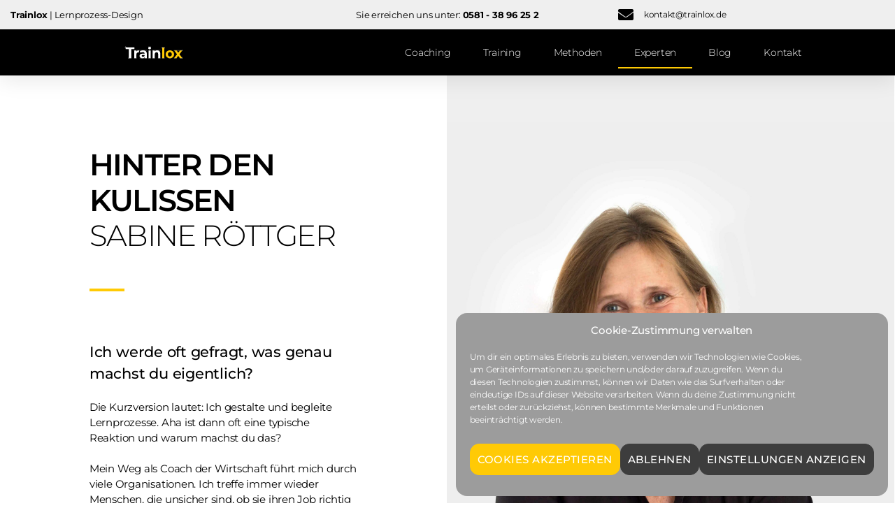

--- FILE ---
content_type: text/html; charset=UTF-8
request_url: https://trainlox.de/experten/
body_size: 22315
content:
<!DOCTYPE html>
<html lang="de" prefix="og: https://ogp.me/ns#">
<head>
	<meta charset="UTF-8">
	<meta name="viewport" content="width=device-width, initial-scale=1.0, viewport-fit=cover" />			<style>img:is([sizes="auto" i], [sizes^="auto," i]) { contain-intrinsic-size: 3000px 1500px }</style>
	
<!-- Suchmaschinen-Optimierung durch Rank Math PRO - https://rankmath.com/ -->
<title>Experten - Hinter den Kulissen</title>
<meta name="description" content="Zertifizierte Coaches und Trainer Kompetente Begleitung auf Ihrem Weg zum Erfolg."/>
<meta name="robots" content="follow, index, max-snippet:-1, max-video-preview:-1, max-image-preview:large"/>
<link rel="canonical" href="https://trainlox.de/experten/" />
<meta property="og:locale" content="de_DE" />
<meta property="og:type" content="article" />
<meta property="og:title" content="Experten - Hinter den Kulissen" />
<meta property="og:description" content="Zertifizierte Coaches und Trainer Kompetente Begleitung auf Ihrem Weg zum Erfolg." />
<meta property="og:url" content="https://trainlox.de/experten/" />
<meta property="og:site_name" content="Trainlox" />
<meta property="og:updated_time" content="2025-02-21T10:37:35+01:00" />
<meta property="og:image" content="https://trainlox.de/wp-content/uploads/2020/09/Sabine_Roettger_-753x1024.jpg" />
<meta property="og:image:secure_url" content="https://trainlox.de/wp-content/uploads/2020/09/Sabine_Roettger_-753x1024.jpg" />
<meta property="og:image:width" content="580" />
<meta property="og:image:height" content="789" />
<meta property="og:image:alt" content="Geschäftsführung Sabine Roettger" />
<meta property="og:image:type" content="image/jpeg" />
<meta name="twitter:card" content="summary_large_image" />
<meta name="twitter:title" content="Experten - Hinter den Kulissen" />
<meta name="twitter:description" content="Zertifizierte Coaches und Trainer Kompetente Begleitung auf Ihrem Weg zum Erfolg." />
<meta name="twitter:image" content="https://trainlox.de/wp-content/uploads/2020/09/Sabine_Roettger_-753x1024.jpg" />
<meta name="twitter:label1" content="Lesedauer" />
<meta name="twitter:data1" content="Weniger als eine Minute" />
<!-- /Rank Math WordPress SEO Plugin -->

<link rel='dns-prefetch' href='//stats.wp.com' />
<link rel="alternate" type="application/rss+xml" title="Trainlox &raquo; Feed" href="https://trainlox.de/feed/" />
<link rel="alternate" type="application/rss+xml" title="Trainlox &raquo; Kommentar-Feed" href="https://trainlox.de/comments/feed/" />
<script>
window._wpemojiSettings = {"baseUrl":"https:\/\/s.w.org\/images\/core\/emoji\/16.0.1\/72x72\/","ext":".png","svgUrl":"https:\/\/s.w.org\/images\/core\/emoji\/16.0.1\/svg\/","svgExt":".svg","source":{"concatemoji":"https:\/\/trainlox.de\/wp-includes\/js\/wp-emoji-release.min.js?ver=6.8.3"}};
/*! This file is auto-generated */
!function(s,n){var o,i,e;function c(e){try{var t={supportTests:e,timestamp:(new Date).valueOf()};sessionStorage.setItem(o,JSON.stringify(t))}catch(e){}}function p(e,t,n){e.clearRect(0,0,e.canvas.width,e.canvas.height),e.fillText(t,0,0);var t=new Uint32Array(e.getImageData(0,0,e.canvas.width,e.canvas.height).data),a=(e.clearRect(0,0,e.canvas.width,e.canvas.height),e.fillText(n,0,0),new Uint32Array(e.getImageData(0,0,e.canvas.width,e.canvas.height).data));return t.every(function(e,t){return e===a[t]})}function u(e,t){e.clearRect(0,0,e.canvas.width,e.canvas.height),e.fillText(t,0,0);for(var n=e.getImageData(16,16,1,1),a=0;a<n.data.length;a++)if(0!==n.data[a])return!1;return!0}function f(e,t,n,a){switch(t){case"flag":return n(e,"\ud83c\udff3\ufe0f\u200d\u26a7\ufe0f","\ud83c\udff3\ufe0f\u200b\u26a7\ufe0f")?!1:!n(e,"\ud83c\udde8\ud83c\uddf6","\ud83c\udde8\u200b\ud83c\uddf6")&&!n(e,"\ud83c\udff4\udb40\udc67\udb40\udc62\udb40\udc65\udb40\udc6e\udb40\udc67\udb40\udc7f","\ud83c\udff4\u200b\udb40\udc67\u200b\udb40\udc62\u200b\udb40\udc65\u200b\udb40\udc6e\u200b\udb40\udc67\u200b\udb40\udc7f");case"emoji":return!a(e,"\ud83e\udedf")}return!1}function g(e,t,n,a){var r="undefined"!=typeof WorkerGlobalScope&&self instanceof WorkerGlobalScope?new OffscreenCanvas(300,150):s.createElement("canvas"),o=r.getContext("2d",{willReadFrequently:!0}),i=(o.textBaseline="top",o.font="600 32px Arial",{});return e.forEach(function(e){i[e]=t(o,e,n,a)}),i}function t(e){var t=s.createElement("script");t.src=e,t.defer=!0,s.head.appendChild(t)}"undefined"!=typeof Promise&&(o="wpEmojiSettingsSupports",i=["flag","emoji"],n.supports={everything:!0,everythingExceptFlag:!0},e=new Promise(function(e){s.addEventListener("DOMContentLoaded",e,{once:!0})}),new Promise(function(t){var n=function(){try{var e=JSON.parse(sessionStorage.getItem(o));if("object"==typeof e&&"number"==typeof e.timestamp&&(new Date).valueOf()<e.timestamp+604800&&"object"==typeof e.supportTests)return e.supportTests}catch(e){}return null}();if(!n){if("undefined"!=typeof Worker&&"undefined"!=typeof OffscreenCanvas&&"undefined"!=typeof URL&&URL.createObjectURL&&"undefined"!=typeof Blob)try{var e="postMessage("+g.toString()+"("+[JSON.stringify(i),f.toString(),p.toString(),u.toString()].join(",")+"));",a=new Blob([e],{type:"text/javascript"}),r=new Worker(URL.createObjectURL(a),{name:"wpTestEmojiSupports"});return void(r.onmessage=function(e){c(n=e.data),r.terminate(),t(n)})}catch(e){}c(n=g(i,f,p,u))}t(n)}).then(function(e){for(var t in e)n.supports[t]=e[t],n.supports.everything=n.supports.everything&&n.supports[t],"flag"!==t&&(n.supports.everythingExceptFlag=n.supports.everythingExceptFlag&&n.supports[t]);n.supports.everythingExceptFlag=n.supports.everythingExceptFlag&&!n.supports.flag,n.DOMReady=!1,n.readyCallback=function(){n.DOMReady=!0}}).then(function(){return e}).then(function(){var e;n.supports.everything||(n.readyCallback(),(e=n.source||{}).concatemoji?t(e.concatemoji):e.wpemoji&&e.twemoji&&(t(e.twemoji),t(e.wpemoji)))}))}((window,document),window._wpemojiSettings);
</script>
<style id='wp-emoji-styles-inline-css'>

	img.wp-smiley, img.emoji {
		display: inline !important;
		border: none !important;
		box-shadow: none !important;
		height: 1em !important;
		width: 1em !important;
		margin: 0 0.07em !important;
		vertical-align: -0.1em !important;
		background: none !important;
		padding: 0 !important;
	}
</style>
<style id='classic-theme-styles-inline-css'>
/*! This file is auto-generated */
.wp-block-button__link{color:#fff;background-color:#32373c;border-radius:9999px;box-shadow:none;text-decoration:none;padding:calc(.667em + 2px) calc(1.333em + 2px);font-size:1.125em}.wp-block-file__button{background:#32373c;color:#fff;text-decoration:none}
</style>
<link rel='stylesheet' id='mediaelement-css' href='https://trainlox.de/wp-includes/js/mediaelement/mediaelementplayer-legacy.min.css?ver=4.2.17' media='all' />
<link rel='stylesheet' id='wp-mediaelement-css' href='https://trainlox.de/wp-includes/js/mediaelement/wp-mediaelement.min.css?ver=6.8.3' media='all' />
<style id='jetpack-sharing-buttons-style-inline-css'>
.jetpack-sharing-buttons__services-list{display:flex;flex-direction:row;flex-wrap:wrap;gap:0;list-style-type:none;margin:5px;padding:0}.jetpack-sharing-buttons__services-list.has-small-icon-size{font-size:12px}.jetpack-sharing-buttons__services-list.has-normal-icon-size{font-size:16px}.jetpack-sharing-buttons__services-list.has-large-icon-size{font-size:24px}.jetpack-sharing-buttons__services-list.has-huge-icon-size{font-size:36px}@media print{.jetpack-sharing-buttons__services-list{display:none!important}}.editor-styles-wrapper .wp-block-jetpack-sharing-buttons{gap:0;padding-inline-start:0}ul.jetpack-sharing-buttons__services-list.has-background{padding:1.25em 2.375em}
</style>
<style id='global-styles-inline-css'>
:root{--wp--preset--aspect-ratio--square: 1;--wp--preset--aspect-ratio--4-3: 4/3;--wp--preset--aspect-ratio--3-4: 3/4;--wp--preset--aspect-ratio--3-2: 3/2;--wp--preset--aspect-ratio--2-3: 2/3;--wp--preset--aspect-ratio--16-9: 16/9;--wp--preset--aspect-ratio--9-16: 9/16;--wp--preset--color--black: #000000;--wp--preset--color--cyan-bluish-gray: #abb8c3;--wp--preset--color--white: #ffffff;--wp--preset--color--pale-pink: #f78da7;--wp--preset--color--vivid-red: #cf2e2e;--wp--preset--color--luminous-vivid-orange: #ff6900;--wp--preset--color--luminous-vivid-amber: #fcb900;--wp--preset--color--light-green-cyan: #7bdcb5;--wp--preset--color--vivid-green-cyan: #00d084;--wp--preset--color--pale-cyan-blue: #8ed1fc;--wp--preset--color--vivid-cyan-blue: #0693e3;--wp--preset--color--vivid-purple: #9b51e0;--wp--preset--color--accent: #e22658;--wp--preset--color--primary: #000000;--wp--preset--color--secondary: #6d6d6d;--wp--preset--color--subtle-background: #dbdbdb;--wp--preset--color--background: #ffffff;--wp--preset--gradient--vivid-cyan-blue-to-vivid-purple: linear-gradient(135deg,rgba(6,147,227,1) 0%,rgb(155,81,224) 100%);--wp--preset--gradient--light-green-cyan-to-vivid-green-cyan: linear-gradient(135deg,rgb(122,220,180) 0%,rgb(0,208,130) 100%);--wp--preset--gradient--luminous-vivid-amber-to-luminous-vivid-orange: linear-gradient(135deg,rgba(252,185,0,1) 0%,rgba(255,105,0,1) 100%);--wp--preset--gradient--luminous-vivid-orange-to-vivid-red: linear-gradient(135deg,rgba(255,105,0,1) 0%,rgb(207,46,46) 100%);--wp--preset--gradient--very-light-gray-to-cyan-bluish-gray: linear-gradient(135deg,rgb(238,238,238) 0%,rgb(169,184,195) 100%);--wp--preset--gradient--cool-to-warm-spectrum: linear-gradient(135deg,rgb(74,234,220) 0%,rgb(151,120,209) 20%,rgb(207,42,186) 40%,rgb(238,44,130) 60%,rgb(251,105,98) 80%,rgb(254,248,76) 100%);--wp--preset--gradient--blush-light-purple: linear-gradient(135deg,rgb(255,206,236) 0%,rgb(152,150,240) 100%);--wp--preset--gradient--blush-bordeaux: linear-gradient(135deg,rgb(254,205,165) 0%,rgb(254,45,45) 50%,rgb(107,0,62) 100%);--wp--preset--gradient--luminous-dusk: linear-gradient(135deg,rgb(255,203,112) 0%,rgb(199,81,192) 50%,rgb(65,88,208) 100%);--wp--preset--gradient--pale-ocean: linear-gradient(135deg,rgb(255,245,203) 0%,rgb(182,227,212) 50%,rgb(51,167,181) 100%);--wp--preset--gradient--electric-grass: linear-gradient(135deg,rgb(202,248,128) 0%,rgb(113,206,126) 100%);--wp--preset--gradient--midnight: linear-gradient(135deg,rgb(2,3,129) 0%,rgb(40,116,252) 100%);--wp--preset--font-size--small: 18px;--wp--preset--font-size--medium: 20px;--wp--preset--font-size--large: 26.25px;--wp--preset--font-size--x-large: 42px;--wp--preset--font-size--normal: 21px;--wp--preset--font-size--larger: 32px;--wp--preset--spacing--20: 0.44rem;--wp--preset--spacing--30: 0.67rem;--wp--preset--spacing--40: 1rem;--wp--preset--spacing--50: 1.5rem;--wp--preset--spacing--60: 2.25rem;--wp--preset--spacing--70: 3.38rem;--wp--preset--spacing--80: 5.06rem;--wp--preset--shadow--natural: 6px 6px 9px rgba(0, 0, 0, 0.2);--wp--preset--shadow--deep: 12px 12px 50px rgba(0, 0, 0, 0.4);--wp--preset--shadow--sharp: 6px 6px 0px rgba(0, 0, 0, 0.2);--wp--preset--shadow--outlined: 6px 6px 0px -3px rgba(255, 255, 255, 1), 6px 6px rgba(0, 0, 0, 1);--wp--preset--shadow--crisp: 6px 6px 0px rgba(0, 0, 0, 1);}:where(.is-layout-flex){gap: 0.5em;}:where(.is-layout-grid){gap: 0.5em;}body .is-layout-flex{display: flex;}.is-layout-flex{flex-wrap: wrap;align-items: center;}.is-layout-flex > :is(*, div){margin: 0;}body .is-layout-grid{display: grid;}.is-layout-grid > :is(*, div){margin: 0;}:where(.wp-block-columns.is-layout-flex){gap: 2em;}:where(.wp-block-columns.is-layout-grid){gap: 2em;}:where(.wp-block-post-template.is-layout-flex){gap: 1.25em;}:where(.wp-block-post-template.is-layout-grid){gap: 1.25em;}.has-black-color{color: var(--wp--preset--color--black) !important;}.has-cyan-bluish-gray-color{color: var(--wp--preset--color--cyan-bluish-gray) !important;}.has-white-color{color: var(--wp--preset--color--white) !important;}.has-pale-pink-color{color: var(--wp--preset--color--pale-pink) !important;}.has-vivid-red-color{color: var(--wp--preset--color--vivid-red) !important;}.has-luminous-vivid-orange-color{color: var(--wp--preset--color--luminous-vivid-orange) !important;}.has-luminous-vivid-amber-color{color: var(--wp--preset--color--luminous-vivid-amber) !important;}.has-light-green-cyan-color{color: var(--wp--preset--color--light-green-cyan) !important;}.has-vivid-green-cyan-color{color: var(--wp--preset--color--vivid-green-cyan) !important;}.has-pale-cyan-blue-color{color: var(--wp--preset--color--pale-cyan-blue) !important;}.has-vivid-cyan-blue-color{color: var(--wp--preset--color--vivid-cyan-blue) !important;}.has-vivid-purple-color{color: var(--wp--preset--color--vivid-purple) !important;}.has-black-background-color{background-color: var(--wp--preset--color--black) !important;}.has-cyan-bluish-gray-background-color{background-color: var(--wp--preset--color--cyan-bluish-gray) !important;}.has-white-background-color{background-color: var(--wp--preset--color--white) !important;}.has-pale-pink-background-color{background-color: var(--wp--preset--color--pale-pink) !important;}.has-vivid-red-background-color{background-color: var(--wp--preset--color--vivid-red) !important;}.has-luminous-vivid-orange-background-color{background-color: var(--wp--preset--color--luminous-vivid-orange) !important;}.has-luminous-vivid-amber-background-color{background-color: var(--wp--preset--color--luminous-vivid-amber) !important;}.has-light-green-cyan-background-color{background-color: var(--wp--preset--color--light-green-cyan) !important;}.has-vivid-green-cyan-background-color{background-color: var(--wp--preset--color--vivid-green-cyan) !important;}.has-pale-cyan-blue-background-color{background-color: var(--wp--preset--color--pale-cyan-blue) !important;}.has-vivid-cyan-blue-background-color{background-color: var(--wp--preset--color--vivid-cyan-blue) !important;}.has-vivid-purple-background-color{background-color: var(--wp--preset--color--vivid-purple) !important;}.has-black-border-color{border-color: var(--wp--preset--color--black) !important;}.has-cyan-bluish-gray-border-color{border-color: var(--wp--preset--color--cyan-bluish-gray) !important;}.has-white-border-color{border-color: var(--wp--preset--color--white) !important;}.has-pale-pink-border-color{border-color: var(--wp--preset--color--pale-pink) !important;}.has-vivid-red-border-color{border-color: var(--wp--preset--color--vivid-red) !important;}.has-luminous-vivid-orange-border-color{border-color: var(--wp--preset--color--luminous-vivid-orange) !important;}.has-luminous-vivid-amber-border-color{border-color: var(--wp--preset--color--luminous-vivid-amber) !important;}.has-light-green-cyan-border-color{border-color: var(--wp--preset--color--light-green-cyan) !important;}.has-vivid-green-cyan-border-color{border-color: var(--wp--preset--color--vivid-green-cyan) !important;}.has-pale-cyan-blue-border-color{border-color: var(--wp--preset--color--pale-cyan-blue) !important;}.has-vivid-cyan-blue-border-color{border-color: var(--wp--preset--color--vivid-cyan-blue) !important;}.has-vivid-purple-border-color{border-color: var(--wp--preset--color--vivid-purple) !important;}.has-vivid-cyan-blue-to-vivid-purple-gradient-background{background: var(--wp--preset--gradient--vivid-cyan-blue-to-vivid-purple) !important;}.has-light-green-cyan-to-vivid-green-cyan-gradient-background{background: var(--wp--preset--gradient--light-green-cyan-to-vivid-green-cyan) !important;}.has-luminous-vivid-amber-to-luminous-vivid-orange-gradient-background{background: var(--wp--preset--gradient--luminous-vivid-amber-to-luminous-vivid-orange) !important;}.has-luminous-vivid-orange-to-vivid-red-gradient-background{background: var(--wp--preset--gradient--luminous-vivid-orange-to-vivid-red) !important;}.has-very-light-gray-to-cyan-bluish-gray-gradient-background{background: var(--wp--preset--gradient--very-light-gray-to-cyan-bluish-gray) !important;}.has-cool-to-warm-spectrum-gradient-background{background: var(--wp--preset--gradient--cool-to-warm-spectrum) !important;}.has-blush-light-purple-gradient-background{background: var(--wp--preset--gradient--blush-light-purple) !important;}.has-blush-bordeaux-gradient-background{background: var(--wp--preset--gradient--blush-bordeaux) !important;}.has-luminous-dusk-gradient-background{background: var(--wp--preset--gradient--luminous-dusk) !important;}.has-pale-ocean-gradient-background{background: var(--wp--preset--gradient--pale-ocean) !important;}.has-electric-grass-gradient-background{background: var(--wp--preset--gradient--electric-grass) !important;}.has-midnight-gradient-background{background: var(--wp--preset--gradient--midnight) !important;}.has-small-font-size{font-size: var(--wp--preset--font-size--small) !important;}.has-medium-font-size{font-size: var(--wp--preset--font-size--medium) !important;}.has-large-font-size{font-size: var(--wp--preset--font-size--large) !important;}.has-x-large-font-size{font-size: var(--wp--preset--font-size--x-large) !important;}
:where(.wp-block-post-template.is-layout-flex){gap: 1.25em;}:where(.wp-block-post-template.is-layout-grid){gap: 1.25em;}
:where(.wp-block-columns.is-layout-flex){gap: 2em;}:where(.wp-block-columns.is-layout-grid){gap: 2em;}
:root :where(.wp-block-pullquote){font-size: 1.5em;line-height: 1.6;}
</style>
<link rel='stylesheet' id='cmplz-general-css' href='https://trainlox.de/wp-content/plugins/complianz-gdpr/assets/css/cookieblocker.min.css?ver=1765993504' media='all' />
<link rel='stylesheet' id='twentytwenty-style-css' href='https://trainlox.de/wp-content/themes/twentytwenty/style.css?ver=2.9' media='all' />
<style id='twentytwenty-style-inline-css'>
.color-accent,.color-accent-hover:hover,.color-accent-hover:focus,:root .has-accent-color,.has-drop-cap:not(:focus):first-letter,.wp-block-button.is-style-outline,a { color: #e22658; }blockquote,.border-color-accent,.border-color-accent-hover:hover,.border-color-accent-hover:focus { border-color: #e22658; }button,.button,.faux-button,.wp-block-button__link,.wp-block-file .wp-block-file__button,input[type="button"],input[type="reset"],input[type="submit"],.bg-accent,.bg-accent-hover:hover,.bg-accent-hover:focus,:root .has-accent-background-color,.comment-reply-link { background-color: #e22658; }.fill-children-accent,.fill-children-accent * { fill: #e22658; }:root .has-background-color,button,.button,.faux-button,.wp-block-button__link,.wp-block-file__button,input[type="button"],input[type="reset"],input[type="submit"],.wp-block-button,.comment-reply-link,.has-background.has-primary-background-color:not(.has-text-color),.has-background.has-primary-background-color *:not(.has-text-color),.has-background.has-accent-background-color:not(.has-text-color),.has-background.has-accent-background-color *:not(.has-text-color) { color: #ffffff; }:root .has-background-background-color { background-color: #ffffff; }body,.entry-title a,:root .has-primary-color { color: #000000; }:root .has-primary-background-color { background-color: #000000; }cite,figcaption,.wp-caption-text,.post-meta,.entry-content .wp-block-archives li,.entry-content .wp-block-categories li,.entry-content .wp-block-latest-posts li,.wp-block-latest-comments__comment-date,.wp-block-latest-posts__post-date,.wp-block-embed figcaption,.wp-block-image figcaption,.wp-block-pullquote cite,.comment-metadata,.comment-respond .comment-notes,.comment-respond .logged-in-as,.pagination .dots,.entry-content hr:not(.has-background),hr.styled-separator,:root .has-secondary-color { color: #6d6d6d; }:root .has-secondary-background-color { background-color: #6d6d6d; }pre,fieldset,input,textarea,table,table *,hr { border-color: #dbdbdb; }caption,code,code,kbd,samp,.wp-block-table.is-style-stripes tbody tr:nth-child(odd),:root .has-subtle-background-background-color { background-color: #dbdbdb; }.wp-block-table.is-style-stripes { border-bottom-color: #dbdbdb; }.wp-block-latest-posts.is-grid li { border-top-color: #dbdbdb; }:root .has-subtle-background-color { color: #dbdbdb; }body:not(.overlay-header) .primary-menu > li > a,body:not(.overlay-header) .primary-menu > li > .icon,.modal-menu a,.footer-menu a, .footer-widgets a:where(:not(.wp-block-button__link)),#site-footer .wp-block-button.is-style-outline,.wp-block-pullquote:before,.singular:not(.overlay-header) .entry-header a,.archive-header a,.header-footer-group .color-accent,.header-footer-group .color-accent-hover:hover { color: #cd2653; }.social-icons a,#site-footer button:not(.toggle),#site-footer .button,#site-footer .faux-button,#site-footer .wp-block-button__link,#site-footer .wp-block-file__button,#site-footer input[type="button"],#site-footer input[type="reset"],#site-footer input[type="submit"] { background-color: #cd2653; }.header-footer-group,body:not(.overlay-header) #site-header .toggle,.menu-modal .toggle { color: #000000; }body:not(.overlay-header) .primary-menu ul { background-color: #000000; }body:not(.overlay-header) .primary-menu > li > ul:after { border-bottom-color: #000000; }body:not(.overlay-header) .primary-menu ul ul:after { border-left-color: #000000; }.site-description,body:not(.overlay-header) .toggle-inner .toggle-text,.widget .post-date,.widget .rss-date,.widget_archive li,.widget_categories li,.widget cite,.widget_pages li,.widget_meta li,.widget_nav_menu li,.powered-by-wordpress,.footer-credits .privacy-policy,.to-the-top,.singular .entry-header .post-meta,.singular:not(.overlay-header) .entry-header .post-meta a { color: #6d6d6d; }.header-footer-group pre,.header-footer-group fieldset,.header-footer-group input,.header-footer-group textarea,.header-footer-group table,.header-footer-group table *,.footer-nav-widgets-wrapper,#site-footer,.menu-modal nav *,.footer-widgets-outer-wrapper,.footer-top { border-color: #dcd7ca; }.header-footer-group table caption,body:not(.overlay-header) .header-inner .toggle-wrapper::before { background-color: #dcd7ca; }
</style>
<link rel='stylesheet' id='twentytwenty-fonts-css' href='https://trainlox.de/wp-content/themes/twentytwenty/assets/css/font-inter.css?ver=2.9' media='all' />
<link rel='stylesheet' id='twentytwenty-print-style-css' href='https://trainlox.de/wp-content/themes/twentytwenty/print.css?ver=2.9' media='print' />
<link rel='stylesheet' id='twentytwenty-jetpack-css' href='https://trainlox.de/wp-content/plugins/jetpack/modules/theme-tools/compat/twentytwenty.css?ver=15.3.1' media='all' />
<link rel='stylesheet' id='elementor-frontend-css' href='https://trainlox.de/wp-content/plugins/elementor/assets/css/frontend.min.css?ver=3.34.0' media='all' />
<link rel='stylesheet' id='widget-icon-list-css' href='https://trainlox.de/wp-content/plugins/elementor/assets/css/widget-icon-list.min.css?ver=3.34.0' media='all' />
<link rel='stylesheet' id='e-animation-fadeIn-css' href='https://trainlox.de/wp-content/plugins/elementor/assets/lib/animations/styles/fadeIn.min.css?ver=3.34.0' media='all' />
<link rel='stylesheet' id='e-motion-fx-css' href='https://trainlox.de/wp-content/plugins/elementor-pro/assets/css/modules/motion-fx.min.css?ver=3.34.0' media='all' />
<link rel='stylesheet' id='widget-image-css' href='https://trainlox.de/wp-content/plugins/elementor/assets/css/widget-image.min.css?ver=3.34.0' media='all' />
<link rel='stylesheet' id='e-sticky-css' href='https://trainlox.de/wp-content/plugins/elementor-pro/assets/css/modules/sticky.min.css?ver=3.34.0' media='all' />
<link rel='stylesheet' id='widget-nav-menu-css' href='https://trainlox.de/wp-content/plugins/elementor-pro/assets/css/widget-nav-menu.min.css?ver=3.34.0' media='all' />
<link rel='stylesheet' id='widget-divider-css' href='https://trainlox.de/wp-content/plugins/elementor/assets/css/widget-divider.min.css?ver=3.34.0' media='all' />
<link rel='stylesheet' id='e-animation-grow-css' href='https://trainlox.de/wp-content/plugins/elementor/assets/lib/animations/styles/e-animation-grow.min.css?ver=3.34.0' media='all' />
<link rel='stylesheet' id='widget-form-css' href='https://trainlox.de/wp-content/plugins/elementor-pro/assets/css/widget-form.min.css?ver=3.34.0' media='all' />
<link rel='stylesheet' id='widget-spacer-css' href='https://trainlox.de/wp-content/plugins/elementor/assets/css/widget-spacer.min.css?ver=3.34.0' media='all' />
<link rel='stylesheet' id='widget-counter-css' href='https://trainlox.de/wp-content/plugins/elementor/assets/css/widget-counter.min.css?ver=3.34.0' media='all' />
<link rel='stylesheet' id='elementor-icons-css' href='https://trainlox.de/wp-content/plugins/elementor/assets/lib/eicons/css/elementor-icons.min.css?ver=5.45.0' media='all' />
<link rel='stylesheet' id='elementor-post-8-css' href='https://trainlox.de/wp-content/uploads/elementor/css/post-8.css?ver=1766437821' media='all' />
<link rel='stylesheet' id='pp-extensions-css' href='https://trainlox.de/wp-content/plugins/powerpack-elements/assets/css/min/extensions.min.css?ver=2.12.15' media='all' />
<link rel='stylesheet' id='pp-tooltip-css' href='https://trainlox.de/wp-content/plugins/powerpack-elements/assets/css/min/tooltip.min.css?ver=2.12.15' media='all' />
<link rel='stylesheet' id='widget-heading-css' href='https://trainlox.de/wp-content/plugins/elementor/assets/css/widget-heading.min.css?ver=3.34.0' media='all' />
<link rel='stylesheet' id='elementor-post-1612-css' href='https://trainlox.de/wp-content/uploads/elementor/css/post-1612.css?ver=1766491752' media='all' />
<link rel='stylesheet' id='elementor-post-380-css' href='https://trainlox.de/wp-content/uploads/elementor/css/post-380.css?ver=1766437925' media='all' />
<link rel='stylesheet' id='elementor-post-302-css' href='https://trainlox.de/wp-content/uploads/elementor/css/post-302.css?ver=1766437823' media='all' />
<style id='wp-typography-custom-inline-css'>
sub, sup{font-size: 75%;line-height: 100%}sup{vertical-align: 60%}sub{vertical-align: -10%}.amp{font-family: Baskerville, "Goudy Old Style", Palatino, "Book Antiqua", "Warnock Pro", serif;font-size: 1.1em;font-style: italic;font-weight: normal;line-height: 1em}.caps{font-size: 90%}.dquo{margin-left: -0.4em}.quo{margin-left: -0.2em}.pull-single{margin-left: -0.15em}.push-single{margin-right: 0.15em}.pull-double{margin-left: -0.38em}.push-double{margin-right: 0.38em}
</style>
<style id='wp-typography-safari-font-workaround-inline-css'>
body {-webkit-font-feature-settings: "liga";font-feature-settings: "liga";-ms-font-feature-settings: normal;}
</style>
<link rel='stylesheet' id='elementor-gf-local-montserrat-css' href='https://trainlox.de/wp-content/uploads/elementor/google-fonts/css/montserrat.css?ver=1742233599' media='all' />
<link rel='stylesheet' id='elementor-gf-local-robotoslab-css' href='https://trainlox.de/wp-content/uploads/elementor/google-fonts/css/robotoslab.css?ver=1742233601' media='all' />
<link rel='stylesheet' id='elementor-gf-local-roboto-css' href='https://trainlox.de/wp-content/uploads/elementor/google-fonts/css/roboto.css?ver=1742233609' media='all' />
<link rel='stylesheet' id='elementor-icons-shared-0-css' href='https://trainlox.de/wp-content/plugins/elementor/assets/lib/font-awesome/css/fontawesome.min.css?ver=5.15.3' media='all' />
<link rel='stylesheet' id='elementor-icons-fa-solid-css' href='https://trainlox.de/wp-content/plugins/elementor/assets/lib/font-awesome/css/solid.min.css?ver=5.15.3' media='all' />
<script src="https://trainlox.de/wp-content/themes/twentytwenty/assets/js/index.js?ver=2.9" id="twentytwenty-js-js" defer data-wp-strategy="defer"></script>
<script id="jquery-core-js-extra">
var pp = {"ajax_url":"https:\/\/trainlox.de\/wp-admin\/admin-ajax.php"};
</script>
<script src="https://trainlox.de/wp-includes/js/jquery/jquery.min.js?ver=3.7.1" id="jquery-core-js"></script>
<script src="https://trainlox.de/wp-includes/js/jquery/jquery-migrate.min.js?ver=3.4.1" id="jquery-migrate-js"></script>
<link rel="https://api.w.org/" href="https://trainlox.de/wp-json/" /><link rel="alternate" title="JSON" type="application/json" href="https://trainlox.de/wp-json/wp/v2/pages/1612" /><link rel="EditURI" type="application/rsd+xml" title="RSD" href="https://trainlox.de/xmlrpc.php?rsd" />
<meta name="generator" content="WordPress 6.8.3" />
<link rel='shortlink' href='https://trainlox.de/?p=1612' />
<link rel="alternate" title="oEmbed (JSON)" type="application/json+oembed" href="https://trainlox.de/wp-json/oembed/1.0/embed?url=https%3A%2F%2Ftrainlox.de%2Fexperten%2F" />
<link rel="alternate" title="oEmbed (XML)" type="text/xml+oembed" href="https://trainlox.de/wp-json/oembed/1.0/embed?url=https%3A%2F%2Ftrainlox.de%2Fexperten%2F&#038;format=xml" />
	<style>img#wpstats{display:none}</style>
					<style>.cmplz-hidden {
					display: none !important;
				}</style>	<script>document.documentElement.className = document.documentElement.className.replace( 'no-js', 'js' );</script>
	<meta name="generator" content="Elementor 3.34.0; features: additional_custom_breakpoints; settings: css_print_method-external, google_font-enabled, font_display-auto">
<style>.recentcomments a{display:inline !important;padding:0 !important;margin:0 !important;}</style>			<style>
				.e-con.e-parent:nth-of-type(n+4):not(.e-lazyloaded):not(.e-no-lazyload),
				.e-con.e-parent:nth-of-type(n+4):not(.e-lazyloaded):not(.e-no-lazyload) * {
					background-image: none !important;
				}
				@media screen and (max-height: 1024px) {
					.e-con.e-parent:nth-of-type(n+3):not(.e-lazyloaded):not(.e-no-lazyload),
					.e-con.e-parent:nth-of-type(n+3):not(.e-lazyloaded):not(.e-no-lazyload) * {
						background-image: none !important;
					}
				}
				@media screen and (max-height: 640px) {
					.e-con.e-parent:nth-of-type(n+2):not(.e-lazyloaded):not(.e-no-lazyload),
					.e-con.e-parent:nth-of-type(n+2):not(.e-lazyloaded):not(.e-no-lazyload) * {
						background-image: none !important;
					}
				}
			</style>
			<style id="custom-background-css">
body.custom-background { background-color: #ffffff; }
</style>
	<link rel="icon" href="https://trainlox.de/wp-content/uploads/2020/09/Trainlox_Favicon-01.svg" sizes="32x32" />
<link rel="icon" href="https://trainlox.de/wp-content/uploads/2020/09/Trainlox_Favicon-01.svg" sizes="192x192" />
<link rel="apple-touch-icon" href="https://trainlox.de/wp-content/uploads/2020/09/Trainlox_Favicon-01.svg" />
<meta name="msapplication-TileImage" content="https://trainlox.de/wp-content/uploads/2020/09/Trainlox_Favicon-01.svg" />
</head>
<body data-cmplz=1 class="wp-singular page-template page-template-elementor_header_footer page page-id-1612 custom-background wp-custom-logo wp-embed-responsive wp-theme-twentytwenty singular enable-search-modal missing-post-thumbnail has-no-pagination not-showing-comments show-avatars elementor_header_footer footer-top-visible reduced-spacing elementor-default elementor-template-full-width elementor-kit-8 elementor-page elementor-page-1612">
<a class="skip-link screen-reader-text" href="#site-content">Zum Inhalt springen</a>		<header data-elementor-type="header" data-elementor-id="380" class="elementor elementor-380 elementor-location-header" data-elementor-post-type="elementor_library">
					<section class="elementor-section elementor-top-section elementor-element elementor-element-6cc2e343 elementor-section-full_width elementor-hidden-tablet elementor-hidden-mobile elementor-section-height-default elementor-section-height-default" data-id="6cc2e343" data-element_type="section" id="header_pop" data-settings="{&quot;sticky&quot;:&quot;top&quot;,&quot;sticky_on&quot;:[&quot;desktop&quot;,&quot;tablet&quot;,&quot;mobile&quot;],&quot;sticky_offset&quot;:0,&quot;sticky_effects_offset&quot;:0,&quot;sticky_anchor_link_offset&quot;:0}">
						<div class="elementor-container elementor-column-gap-default">
					<div class="elementor-column elementor-col-100 elementor-top-column elementor-element elementor-element-554bdb14" data-id="554bdb14" data-element_type="column" data-settings="{&quot;background_background&quot;:&quot;classic&quot;}">
			<div class="elementor-widget-wrap elementor-element-populated">
						<section class="elementor-section elementor-inner-section elementor-element elementor-element-55c3a261 elementor-reverse-mobile elementor-section-full_width elementor-section-height-default elementor-section-height-default" data-id="55c3a261" data-element_type="section" data-settings="{&quot;background_background&quot;:&quot;classic&quot;}">
						<div class="elementor-container elementor-column-gap-default">
					<div class="elementor-column elementor-col-33 elementor-inner-column elementor-element elementor-element-50352029 elementor-hidden-phone" data-id="50352029" data-element_type="column">
			<div class="elementor-widget-wrap elementor-element-populated">
						<div class="elementor-element elementor-element-5385e3d elementor-widget elementor-widget-text-editor" data-id="5385e3d" data-element_type="widget" data-widget_type="text-editor.default">
				<div class="elementor-widget-container">
									<p style="text-align: left;"><strong>Trainlox</strong> | Lernprozess-Design</p>								</div>
				</div>
					</div>
		</div>
				<div class="elementor-column elementor-col-33 elementor-inner-column elementor-element elementor-element-79aa8d4f" data-id="79aa8d4f" data-element_type="column">
			<div class="elementor-widget-wrap elementor-element-populated">
						<div class="elementor-element elementor-element-36ac840 elementor-widget elementor-widget-text-editor" data-id="36ac840" data-element_type="widget" data-widget_type="text-editor.default">
				<div class="elementor-widget-container">
									<p>Sie erreichen uns unter: <span style="color: #000000;"><a style="color: #000000;" href="tel: 0581 - 38 96 25 2"><strong>0581 - 38 96 25 2</strong></a></span></p>								</div>
				</div>
					</div>
		</div>
				<div class="elementor-column elementor-col-33 elementor-inner-column elementor-element elementor-element-492b9a8" data-id="492b9a8" data-element_type="column">
			<div class="elementor-widget-wrap elementor-element-populated">
						<div class="elementor-element elementor-element-59607854 elementor-icon-list--layout-inline elementor-align-end elementor-mobile-align-center elementor-list-item-link-full_width elementor-widget elementor-widget-icon-list" data-id="59607854" data-element_type="widget" data-widget_type="icon-list.default">
				<div class="elementor-widget-container">
							<ul class="elementor-icon-list-items elementor-inline-items">
							<li class="elementor-icon-list-item elementor-inline-item">
											<a href="mailto:kontakt@trainlox.de">

												<span class="elementor-icon-list-icon">
							<i aria-hidden="true" class="fas fa-envelope"></i>						</span>
										<span class="elementor-icon-list-text">kontakt@trainlox.de</span>
											</a>
									</li>
						</ul>
						</div>
				</div>
					</div>
		</div>
					</div>
		</section>
				<section class="elementor-section elementor-inner-section elementor-element elementor-element-380c5976 elementor-section-full_width elementor-section-height-default elementor-section-height-default" data-id="380c5976" data-element_type="section" data-settings="{&quot;background_background&quot;:&quot;classic&quot;}">
						<div class="elementor-container elementor-column-gap-no">
					<div class="elementor-column elementor-col-50 elementor-inner-column elementor-element elementor-element-21672813" data-id="21672813" data-element_type="column">
			<div class="elementor-widget-wrap elementor-element-populated">
						<div class="elementor-element elementor-element-5bcf459d animated-slow elementor-invisible elementor-widget elementor-widget-theme-site-logo elementor-widget-image" data-id="5bcf459d" data-element_type="widget" data-settings="{&quot;motion_fx_motion_fx_scrolling&quot;:&quot;yes&quot;,&quot;_animation&quot;:&quot;fadeIn&quot;,&quot;motion_fx_devices&quot;:[&quot;desktop&quot;,&quot;tablet&quot;,&quot;mobile&quot;]}" data-widget_type="theme-site-logo.default">
				<div class="elementor-widget-container">
											<a href="https://trainlox.de">
			<img src="https://trainlox.de/wp-content/uploads/2020/09/Trainlox_Logo-01.svg" class="attachment-full size-full wp-image-30" alt="Trainlox Logo" />				</a>
											</div>
				</div>
					</div>
		</div>
				<div class="elementor-column elementor-col-50 elementor-inner-column elementor-element elementor-element-2fcf1de8" data-id="2fcf1de8" data-element_type="column" data-settings="{&quot;background_background&quot;:&quot;classic&quot;}">
			<div class="elementor-widget-wrap elementor-element-populated">
						<div class="elementor-element elementor-element-187b8f84 elementor-nav-menu__align-end elementor-nav-menu--dropdown-tablet elementor-nav-menu__text-align-aside elementor-nav-menu--toggle elementor-nav-menu--burger elementor-widget elementor-widget-nav-menu" data-id="187b8f84" data-element_type="widget" data-settings="{&quot;motion_fx_motion_fx_scrolling&quot;:&quot;yes&quot;,&quot;motion_fx_opacity_effect&quot;:&quot;yes&quot;,&quot;motion_fx_opacity_direction&quot;:&quot;in-out&quot;,&quot;motion_fx_opacity_level&quot;:{&quot;unit&quot;:&quot;px&quot;,&quot;size&quot;:1,&quot;sizes&quot;:[]},&quot;motion_fx_opacity_range&quot;:{&quot;unit&quot;:&quot;%&quot;,&quot;size&quot;:&quot;&quot;,&quot;sizes&quot;:{&quot;start&quot;:91,&quot;end&quot;:96}},&quot;sticky&quot;:&quot;top&quot;,&quot;sticky_effects_offset&quot;:200,&quot;layout&quot;:&quot;horizontal&quot;,&quot;submenu_icon&quot;:{&quot;value&quot;:&quot;&lt;i class=\&quot;fas fa-caret-down\&quot; aria-hidden=\&quot;true\&quot;&gt;&lt;\/i&gt;&quot;,&quot;library&quot;:&quot;fa-solid&quot;},&quot;toggle&quot;:&quot;burger&quot;,&quot;motion_fx_devices&quot;:[&quot;desktop&quot;,&quot;tablet&quot;,&quot;mobile&quot;],&quot;sticky_on&quot;:[&quot;desktop&quot;,&quot;tablet&quot;,&quot;mobile&quot;],&quot;sticky_offset&quot;:0,&quot;sticky_anchor_link_offset&quot;:0}" data-widget_type="nav-menu.default">
				<div class="elementor-widget-container">
								<nav aria-label="Menü" class="elementor-nav-menu--main elementor-nav-menu__container elementor-nav-menu--layout-horizontal e--pointer-underline e--animation-drop-out">
				<ul id="menu-1-187b8f84" class="elementor-nav-menu"><li class="menu-item menu-item-type-post_type menu-item-object-page menu-item-1732"><a href="https://trainlox.de/coaching/" class="elementor-item">Coaching</a></li>
<li class="menu-item menu-item-type-post_type menu-item-object-page menu-item-1697"><a href="https://trainlox.de/training/" class="elementor-item">Training</a></li>
<li class="menu-item menu-item-type-post_type menu-item-object-page menu-item-1696"><a href="https://trainlox.de/methoden/" class="elementor-item">Methoden</a></li>
<li class="menu-item menu-item-type-post_type menu-item-object-page current-menu-item page_item page-item-1612 current_page_item menu-item-1695"><a href="https://trainlox.de/experten/" aria-current="page" class="elementor-item elementor-item-active">Experten</a></li>
<li class="menu-item menu-item-type-post_type menu-item-object-page menu-item-1924"><a href="https://trainlox.de/blog/" class="elementor-item">Blog</a></li>
<li class="menu-item menu-item-type-post_type menu-item-object-page menu-item-575"><a href="https://trainlox.de/trainlox-kontakt/" class="elementor-item">Kontakt</a></li>
</ul>			</nav>
					<div class="elementor-menu-toggle" role="button" tabindex="0" aria-label="Menü Umschalter" aria-expanded="false">
			<i aria-hidden="true" role="presentation" class="elementor-menu-toggle__icon--open eicon-menu-bar"></i><i aria-hidden="true" role="presentation" class="elementor-menu-toggle__icon--close eicon-close"></i>		</div>
					<nav class="elementor-nav-menu--dropdown elementor-nav-menu__container" aria-hidden="true">
				<ul id="menu-2-187b8f84" class="elementor-nav-menu"><li class="menu-item menu-item-type-post_type menu-item-object-page menu-item-1732"><a href="https://trainlox.de/coaching/" class="elementor-item" tabindex="-1">Coaching</a></li>
<li class="menu-item menu-item-type-post_type menu-item-object-page menu-item-1697"><a href="https://trainlox.de/training/" class="elementor-item" tabindex="-1">Training</a></li>
<li class="menu-item menu-item-type-post_type menu-item-object-page menu-item-1696"><a href="https://trainlox.de/methoden/" class="elementor-item" tabindex="-1">Methoden</a></li>
<li class="menu-item menu-item-type-post_type menu-item-object-page current-menu-item page_item page-item-1612 current_page_item menu-item-1695"><a href="https://trainlox.de/experten/" aria-current="page" class="elementor-item elementor-item-active" tabindex="-1">Experten</a></li>
<li class="menu-item menu-item-type-post_type menu-item-object-page menu-item-1924"><a href="https://trainlox.de/blog/" class="elementor-item" tabindex="-1">Blog</a></li>
<li class="menu-item menu-item-type-post_type menu-item-object-page menu-item-575"><a href="https://trainlox.de/trainlox-kontakt/" class="elementor-item" tabindex="-1">Kontakt</a></li>
</ul>			</nav>
						</div>
				</div>
					</div>
		</div>
					</div>
		</section>
					</div>
		</div>
					</div>
		</section>
				<section class="elementor-section elementor-top-section elementor-element elementor-element-fef7d60 elementor-section-full_width elementor-hidden-desktop elementor-hidden-mobile elementor-section-height-default elementor-section-height-default" data-id="fef7d60" data-element_type="section" data-settings="{&quot;sticky&quot;:&quot;top&quot;,&quot;sticky_on&quot;:[&quot;desktop&quot;,&quot;tablet&quot;,&quot;mobile&quot;],&quot;sticky_offset&quot;:0,&quot;sticky_effects_offset&quot;:0,&quot;sticky_anchor_link_offset&quot;:0}">
						<div class="elementor-container elementor-column-gap-default">
					<div class="elementor-column elementor-col-100 elementor-top-column elementor-element elementor-element-8bbc5be" data-id="8bbc5be" data-element_type="column" data-settings="{&quot;background_background&quot;:&quot;classic&quot;}">
			<div class="elementor-widget-wrap elementor-element-populated">
						<section class="elementor-section elementor-inner-section elementor-element elementor-element-8c179d3 elementor-reverse-mobile elementor-section-full_width elementor-hidden-mobile elementor-section-height-default elementor-section-height-default" data-id="8c179d3" data-element_type="section" data-settings="{&quot;background_background&quot;:&quot;classic&quot;}">
						<div class="elementor-container elementor-column-gap-default">
					<div class="elementor-column elementor-col-33 elementor-inner-column elementor-element elementor-element-10178a9 elementor-hidden-phone" data-id="10178a9" data-element_type="column">
			<div class="elementor-widget-wrap elementor-element-populated">
						<div class="elementor-element elementor-element-aafe3a2 elementor-widget elementor-widget-text-editor" data-id="aafe3a2" data-element_type="widget" data-widget_type="text-editor.default">
				<div class="elementor-widget-container">
									<p style="text-align: center;"><strong>Trainlox</strong> | Lernprozess-Design</p>								</div>
				</div>
					</div>
		</div>
				<div class="elementor-column elementor-col-33 elementor-inner-column elementor-element elementor-element-2a88d0a" data-id="2a88d0a" data-element_type="column">
			<div class="elementor-widget-wrap elementor-element-populated">
						<div class="elementor-element elementor-element-cdb00d3 elementor-widget elementor-widget-text-editor" data-id="cdb00d3" data-element_type="widget" data-widget_type="text-editor.default">
				<div class="elementor-widget-container">
									<p>Sie erreichen uns unter <strong>0581 - 38 96 25 2</strong></p>								</div>
				</div>
					</div>
		</div>
				<div class="elementor-column elementor-col-33 elementor-inner-column elementor-element elementor-element-ee6ab2a" data-id="ee6ab2a" data-element_type="column">
			<div class="elementor-widget-wrap elementor-element-populated">
						<div class="elementor-element elementor-element-68c5866 elementor-icon-list--layout-inline elementor-align-end elementor-mobile-align-center elementor-tablet-align-center elementor-list-item-link-full_width elementor-widget elementor-widget-icon-list" data-id="68c5866" data-element_type="widget" data-widget_type="icon-list.default">
				<div class="elementor-widget-container">
							<ul class="elementor-icon-list-items elementor-inline-items">
							<li class="elementor-icon-list-item elementor-inline-item">
											<a href="mailto:kontakt@trainlox.de">

												<span class="elementor-icon-list-icon">
							<i aria-hidden="true" class="fas fa-envelope"></i>						</span>
										<span class="elementor-icon-list-text">kontakt@trainlox.de</span>
											</a>
									</li>
						</ul>
						</div>
				</div>
					</div>
		</div>
					</div>
		</section>
				<section class="elementor-section elementor-inner-section elementor-element elementor-element-089eecf elementor-section-full_width elementor-section-height-default elementor-section-height-default" data-id="089eecf" data-element_type="section" data-settings="{&quot;background_background&quot;:&quot;classic&quot;}">
						<div class="elementor-container elementor-column-gap-no">
					<div class="elementor-column elementor-col-33 elementor-inner-column elementor-element elementor-element-5b52af2" data-id="5b52af2" data-element_type="column">
			<div class="elementor-widget-wrap elementor-element-populated">
						<div class="elementor-element elementor-element-d72f5dc animated-slow elementor-invisible elementor-widget elementor-widget-theme-site-logo elementor-widget-image" data-id="d72f5dc" data-element_type="widget" data-settings="{&quot;motion_fx_motion_fx_scrolling&quot;:&quot;yes&quot;,&quot;_animation&quot;:&quot;fadeIn&quot;,&quot;motion_fx_devices&quot;:[&quot;desktop&quot;,&quot;tablet&quot;,&quot;mobile&quot;]}" data-widget_type="theme-site-logo.default">
				<div class="elementor-widget-container">
											<a href="https://trainlox.de">
			<img src="https://trainlox.de/wp-content/uploads/2020/09/Trainlox_Logo-01.svg" class="attachment-full size-full wp-image-30" alt="Trainlox Logo" />				</a>
											</div>
				</div>
					</div>
		</div>
				<div class="elementor-column elementor-col-66 elementor-inner-column elementor-element elementor-element-3f98f5b" data-id="3f98f5b" data-element_type="column" data-settings="{&quot;background_background&quot;:&quot;classic&quot;}">
			<div class="elementor-widget-wrap elementor-element-populated">
						<div class="elementor-element elementor-element-86bb7be elementor-nav-menu__align-center animated-slow elementor-nav-menu--stretch elementor-nav-menu__text-align-center elementor-nav-menu--dropdown-tablet elementor-nav-menu--toggle elementor-nav-menu--burger elementor-invisible elementor-widget elementor-widget-nav-menu" data-id="86bb7be" data-element_type="widget" data-settings="{&quot;_animation&quot;:&quot;fadeIn&quot;,&quot;full_width&quot;:&quot;stretch&quot;,&quot;layout&quot;:&quot;horizontal&quot;,&quot;submenu_icon&quot;:{&quot;value&quot;:&quot;&lt;i class=\&quot;fas fa-caret-down\&quot; aria-hidden=\&quot;true\&quot;&gt;&lt;\/i&gt;&quot;,&quot;library&quot;:&quot;fa-solid&quot;},&quot;toggle&quot;:&quot;burger&quot;}" data-widget_type="nav-menu.default">
				<div class="elementor-widget-container">
								<nav aria-label="Menü" class="elementor-nav-menu--main elementor-nav-menu__container elementor-nav-menu--layout-horizontal e--pointer-underline e--animation-drop-out">
				<ul id="menu-1-86bb7be" class="elementor-nav-menu"><li class="menu-item menu-item-type-post_type menu-item-object-page menu-item-1732"><a href="https://trainlox.de/coaching/" class="elementor-item">Coaching</a></li>
<li class="menu-item menu-item-type-post_type menu-item-object-page menu-item-1697"><a href="https://trainlox.de/training/" class="elementor-item">Training</a></li>
<li class="menu-item menu-item-type-post_type menu-item-object-page menu-item-1696"><a href="https://trainlox.de/methoden/" class="elementor-item">Methoden</a></li>
<li class="menu-item menu-item-type-post_type menu-item-object-page current-menu-item page_item page-item-1612 current_page_item menu-item-1695"><a href="https://trainlox.de/experten/" aria-current="page" class="elementor-item elementor-item-active">Experten</a></li>
<li class="menu-item menu-item-type-post_type menu-item-object-page menu-item-1924"><a href="https://trainlox.de/blog/" class="elementor-item">Blog</a></li>
<li class="menu-item menu-item-type-post_type menu-item-object-page menu-item-575"><a href="https://trainlox.de/trainlox-kontakt/" class="elementor-item">Kontakt</a></li>
</ul>			</nav>
					<div class="elementor-menu-toggle" role="button" tabindex="0" aria-label="Menü Umschalter" aria-expanded="false">
			<i aria-hidden="true" role="presentation" class="elementor-menu-toggle__icon--open eicon-menu-bar"></i><i aria-hidden="true" role="presentation" class="elementor-menu-toggle__icon--close eicon-close"></i>		</div>
					<nav class="elementor-nav-menu--dropdown elementor-nav-menu__container" aria-hidden="true">
				<ul id="menu-2-86bb7be" class="elementor-nav-menu"><li class="menu-item menu-item-type-post_type menu-item-object-page menu-item-1732"><a href="https://trainlox.de/coaching/" class="elementor-item" tabindex="-1">Coaching</a></li>
<li class="menu-item menu-item-type-post_type menu-item-object-page menu-item-1697"><a href="https://trainlox.de/training/" class="elementor-item" tabindex="-1">Training</a></li>
<li class="menu-item menu-item-type-post_type menu-item-object-page menu-item-1696"><a href="https://trainlox.de/methoden/" class="elementor-item" tabindex="-1">Methoden</a></li>
<li class="menu-item menu-item-type-post_type menu-item-object-page current-menu-item page_item page-item-1612 current_page_item menu-item-1695"><a href="https://trainlox.de/experten/" aria-current="page" class="elementor-item elementor-item-active" tabindex="-1">Experten</a></li>
<li class="menu-item menu-item-type-post_type menu-item-object-page menu-item-1924"><a href="https://trainlox.de/blog/" class="elementor-item" tabindex="-1">Blog</a></li>
<li class="menu-item menu-item-type-post_type menu-item-object-page menu-item-575"><a href="https://trainlox.de/trainlox-kontakt/" class="elementor-item" tabindex="-1">Kontakt</a></li>
</ul>			</nav>
						</div>
				</div>
					</div>
		</div>
					</div>
		</section>
					</div>
		</div>
					</div>
		</section>
				<section class="elementor-section elementor-top-section elementor-element elementor-element-6bdce94 elementor-section-full_width elementor-hidden-desktop elementor-hidden-tablet elementor-section-height-default elementor-section-height-default" data-id="6bdce94" data-element_type="section" data-settings="{&quot;sticky&quot;:&quot;top&quot;,&quot;sticky_on&quot;:[&quot;desktop&quot;,&quot;tablet&quot;,&quot;mobile&quot;],&quot;sticky_offset&quot;:0,&quot;sticky_effects_offset&quot;:0,&quot;sticky_anchor_link_offset&quot;:0}">
						<div class="elementor-container elementor-column-gap-default">
					<div class="elementor-column elementor-col-100 elementor-top-column elementor-element elementor-element-71d4a7f" data-id="71d4a7f" data-element_type="column" data-settings="{&quot;background_background&quot;:&quot;classic&quot;}">
			<div class="elementor-widget-wrap elementor-element-populated">
						<section class="elementor-section elementor-inner-section elementor-element elementor-element-11adfdf elementor-section-full_width elementor-section-height-default elementor-section-height-default" data-id="11adfdf" data-element_type="section" data-settings="{&quot;background_background&quot;:&quot;classic&quot;}">
						<div class="elementor-container elementor-column-gap-no">
					<div class="elementor-column elementor-col-33 elementor-inner-column elementor-element elementor-element-8970865" data-id="8970865" data-element_type="column">
			<div class="elementor-widget-wrap elementor-element-populated">
						<div class="elementor-element elementor-element-79dd282 animated-slow elementor-invisible elementor-widget elementor-widget-theme-site-logo elementor-widget-image" data-id="79dd282" data-element_type="widget" data-settings="{&quot;motion_fx_motion_fx_scrolling&quot;:&quot;yes&quot;,&quot;_animation&quot;:&quot;fadeIn&quot;,&quot;motion_fx_devices&quot;:[&quot;desktop&quot;,&quot;tablet&quot;,&quot;mobile&quot;]}" data-widget_type="theme-site-logo.default">
				<div class="elementor-widget-container">
											<a href="https://trainlox.de">
			<img src="https://trainlox.de/wp-content/uploads/2020/09/Trainlox_Logo-01.svg" class="attachment-full size-full wp-image-30" alt="Trainlox Logo" />				</a>
											</div>
				</div>
					</div>
		</div>
				<div class="elementor-column elementor-col-66 elementor-inner-column elementor-element elementor-element-13e4964" data-id="13e4964" data-element_type="column" data-settings="{&quot;background_background&quot;:&quot;classic&quot;}">
			<div class="elementor-widget-wrap elementor-element-populated">
						<div class="elementor-element elementor-element-b4e0b2b elementor-nav-menu__align-end animated-slow elementor-nav-menu--stretch elementor-nav-menu__text-align-center elementor-nav-menu--dropdown-tablet elementor-nav-menu--toggle elementor-nav-menu--burger elementor-invisible elementor-widget elementor-widget-nav-menu" data-id="b4e0b2b" data-element_type="widget" data-settings="{&quot;_animation&quot;:&quot;fadeIn&quot;,&quot;full_width&quot;:&quot;stretch&quot;,&quot;submenu_icon&quot;:{&quot;value&quot;:&quot;&lt;i class=\&quot;fas fa-chevron-down\&quot; aria-hidden=\&quot;true\&quot;&gt;&lt;\/i&gt;&quot;,&quot;library&quot;:&quot;fa-solid&quot;},&quot;layout&quot;:&quot;horizontal&quot;,&quot;toggle&quot;:&quot;burger&quot;}" data-widget_type="nav-menu.default">
				<div class="elementor-widget-container">
								<nav aria-label="Menü" class="elementor-nav-menu--main elementor-nav-menu__container elementor-nav-menu--layout-horizontal e--pointer-underline e--animation-drop-out">
				<ul id="menu-1-b4e0b2b" class="elementor-nav-menu"><li class="menu-item menu-item-type-post_type menu-item-object-page menu-item-1732"><a href="https://trainlox.de/coaching/" class="elementor-item">Coaching</a></li>
<li class="menu-item menu-item-type-post_type menu-item-object-page menu-item-1697"><a href="https://trainlox.de/training/" class="elementor-item">Training</a></li>
<li class="menu-item menu-item-type-post_type menu-item-object-page menu-item-1696"><a href="https://trainlox.de/methoden/" class="elementor-item">Methoden</a></li>
<li class="menu-item menu-item-type-post_type menu-item-object-page current-menu-item page_item page-item-1612 current_page_item menu-item-1695"><a href="https://trainlox.de/experten/" aria-current="page" class="elementor-item elementor-item-active">Experten</a></li>
<li class="menu-item menu-item-type-post_type menu-item-object-page menu-item-1924"><a href="https://trainlox.de/blog/" class="elementor-item">Blog</a></li>
<li class="menu-item menu-item-type-post_type menu-item-object-page menu-item-575"><a href="https://trainlox.de/trainlox-kontakt/" class="elementor-item">Kontakt</a></li>
</ul>			</nav>
					<div class="elementor-menu-toggle" role="button" tabindex="0" aria-label="Menü Umschalter" aria-expanded="false">
			<i aria-hidden="true" role="presentation" class="elementor-menu-toggle__icon--open eicon-menu-bar"></i><i aria-hidden="true" role="presentation" class="elementor-menu-toggle__icon--close eicon-close"></i>		</div>
					<nav class="elementor-nav-menu--dropdown elementor-nav-menu__container" aria-hidden="true">
				<ul id="menu-2-b4e0b2b" class="elementor-nav-menu"><li class="menu-item menu-item-type-post_type menu-item-object-page menu-item-1732"><a href="https://trainlox.de/coaching/" class="elementor-item" tabindex="-1">Coaching</a></li>
<li class="menu-item menu-item-type-post_type menu-item-object-page menu-item-1697"><a href="https://trainlox.de/training/" class="elementor-item" tabindex="-1">Training</a></li>
<li class="menu-item menu-item-type-post_type menu-item-object-page menu-item-1696"><a href="https://trainlox.de/methoden/" class="elementor-item" tabindex="-1">Methoden</a></li>
<li class="menu-item menu-item-type-post_type menu-item-object-page current-menu-item page_item page-item-1612 current_page_item menu-item-1695"><a href="https://trainlox.de/experten/" aria-current="page" class="elementor-item elementor-item-active" tabindex="-1">Experten</a></li>
<li class="menu-item menu-item-type-post_type menu-item-object-page menu-item-1924"><a href="https://trainlox.de/blog/" class="elementor-item" tabindex="-1">Blog</a></li>
<li class="menu-item menu-item-type-post_type menu-item-object-page menu-item-575"><a href="https://trainlox.de/trainlox-kontakt/" class="elementor-item" tabindex="-1">Kontakt</a></li>
</ul>			</nav>
						</div>
				</div>
					</div>
		</div>
					</div>
		</section>
					</div>
		</div>
					</div>
		</section>
				</header>
				<div data-elementor-type="wp-page" data-elementor-id="1612" class="elementor elementor-1612" data-elementor-post-type="page">
						<section class="elementor-section elementor-top-section elementor-element elementor-element-6889392 elementor-section-full_width elementor-section-height-default elementor-section-height-default" data-id="6889392" data-element_type="section">
						<div class="elementor-container elementor-column-gap-wider">
					<div class="elementor-column elementor-col-50 elementor-top-column elementor-element elementor-element-35e4b05" data-id="35e4b05" data-element_type="column">
			<div class="elementor-widget-wrap elementor-element-populated">
						<div class="elementor-element elementor-element-c61c2b6 pp-dual-heading-block animated-slow elementor-invisible elementor-widget elementor-widget-pp-dual-heading" data-id="c61c2b6" data-element_type="widget" data-settings="{&quot;_animation&quot;:&quot;fadeIn&quot;}" data-widget_type="pp-dual-heading.default">
				<div class="elementor-widget-container">
					<h1 class="pp-dual-heading"><span class="pp-first-text">Hinter den Kulissen</span><span class="pp-second-text">Sabine Röttger</span></h1>				</div>
				</div>
				<div class="elementor-element elementor-element-1c8b75a elementor-widget-divider--view-line elementor-widget elementor-widget-divider" data-id="1c8b75a" data-element_type="widget" data-widget_type="divider.default">
				<div class="elementor-widget-container">
							<div class="elementor-divider">
			<span class="elementor-divider-separator">
						</span>
		</div>
						</div>
				</div>
				<div class="elementor-element elementor-element-0d4b4c6 elementor-widget elementor-widget-spacer" data-id="0d4b4c6" data-element_type="widget" data-widget_type="spacer.default">
				<div class="elementor-widget-container">
							<div class="elementor-spacer">
			<div class="elementor-spacer-inner"></div>
		</div>
						</div>
				</div>
				<div class="elementor-element elementor-element-0693417 elementor-widget elementor-widget-text-editor" data-id="0693417" data-element_type="widget" data-widget_type="text-editor.default">
				<div class="elementor-widget-container">
									<p>Ich werde oft gefragt, was genau machst du eigentlich?</p>								</div>
				</div>
				<div class="elementor-element elementor-element-c057cb6 elementor-widget elementor-widget-text-editor" data-id="c057cb6" data-element_type="widget" data-widget_type="text-editor.default">
				<div class="elementor-widget-container">
									<p>Die Kurzversion lau­tet: Ich gestalte und begleite Lernprozesse. Aha ist dann oft eine typi­sche Reaktion und warum machst du&nbsp;das?</p>
<p><br></p>
<p></p>
<p>Mein Weg als Coach der Wirtschaft führt mich durch viele Organisationen. Ich treffe immer wie­der Menschen, die unsi­cher sind, ob sie ihren Job rich­tig und gut machen. Hier setzt Trainlox an. Ich möchte einen posi­ti­ven Einfluss auf die Arbeitswelt neh­men. Durch leben­di­ges Lernen bauen wir von Trainlox Skills bei unse­ren Teilnehmern auf.&nbsp;<br></p><p><br></p><p>Wir arbei­ten res­sour­cen­ori­en­tiert und ent­wi­ckeln in Workshops, Seminaren und Trainings ein Mindset für gutes Lernen.</p>								</div>
				</div>
				<div class="elementor-element elementor-element-8068b7a elementor-widget elementor-widget-spacer" data-id="8068b7a" data-element_type="widget" data-widget_type="spacer.default">
				<div class="elementor-widget-container">
							<div class="elementor-spacer">
			<div class="elementor-spacer-inner"></div>
		</div>
						</div>
				</div>
					</div>
		</div>
				<div class="elementor-column elementor-col-50 elementor-top-column elementor-element elementor-element-0eba2dd" data-id="0eba2dd" data-element_type="column" data-settings="{&quot;background_background&quot;:&quot;classic&quot;}">
			<div class="elementor-widget-wrap elementor-element-populated">
					<div class="elementor-background-overlay"></div>
						<div class="elementor-element elementor-element-bb65ff4 elementor-hidden-desktop elementor-hidden-tablet elementor-widget elementor-widget-spacer" data-id="bb65ff4" data-element_type="widget" data-widget_type="spacer.default">
				<div class="elementor-widget-container">
							<div class="elementor-spacer">
			<div class="elementor-spacer-inner"></div>
		</div>
						</div>
				</div>
					</div>
		</div>
					</div>
		</section>
				<section class="elementor-section elementor-top-section elementor-element elementor-element-0b8d8f2 verlauf2 elementor-section-height-min-height elementor-section-boxed elementor-section-height-default elementor-section-items-middle" data-id="0b8d8f2" data-element_type="section" data-settings="{&quot;background_background&quot;:&quot;gradient&quot;}">
						<div class="elementor-container elementor-column-gap-default">
					<div class="elementor-column elementor-col-50 elementor-top-column elementor-element elementor-element-21ef6bd" data-id="21ef6bd" data-element_type="column" data-settings="{&quot;background_background&quot;:&quot;classic&quot;}">
			<div class="elementor-widget-wrap elementor-element-populated">
						<div class="elementor-element elementor-element-42a38c6 elementor-widget elementor-widget-heading" data-id="42a38c6" data-element_type="widget" data-widget_type="heading.default">
				<div class="elementor-widget-container">
					<h2 class="elementor-heading-title elementor-size-default">COACHING  <br>Beratung &amp; Kontakt</h2>				</div>
				</div>
				<div class="elementor-element elementor-element-3978a3b elementor-widget elementor-widget-heading" data-id="3978a3b" data-element_type="widget" data-widget_type="heading.default">
				<div class="elementor-widget-container">
					<span class="elementor-heading-title elementor-size-default">Business-Professional-Coaching, <br>Mental-Coaching und Leadership-Coaching</span>				</div>
				</div>
					</div>
		</div>
				<div class="elementor-column elementor-col-50 elementor-top-column elementor-element elementor-element-3146f94" data-id="3146f94" data-element_type="column">
			<div class="elementor-widget-wrap elementor-element-populated">
						<div class="elementor-element elementor-element-e1c5160 elementor-align-center elementor-mobile-align-left elementor-widget elementor-widget-button" data-id="e1c5160" data-element_type="widget" data-widget_type="button.default">
				<div class="elementor-widget-container">
									<div class="elementor-button-wrapper">
					<a class="elementor-button elementor-button-link elementor-size-lg elementor-animation-grow" href="mailto:kontakt@trainlox.de">
						<span class="elementor-button-content-wrapper">
									<span class="elementor-button-text">Buchungsanfrage</span>
					</span>
					</a>
				</div>
								</div>
				</div>
					</div>
		</div>
					</div>
		</section>
				<section class="elementor-section elementor-top-section elementor-element elementor-element-6a613c5 elementor-section-full_width elementor-section-height-default elementor-section-height-default" data-id="6a613c5" data-element_type="section" data-settings="{&quot;background_background&quot;:&quot;classic&quot;}">
							<div class="elementor-background-overlay"></div>
							<div class="elementor-container elementor-column-gap-default">
					<div class="elementor-column elementor-col-100 elementor-top-column elementor-element elementor-element-4f7cd82" data-id="4f7cd82" data-element_type="column">
			<div class="elementor-widget-wrap elementor-element-populated">
						<div class="elementor-element elementor-element-174ae07 elementor-widget elementor-widget-spacer" data-id="174ae07" data-element_type="widget" data-widget_type="spacer.default">
				<div class="elementor-widget-container">
							<div class="elementor-spacer">
			<div class="elementor-spacer-inner"></div>
		</div>
						</div>
				</div>
				<section class="elementor-section elementor-inner-section elementor-element elementor-element-e359e4b elementor-section-boxed elementor-section-height-default elementor-section-height-default" data-id="e359e4b" data-element_type="section">
						<div class="elementor-container elementor-column-gap-default">
					<div class="elementor-column elementor-col-100 elementor-inner-column elementor-element elementor-element-0a2dc7c" data-id="0a2dc7c" data-element_type="column">
			<div class="elementor-widget-wrap elementor-element-populated">
						<div class="elementor-element elementor-element-c73429e elementor-widget elementor-widget-heading" data-id="c73429e" data-element_type="widget" data-widget_type="heading.default">
				<div class="elementor-widget-container">
					<h3 class="elementor-heading-title elementor-size-default">Success <br>doesn’t come to you; <br>you go to&nbsp;it</h3>				</div>
				</div>
				<div class="elementor-element elementor-element-e378634 elementor-widget-divider--view-line elementor-widget elementor-widget-divider" data-id="e378634" data-element_type="widget" data-settings="{&quot;motion_fx_motion_fx_scrolling&quot;:&quot;yes&quot;,&quot;motion_fx_rotateZ_effect&quot;:&quot;yes&quot;,&quot;motion_fx_rotateZ_speed&quot;:{&quot;unit&quot;:&quot;px&quot;,&quot;size&quot;:4.3,&quot;sizes&quot;:[]},&quot;motion_fx_rotateZ_affectedRange&quot;:{&quot;unit&quot;:&quot;%&quot;,&quot;size&quot;:&quot;&quot;,&quot;sizes&quot;:{&quot;start&quot;:0,&quot;end&quot;:100}},&quot;motion_fx_devices&quot;:[&quot;desktop&quot;,&quot;tablet&quot;,&quot;mobile&quot;]}" data-widget_type="divider.default">
				<div class="elementor-widget-container">
							<div class="elementor-divider">
			<span class="elementor-divider-separator">
						</span>
		</div>
						</div>
				</div>
				<div class="elementor-element elementor-element-27c9075 elementor-widget elementor-widget-text-editor" data-id="27c9075" data-element_type="widget" data-widget_type="text-editor.default">
				<div class="elementor-widget-container">
									<p>Marva Collins</p><p>Erfolg beginnt in den eige­nen Gedanken.</p>								</div>
				</div>
					</div>
		</div>
					</div>
		</section>
				<div class="elementor-element elementor-element-ded3042 elementor-widget elementor-widget-spacer" data-id="ded3042" data-element_type="widget" data-widget_type="spacer.default">
				<div class="elementor-widget-container">
							<div class="elementor-spacer">
			<div class="elementor-spacer-inner"></div>
		</div>
						</div>
				</div>
					</div>
		</div>
					</div>
		</section>
				</div>
				<footer data-elementor-type="footer" data-elementor-id="302" class="elementor elementor-302 elementor-location-footer" data-elementor-post-type="elementor_library">
					<section class="elementor-section elementor-top-section elementor-element elementor-element-6634f86 elementor-section-height-min-height elementor-section-boxed elementor-section-height-default elementor-section-items-middle" data-id="6634f86" data-element_type="section">
						<div class="elementor-container elementor-column-gap-default">
					<div class="elementor-column elementor-col-100 elementor-top-column elementor-element elementor-element-c4ea73e" data-id="c4ea73e" data-element_type="column">
			<div class="elementor-widget-wrap elementor-element-populated">
						<div class="elementor-element elementor-element-95646cf pp-dual-heading-inline elementor-widget elementor-widget-pp-dual-heading" data-id="95646cf" data-element_type="widget" data-settings="{&quot;motion_fx_motion_fx_scrolling&quot;:&quot;yes&quot;,&quot;motion_fx_opacity_effect&quot;:&quot;yes&quot;,&quot;motion_fx_opacity_range&quot;:{&quot;unit&quot;:&quot;%&quot;,&quot;size&quot;:&quot;&quot;,&quot;sizes&quot;:{&quot;start&quot;:27,&quot;end&quot;:47}},&quot;motion_fx_opacity_direction&quot;:&quot;out-in&quot;,&quot;motion_fx_opacity_level&quot;:{&quot;unit&quot;:&quot;px&quot;,&quot;size&quot;:10,&quot;sizes&quot;:[]},&quot;motion_fx_devices&quot;:[&quot;desktop&quot;,&quot;tablet&quot;,&quot;mobile&quot;]}" data-widget_type="pp-dual-heading.default">
				<div class="elementor-widget-container">
					<h4 class="pp-dual-heading"><span class="pp-first-text">Sie schreiben</span><span class="pp-second-text">wir antworten</span></h4>				</div>
				</div>
				<div class="elementor-element elementor-element-c7894d6 elementor-widget-divider--view-line elementor-widget elementor-widget-divider" data-id="c7894d6" data-element_type="widget" data-widget_type="divider.default">
				<div class="elementor-widget-container">
							<div class="elementor-divider">
			<span class="elementor-divider-separator">
						</span>
		</div>
						</div>
				</div>
				<div class="elementor-element elementor-element-a38e804 elementor-widget elementor-widget-text-editor" data-id="a38e804" data-element_type="widget" data-widget_type="text-editor.default">
				<div class="elementor-widget-container">
									<p>COMMUNICATION IS THE KEY.</p><p>Lassen Sie uns in Kontakt treten und einen Dialog beginnen. Wir freuen uns auf Ihre Nachrichten und antworten so rasch wie möglich.</p>								</div>
				</div>
					</div>
		</div>
					</div>
		</section>
				<section class="elementor-section elementor-top-section elementor-element elementor-element-868fd8d elementor-hidden-mobile elementor-section-boxed elementor-section-height-default elementor-section-height-default" data-id="868fd8d" data-element_type="section" data-settings="{&quot;background_background&quot;:&quot;classic&quot;}">
						<div class="elementor-container elementor-column-gap-default">
					<div class="elementor-column elementor-col-100 elementor-top-column elementor-element elementor-element-ff4468f" data-id="ff4468f" data-element_type="column" data-settings="{&quot;background_background&quot;:&quot;classic&quot;}">
			<div class="elementor-widget-wrap elementor-element-populated">
						<div class="elementor-element elementor-element-0a971e2 elementor-button-align-center elementor-widget elementor-widget-form" data-id="0a971e2" data-element_type="widget" data-settings="{&quot;step_next_label&quot;:&quot;Next&quot;,&quot;step_previous_label&quot;:&quot;Previous&quot;,&quot;step_icon_shape&quot;:&quot;square&quot;,&quot;button_width&quot;:&quot;100&quot;,&quot;step_type&quot;:&quot;number_text&quot;}" data-widget_type="form.default">
				<div class="elementor-widget-container">
							<form class="elementor-form" method="post" name="Kontaktformular" aria-label="Kontaktformular">
			<input type="hidden" name="post_id" value="302"/>
			<input type="hidden" name="form_id" value="0a971e2"/>
			<input type="hidden" name="referer_title" value="Trainlox - Experten für anspruchvolle Personalentwicklung" />

							<input type="hidden" name="queried_id" value="174"/>
			
			<div class="elementor-form-fields-wrapper elementor-labels-">
								<div class="elementor-field-type-text elementor-field-group elementor-column elementor-field-group-name elementor-col-100 elementor-field-required">
												<label for="form-field-name" class="elementor-field-label elementor-screen-only">
								Name							</label>
														<input size="1" type="text" name="form_fields[name]" id="form-field-name" class="elementor-field elementor-size-lg  elementor-field-textual" placeholder="Name" required="required">
											</div>
								<div class="elementor-field-type-email elementor-field-group elementor-column elementor-field-group-email elementor-col-100 elementor-field-required">
												<label for="form-field-email" class="elementor-field-label elementor-screen-only">
								E-Mail							</label>
														<input size="1" type="email" name="form_fields[email]" id="form-field-email" class="elementor-field elementor-size-lg  elementor-field-textual" placeholder="E-Mail" required="required">
											</div>
								<div class="elementor-field-type-tel elementor-field-group elementor-column elementor-field-group-field_7ebee56 elementor-col-100 elementor-field-required">
												<label for="form-field-field_7ebee56" class="elementor-field-label elementor-screen-only">
								Telefon							</label>
								<input size="1" type="tel" name="form_fields[field_7ebee56]" id="form-field-field_7ebee56" class="elementor-field elementor-size-lg  elementor-field-textual" placeholder="Telefon" required="required" pattern="[0-9()#&amp;+*-=.]+" title="Nur Nummern oder Telefon-Zeichen (#, -, *, etc) werden akzeptiert.">

						</div>
								<div class="elementor-field-type-textarea elementor-field-group elementor-column elementor-field-group-message elementor-col-100">
												<label for="form-field-message" class="elementor-field-label elementor-screen-only">
								Nachricht							</label>
						<textarea class="elementor-field-textual elementor-field  elementor-size-lg" name="form_fields[message]" id="form-field-message" rows="4" placeholder="Nachricht"></textarea>				</div>
								<div class="elementor-field-type-acceptance elementor-field-group elementor-column elementor-field-group-field_3d13c99 elementor-col-100">
							<div class="elementor-field-subgroup">
			<span class="elementor-field-option">
				<input type="checkbox" name="form_fields[field_3d13c99]" id="form-field-field_3d13c99" class="elementor-field elementor-size-lg  elementor-acceptance-field">
				<label for="form-field-field_3d13c99">Die Angaben aus dem Kontaktformular werden zur Beantwortung Ihrer Anfrage erhoben und nach abgeschlossener Bearbeitung der Anfrage gelöscht. Bitte lesen Sie dazu unsere 

<a href="https://trainlox.de/datenschutzerklaerung
/">Datenschutzerklärung.</a></label>			</span>
		</div>
						</div>
								<div class="elementor-field-group elementor-column elementor-field-type-submit elementor-col-100 e-form__buttons">
					<button class="elementor-button elementor-size-md elementor-animation-grow" type="submit">
						<span class="elementor-button-content-wrapper">
																						<span class="elementor-button-text">Senden</span>
													</span>
					</button>
				</div>
			</div>
		</form>
						</div>
				</div>
					</div>
		</div>
					</div>
		</section>
				<section class="elementor-section elementor-top-section elementor-element elementor-element-a7ebd29 elementor-hidden-desktop elementor-hidden-tablet elementor-section-boxed elementor-section-height-default elementor-section-height-default" data-id="a7ebd29" data-element_type="section" data-settings="{&quot;background_background&quot;:&quot;classic&quot;}">
						<div class="elementor-container elementor-column-gap-no">
					<div class="elementor-column elementor-col-100 elementor-top-column elementor-element elementor-element-225df57" data-id="225df57" data-element_type="column" data-settings="{&quot;background_background&quot;:&quot;classic&quot;}">
			<div class="elementor-widget-wrap elementor-element-populated">
						<div class="elementor-element elementor-element-8d3742c elementor-widget elementor-widget-spacer" data-id="8d3742c" data-element_type="widget" data-widget_type="spacer.default">
				<div class="elementor-widget-container">
							<div class="elementor-spacer">
			<div class="elementor-spacer-inner"></div>
		</div>
						</div>
				</div>
				<div class="elementor-element elementor-element-a80d0d1 elementor-button-align-center elementor-mobile-button-align-center elementor-widget elementor-widget-form" data-id="a80d0d1" data-element_type="widget" data-settings="{&quot;step_next_label&quot;:&quot;Next&quot;,&quot;step_previous_label&quot;:&quot;Previous&quot;,&quot;step_icon_shape&quot;:&quot;square&quot;,&quot;button_width&quot;:&quot;100&quot;,&quot;step_type&quot;:&quot;number_text&quot;}" data-widget_type="form.default">
				<div class="elementor-widget-container">
							<form class="elementor-form" method="post" name="Kontaktformular" aria-label="Kontaktformular">
			<input type="hidden" name="post_id" value="302"/>
			<input type="hidden" name="form_id" value="a80d0d1"/>
			<input type="hidden" name="referer_title" value="Trainlox - Experten für anspruchvolle Personalentwicklung" />

							<input type="hidden" name="queried_id" value="174"/>
			
			<div class="elementor-form-fields-wrapper elementor-labels-">
								<div class="elementor-field-type-text elementor-field-group elementor-column elementor-field-group-name elementor-col-100 elementor-field-required">
												<label for="form-field-name" class="elementor-field-label elementor-screen-only">
								Name							</label>
														<input size="1" type="text" name="form_fields[name]" id="form-field-name" class="elementor-field elementor-size-md  elementor-field-textual" placeholder="Name" required="required">
											</div>
								<div class="elementor-field-type-email elementor-field-group elementor-column elementor-field-group-email elementor-col-100 elementor-field-required">
												<label for="form-field-email" class="elementor-field-label elementor-screen-only">
								E-Mail & Telefon							</label>
														<input size="1" type="email" name="form_fields[email]" id="form-field-email" class="elementor-field elementor-size-md  elementor-field-textual" placeholder="E-Mail &amp; Telefon" required="required">
											</div>
								<div class="elementor-field-type-textarea elementor-field-group elementor-column elementor-field-group-message elementor-col-100">
												<label for="form-field-message" class="elementor-field-label elementor-screen-only">
								Nachricht							</label>
						<textarea class="elementor-field-textual elementor-field  elementor-size-md" name="form_fields[message]" id="form-field-message" rows="3" placeholder="Nachricht"></textarea>				</div>
								<div class="elementor-field-type-acceptance elementor-field-group elementor-column elementor-field-group-field_3d13c99 elementor-col-100">
							<div class="elementor-field-subgroup">
			<span class="elementor-field-option">
				<input type="checkbox" name="form_fields[field_3d13c99]" id="form-field-field_3d13c99" class="elementor-field elementor-size-md  elementor-acceptance-field">
				<label for="form-field-field_3d13c99">Die Angaben aus dem Kontaktformular werden zur Beantwortung Ihrer Anfrage erhoben und nach abgeschlossener Bearbeitung der Anfrage gelöscht. Bitte lesen Sie dazu unsere 

<a href="https://trainlox.de/datenschutzerklaerung
/">Datenschutzerklärung.</a></label>			</span>
		</div>
						</div>
								<div class="elementor-field-group elementor-column elementor-field-type-submit elementor-col-100 e-form__buttons">
					<button class="elementor-button elementor-size-sm elementor-animation-grow" type="submit">
						<span class="elementor-button-content-wrapper">
																						<span class="elementor-button-text">Senden</span>
													</span>
					</button>
				</div>
			</div>
		</form>
						</div>
				</div>
				<div class="elementor-element elementor-element-1385bd1 elementor-widget elementor-widget-spacer" data-id="1385bd1" data-element_type="widget" data-widget_type="spacer.default">
				<div class="elementor-widget-container">
							<div class="elementor-spacer">
			<div class="elementor-spacer-inner"></div>
		</div>
						</div>
				</div>
					</div>
		</div>
					</div>
		</section>
				<section class="elementor-section elementor-top-section elementor-element elementor-element-fb90971 elementor-section-height-min-height elementor-section-boxed elementor-section-height-default elementor-section-items-middle" data-id="fb90971" data-element_type="section">
						<div class="elementor-container elementor-column-gap-default">
					<div class="elementor-column elementor-col-100 elementor-top-column elementor-element elementor-element-ddc272a" data-id="ddc272a" data-element_type="column">
			<div class="elementor-widget-wrap elementor-element-populated">
						<div class="elementor-element elementor-element-cbbaed8 pp-dual-heading-inline elementor-widget elementor-widget-pp-dual-heading" data-id="cbbaed8" data-element_type="widget" data-settings="{&quot;motion_fx_motion_fx_scrolling&quot;:&quot;yes&quot;,&quot;motion_fx_opacity_effect&quot;:&quot;yes&quot;,&quot;motion_fx_opacity_range&quot;:{&quot;unit&quot;:&quot;%&quot;,&quot;size&quot;:&quot;&quot;,&quot;sizes&quot;:{&quot;start&quot;:27,&quot;end&quot;:47}},&quot;motion_fx_opacity_direction&quot;:&quot;out-in&quot;,&quot;motion_fx_opacity_level&quot;:{&quot;unit&quot;:&quot;px&quot;,&quot;size&quot;:10,&quot;sizes&quot;:[]},&quot;motion_fx_devices&quot;:[&quot;desktop&quot;,&quot;tablet&quot;,&quot;mobile&quot;]}" data-widget_type="pp-dual-heading.default">
				<div class="elementor-widget-container">
					<h4 class="pp-dual-heading"><span class="pp-first-text">Unsere </span><span class="pp-second-text">Öffnungszeiten</span></h4>				</div>
				</div>
				<div class="elementor-element elementor-element-a21710e elementor-widget-divider--view-line elementor-widget elementor-widget-divider" data-id="a21710e" data-element_type="widget" data-widget_type="divider.default">
				<div class="elementor-widget-container">
							<div class="elementor-divider">
			<span class="elementor-divider-separator">
						</span>
		</div>
						</div>
				</div>
				<div class="elementor-element elementor-element-7bf7d2d elementor-widget elementor-widget-text-editor" data-id="7bf7d2d" data-element_type="widget" data-widget_type="text-editor.default">
				<div class="elementor-widget-container">
									<p>Sie erreichen uns <br />Montag bis Freitag <br />08:00 - 20:00 Uhr</p><p><b>T</b> <span style="color: #000000;"><a style="color: #000000;" href="tel:0581 - 38 96 25 2"><span style="text-decoration: underline;">0581 - 38 96 25 2</span></a></span><br /><b>E</b> <span style="text-decoration: underline;"><a href="&#109;a&#x69;l&#x74;o&#x3a;k&#x6f;&#110;&#x74;&#97;&#x6b;&#116;&#x40;&#116;r&#97;i&#x6e;l&#x6f;x&#x2e;&#100;&#x65;"><span style="color: #000000; text-decoration: underline;">&#107;&#x6f;n&#x74;&#x61;&#107;&#x74;&#64;&#116;&#x72;&#97;&#x69;n&#108;&#x6f;x&#x2e;d&#101;</span></a></span></p>								</div>
				</div>
					</div>
		</div>
					</div>
		</section>
				<section class="elementor-section elementor-top-section elementor-element elementor-element-39c56f9 elementor-section-full_width elementor-section-height-min-height elementor-section-content-middle elementor-section-height-default elementor-section-items-middle" data-id="39c56f9" data-element_type="section" data-settings="{&quot;background_background&quot;:&quot;classic&quot;}">
							<div class="elementor-background-overlay"></div>
							<div class="elementor-container elementor-column-gap-default">
					<div class="elementor-column elementor-col-100 elementor-top-column elementor-element elementor-element-070530a" data-id="070530a" data-element_type="column">
			<div class="elementor-widget-wrap elementor-element-populated">
						<section class="elementor-section elementor-inner-section elementor-element elementor-element-5b5a1ff elementor-reverse-mobile elementor-section-boxed elementor-section-height-default elementor-section-height-default" data-id="5b5a1ff" data-element_type="section">
						<div class="elementor-container elementor-column-gap-default">
					<div class="elementor-column elementor-col-50 elementor-inner-column elementor-element elementor-element-cd33f8f" data-id="cd33f8f" data-element_type="column">
			<div class="elementor-widget-wrap elementor-element-populated">
						<div class="elementor-element elementor-element-2b8097f elementor-widget__width-initial elementor-view-default elementor-widget elementor-widget-icon" data-id="2b8097f" data-element_type="widget" data-widget_type="icon.default">
				<div class="elementor-widget-container">
							<div class="elementor-icon-wrapper">
			<div class="elementor-icon">
			<svg xmlns="http://www.w3.org/2000/svg" xmlns:xlink="http://www.w3.org/1999/xlink" id="Ebene_1" x="0px" y="0px" width="48px" height="35px" viewBox="0 0 48 35" xml:space="preserve"><path fill="#FFCA05" d="M42.684,1.366c-0.318-0.188-0.615-0.197-0.939-0.021L29.061,8.25L17.513,1.373  c-0.319-0.197-0.707-0.206-1.035-0.027L3.542,8.538C3.203,8.722,3,9.076,3,9.461v23.342c0,0.371,0.194,0.714,0.512,0.903  c0.319,0.188,0.713,0.196,1.038,0.019l12.187-6.819l11.805,6.8c0.166,0.098,0.35,0.146,0.536,0.146c0.19,0,0.38-0.051,0.548-0.154  l13.07-8.119C43.007,25.39,43,25.05,43,24.685V2.269C43,1.899,43.002,1.556,42.684,1.366z M5,10.087l11-6.165v20.916L5,31.035  V10.087z M17,24.731V3.594l11,6.725v20.902l-10.849-6.426C17.103,24.767,18,24.751,17,24.731z M41,24.096l-12,7.238V10.427  c1-0.015,0.162-0.023,0.198-0.042L41,4.033V24.096z"></path></svg>			</div>
		</div>
						</div>
				</div>
				<div class="elementor-element elementor-element-37ba087 elementor-widget__width-initial elementor-widget elementor-widget-text-editor" data-id="37ba087" data-element_type="widget" data-widget_type="text-editor.default">
				<div class="elementor-widget-container">
									<p>Trainlox GmbH<br />Allee 18 - 29525 Uelzen</p>								</div>
				</div>
				<div class="elementor-element elementor-element-7565c0b elementor-widget elementor-widget-spacer" data-id="7565c0b" data-element_type="widget" data-widget_type="spacer.default">
				<div class="elementor-widget-container">
							<div class="elementor-spacer">
			<div class="elementor-spacer-inner"></div>
		</div>
						</div>
				</div>
				<div class="elementor-element elementor-element-50932fe elementor-widget__width-initial elementor-view-default elementor-widget elementor-widget-icon" data-id="50932fe" data-element_type="widget" data-widget_type="icon.default">
				<div class="elementor-widget-container">
							<div class="elementor-icon-wrapper">
			<div class="elementor-icon">
			<svg xmlns="http://www.w3.org/2000/svg" xmlns:xlink="http://www.w3.org/1999/xlink" id="Ebene_1" x="0px" y="0px" width="48px" height="48px" viewBox="0 0 48 48" xml:space="preserve"><path fill="#FFCA05" d="M16.322,21.875c2.488,4.631,5.883,8.025,10.401,10.438c1.007-1,2.034-1.929,2.948-2.959  c0.82-0.923,1.693-1.124,2.835-0.712c1.347,0.486,2.762,0.667,4.196,0.671c0.292,0.001,0.588-0.001,0.873,0.052  c0.814,0.15,1.322,0.665,1.339,1.492c0.036,1.861,0.043,3.724,0.001,5.584c-0.024,1.051-0.668,1.588-1.833,1.565  c-2.566-0.051-5.101-0.385-7.537-1.209c-10.326-3.488-16.483-10.62-18.498-21.318c-0.228-1.213-0.308-2.462-0.363-3.699  c-0.065-1.453,0.5-2.014,1.925-2.026c1.606-0.015,3.213-0.014,4.819,0c1.326,0.011,1.905,0.524,1.923,1.829  c0.023,1.731,0.268,3.417,0.809,5.058c0.271,0.826,0.06,1.491-0.56,2.077C18.516,19.745,17.447,20.789,16.322,21.875"></path></svg>			</div>
		</div>
						</div>
				</div>
				<div class="elementor-element elementor-element-422988e elementor-widget__width-initial elementor-widget elementor-widget-text-editor" data-id="422988e" data-element_type="widget" data-widget_type="text-editor.default">
				<div class="elementor-widget-container">
									<p>0581 - 38 96 25 2</p>								</div>
				</div>
				<div class="elementor-element elementor-element-ea45d4d elementor-widget elementor-widget-spacer" data-id="ea45d4d" data-element_type="widget" data-widget_type="spacer.default">
				<div class="elementor-widget-container">
							<div class="elementor-spacer">
			<div class="elementor-spacer-inner"></div>
		</div>
						</div>
				</div>
				<div class="elementor-element elementor-element-77119c1 elementor-widget__width-initial elementor-view-default elementor-widget elementor-widget-icon" data-id="77119c1" data-element_type="widget" data-widget_type="icon.default">
				<div class="elementor-widget-container">
							<div class="elementor-icon-wrapper">
			<div class="elementor-icon">
			<svg xmlns="http://www.w3.org/2000/svg" xmlns:xlink="http://www.w3.org/1999/xlink" id="Ebene_1" x="0px" y="0px" width="48px" height="48px" viewBox="0 0 48 48" xml:space="preserve"><polygon fill="#FFCA05" points="9.567,17.97 9.567,32.154 18.094,25.061 "></polygon><g>	<path fill="#FFCA05" d="M35.991,13.557H11.831c-1.114,0-2.047,0.816-2.231,1.88l11.272,9.374l1.879,1.562   c0.638,0.531,1.682,0.531,2.321,0l1.975-1.643l11.177-9.294C38.039,14.373,37.106,13.557,35.991,13.557"></path></g><polygon fill="#FFCA05" points="38.256,32.154 38.256,17.971 29.729,25.061 "></polygon><g>	<path fill="#FFCA05" d="M26.599,27.664l-1.527,1.27c-0.639,0.531-1.684,0.531-2.32,0l-1.969-1.637l-1.149-0.956l-9.214,7.661   c0.388,0.312,0.879,0.5,1.412,0.5h24.161c0.533,0,1.023-0.188,1.412-0.5l-9.216-7.661L26.599,27.664z"></path></g></svg>			</div>
		</div>
						</div>
				</div>
				<div class="elementor-element elementor-element-136abea elementor-widget__width-initial elementor-widget elementor-widget-text-editor" data-id="136abea" data-element_type="widget" data-widget_type="text-editor.default">
				<div class="elementor-widget-container">
									<p>k&#111;&#110;&#116;&#x61;&#x6b;&#x74;&#64;t&#114;&#97;&#x69;&#x6e;&#x6c;&#x6f;x&#46;&#100;&#101;</p>								</div>
				</div>
				<div class="elementor-element elementor-element-b727bbd elementor-widget elementor-widget-spacer" data-id="b727bbd" data-element_type="widget" data-widget_type="spacer.default">
				<div class="elementor-widget-container">
							<div class="elementor-spacer">
			<div class="elementor-spacer-inner"></div>
		</div>
						</div>
				</div>
				<div class="elementor-element elementor-element-ace7ab6 elementor-widget__width-initial elementor-view-default elementor-widget elementor-widget-icon" data-id="ace7ab6" data-element_type="widget" data-widget_type="icon.default">
				<div class="elementor-widget-container">
							<div class="elementor-icon-wrapper">
			<div class="elementor-icon">
			<svg xmlns="http://www.w3.org/2000/svg" xmlns:xlink="http://www.w3.org/1999/xlink" id="Ebene_1" x="0px" y="0px" width="48px" height="48px" viewBox="0 0 48 48" xml:space="preserve"><path fill="#FFCA05" d="M27.745,25.402c-1.955,1.316-3.841,2.586-5.727,3.855c-3.581,2.41-7.155,4.832-10.751,7.219  c-0.526,0.352-1.136,0.633-1.747,0.785c-1.091,0.27-2.055-0.271-2.693-1.367c-0.615-1.055-0.566-2.08,0.242-2.926  c0.422-0.441,0.943-0.807,1.471-1.121c5.334-3.166,10.68-6.312,16.021-9.465c0.288-0.17,0.572-0.344,0.922-0.555  c-0.117-0.275-0.22-0.529-0.334-0.779c-0.429-0.945-0.759-1.92-0.891-2.957c-0.064-0.508,0.06-0.855,0.539-1.152  c2.57-1.594,5.121-3.217,7.664-4.854c0.408-0.262,0.757-0.301,1.126-0.014c0.589,0.459,1.226,0.877,1.733,1.414  c1.831,1.936,3.24,4.156,4.194,6.645c0.264,0.691,0.37,1.447,0.52,2.178c0.086,0.418-0.082,0.709-0.474,0.949  c-2.619,1.613-5.226,3.244-7.825,4.889c-0.356,0.229-0.64,0.234-0.995,0.031c-0.865-0.496-1.576-1.166-2.234-1.9  C28.267,26.012,28.036,25.736,27.745,25.402"></path><path fill="#FFCA05" d="M33.097,32.324c-0.82,0.008-1.371-0.354-1.591-0.918c-0.225-0.57-0.073-1.203,0.408-1.617  c0.175-0.15,0.379-0.27,0.574-0.393c2.651-1.662,5.304-3.32,7.955-4.979c0.153-0.096,0.307-0.193,0.467-0.275  c0.687-0.344,1.416-0.164,1.85,0.451c0.422,0.6,0.343,1.391-0.201,1.902c-0.131,0.121-0.284,0.225-0.438,0.32  c-2.734,1.721-5.468,3.443-8.211,5.15C33.612,32.152,33.262,32.254,33.097,32.324"></path><path fill="#FFCA05" d="M32.847,9.34c-0.021,0.41-0.168,0.789-0.508,1.066c-0.199,0.164-0.418,0.305-0.636,0.441  c-2.621,1.652-5.243,3.305-7.868,4.953c-0.217,0.137-0.439,0.277-0.68,0.367c-0.67,0.246-1.383-0.023-1.736-0.633  c-0.34-0.586-0.242-1.301,0.258-1.771c0.149-0.141,0.326-0.254,0.5-0.363c2.729-1.725,5.461-3.445,8.191-5.168  c0.131-0.082,0.261-0.168,0.4-0.234C31.738,7.537,32.849,8.244,32.847,9.34"></path></svg>			</div>
		</div>
						</div>
				</div>
				<div class="elementor-element elementor-element-80a3e4e elementor-nav-menu--dropdown-none elementor-widget__width-initial elementor-widget-tablet__width-initial elementor-widget-mobile__width-initial elementor-widget elementor-widget-nav-menu" data-id="80a3e4e" data-element_type="widget" data-settings="{&quot;layout&quot;:&quot;vertical&quot;,&quot;submenu_icon&quot;:{&quot;value&quot;:&quot;&lt;i class=\&quot;fas fa-caret-down\&quot; aria-hidden=\&quot;true\&quot;&gt;&lt;\/i&gt;&quot;,&quot;library&quot;:&quot;fa-solid&quot;}}" data-widget_type="nav-menu.default">
				<div class="elementor-widget-container">
								<nav aria-label="Menü" class="elementor-nav-menu--main elementor-nav-menu__container elementor-nav-menu--layout-vertical e--pointer-underline e--animation-fade">
				<ul id="menu-1-80a3e4e" class="elementor-nav-menu sm-vertical"><li class="menu-item menu-item-type-post_type menu-item-object-page menu-item-privacy-policy menu-item-2305"><a rel="privacy-policy" href="https://trainlox.de/datenschutzerklaerung/" class="elementor-item">Datenschutzerklärung</a></li>
<li class="menu-item menu-item-type-post_type menu-item-object-page menu-item-2306"><a href="https://trainlox.de/impressum/" class="elementor-item">Impressum</a></li>
<li class="menu-item menu-item-type-post_type menu-item-object-page menu-item-760"><a href="https://trainlox.de/cookie-richtlinie-eu/" class="elementor-item">Cookie-Richtlinie (EU)</a></li>
</ul>			</nav>
						<nav class="elementor-nav-menu--dropdown elementor-nav-menu__container" aria-hidden="true">
				<ul id="menu-2-80a3e4e" class="elementor-nav-menu sm-vertical"><li class="menu-item menu-item-type-post_type menu-item-object-page menu-item-privacy-policy menu-item-2305"><a rel="privacy-policy" href="https://trainlox.de/datenschutzerklaerung/" class="elementor-item" tabindex="-1">Datenschutzerklärung</a></li>
<li class="menu-item menu-item-type-post_type menu-item-object-page menu-item-2306"><a href="https://trainlox.de/impressum/" class="elementor-item" tabindex="-1">Impressum</a></li>
<li class="menu-item menu-item-type-post_type menu-item-object-page menu-item-760"><a href="https://trainlox.de/cookie-richtlinie-eu/" class="elementor-item" tabindex="-1">Cookie-Richtlinie (EU)</a></li>
</ul>			</nav>
						</div>
				</div>
					</div>
		</div>
				<div class="elementor-column elementor-col-50 elementor-inner-column elementor-element elementor-element-2201b74" data-id="2201b74" data-element_type="column" data-settings="{&quot;background_background&quot;:&quot;classic&quot;}">
			<div class="elementor-widget-wrap elementor-element-populated">
						<div class="elementor-element elementor-element-286fed4 elementor-widget__width-initial elementor-widget elementor-widget-counter" data-id="286fed4" data-element_type="widget" data-widget_type="counter.default">
				<div class="elementor-widget-container">
							<div class="elementor-counter">
			<div class="elementor-counter-title">Kunden</div>			<div class="elementor-counter-number-wrapper">
				<span class="elementor-counter-number-prefix"></span>
				<span class="elementor-counter-number" data-duration="2000" data-to-value="82" data-from-value="0" data-delimiter=",">0</span>
				<span class="elementor-counter-number-suffix"></span>
			</div>
		</div>
						</div>
				</div>
				<div class="elementor-element elementor-element-f492247 elementor-widget__width-initial elementor-widget elementor-widget-counter" data-id="f492247" data-element_type="widget" data-widget_type="counter.default">
				<div class="elementor-widget-container">
							<div class="elementor-counter">
			<div class="elementor-counter-title">Auszeichnungen</div>			<div class="elementor-counter-number-wrapper">
				<span class="elementor-counter-number-prefix"></span>
				<span class="elementor-counter-number" data-duration="2000" data-to-value="7" data-from-value="0" data-delimiter=",">0</span>
				<span class="elementor-counter-number-suffix"></span>
			</div>
		</div>
						</div>
				</div>
				<div class="elementor-element elementor-element-fc25b5d elementor-widget__width-initial elementor-widget elementor-widget-counter" data-id="fc25b5d" data-element_type="widget" data-widget_type="counter.default">
				<div class="elementor-widget-container">
							<div class="elementor-counter">
			<div class="elementor-counter-title">Projekte</div>			<div class="elementor-counter-number-wrapper">
				<span class="elementor-counter-number-prefix"></span>
				<span class="elementor-counter-number" data-duration="2000" data-to-value="162" data-from-value="0" data-delimiter=",">0</span>
				<span class="elementor-counter-number-suffix"></span>
			</div>
		</div>
						</div>
				</div>
				<div class="elementor-element elementor-element-08eff36 elementor-widget__width-initial elementor-widget elementor-widget-counter" data-id="08eff36" data-element_type="widget" data-widget_type="counter.default">
				<div class="elementor-widget-container">
							<div class="elementor-counter">
			<div class="elementor-counter-title">Jahre Erfahrung</div>			<div class="elementor-counter-number-wrapper">
				<span class="elementor-counter-number-prefix"></span>
				<span class="elementor-counter-number" data-duration="2000" data-to-value="20" data-from-value="0" data-delimiter=",">0</span>
				<span class="elementor-counter-number-suffix"></span>
			</div>
		</div>
						</div>
				</div>
					</div>
		</div>
					</div>
		</section>
					</div>
		</div>
					</div>
		</section>
				<section class="elementor-section elementor-top-section elementor-element elementor-element-99d24b6 elementor-section-height-min-height elementor-section-boxed elementor-section-height-default elementor-section-items-middle" data-id="99d24b6" data-element_type="section" data-settings="{&quot;background_background&quot;:&quot;classic&quot;}">
						<div class="elementor-container elementor-column-gap-default">
					<div class="elementor-column elementor-col-100 elementor-top-column elementor-element elementor-element-8e65f7f" data-id="8e65f7f" data-element_type="column">
			<div class="elementor-widget-wrap elementor-element-populated">
						<div class="elementor-element elementor-element-950ff00 elementor-widget elementor-widget-text-editor" data-id="950ff00" data-element_type="widget" data-widget_type="text-editor.default">
				<div class="elementor-widget-container">
									<p>Webdesign by <a href="https://das-layout.com/">Das-Layout.com </a> l  <span style="color: #ffffff;"><a style="color: #ffffff;" href="https://das-layout.com/">www.das-layout.com</a></span></p>								</div>
				</div>
					</div>
		</div>
					</div>
		</section>
				</footer>
		
<script type="speculationrules">
{"prefetch":[{"source":"document","where":{"and":[{"href_matches":"\/*"},{"not":{"href_matches":["\/wp-*.php","\/wp-admin\/*","\/wp-content\/uploads\/*","\/wp-content\/*","\/wp-content\/plugins\/*","\/wp-content\/themes\/twentytwenty\/*","\/*\\?(.+)"]}},{"not":{"selector_matches":"a[rel~=\"nofollow\"]"}},{"not":{"selector_matches":".no-prefetch, .no-prefetch a"}}]},"eagerness":"conservative"}]}
</script>
<!-- Matomo -->
<script type="text/javascript">
  var _paq = window._paq = window._paq || [];
  /* tracker methods like "setCustomDimension" should be called before "trackPageView" */
  _paq.push(['trackPageView']);
  _paq.push(['enableLinkTracking']);
  (function() {
    var u="https://stats.gs01.de/";
    _paq.push(['setTrackerUrl', u+'piwik.php']);
    _paq.push(['setSiteId', '16']);
    var d=document, g=d.createElement('script'), s=d.getElementsByTagName('script')[0];
    g.type='text/javascript'; g.async=true; g.src=u+'piwik.js'; s.parentNode.insertBefore(g,s);
  })();
</script>
<!-- End Matomo Code -->
<noscript><!-- Matomo Image Tracker-->
<img src="https://stats.gs01.de/matomo.php?idsite=16&rec=1" style="border:0" alt="" />
<!-- End Matomo --></noscript>

<!-- Consent Management powered by Complianz | GDPR/CCPA Cookie Consent https://wordpress.org/plugins/complianz-gdpr -->
<div id="cmplz-cookiebanner-container"><div class="cmplz-cookiebanner cmplz-hidden banner-1 bottom-right-classic optin cmplz-bottom-right cmplz-categories-type-view-preferences" aria-modal="true" data-nosnippet="true" role="dialog" aria-live="polite" aria-labelledby="cmplz-header-1-optin" aria-describedby="cmplz-message-1-optin">
	<div class="cmplz-header">
		<div class="cmplz-logo"></div>
		<div class="cmplz-title" id="cmplz-header-1-optin">Cookie-Zustimmung verwalten</div>
		<div class="cmplz-close" tabindex="0" role="button" aria-label="Dialog schließen">
			<svg aria-hidden="true" focusable="false" data-prefix="fas" data-icon="times" class="svg-inline--fa fa-times fa-w-11" role="img" xmlns="http://www.w3.org/2000/svg" viewBox="0 0 352 512"><path fill="currentColor" d="M242.72 256l100.07-100.07c12.28-12.28 12.28-32.19 0-44.48l-22.24-22.24c-12.28-12.28-32.19-12.28-44.48 0L176 189.28 75.93 89.21c-12.28-12.28-32.19-12.28-44.48 0L9.21 111.45c-12.28 12.28-12.28 32.19 0 44.48L109.28 256 9.21 356.07c-12.28 12.28-12.28 32.19 0 44.48l22.24 22.24c12.28 12.28 32.2 12.28 44.48 0L176 322.72l100.07 100.07c12.28 12.28 32.2 12.28 44.48 0l22.24-22.24c12.28-12.28 12.28-32.19 0-44.48L242.72 256z"></path></svg>
		</div>
	</div>

	<div class="cmplz-divider cmplz-divider-header"></div>
	<div class="cmplz-body">
		<div class="cmplz-message" id="cmplz-message-1-optin"><p>Um dir ein optimales Erlebnis zu bieten, verwenden wir Technologien wie Cookies, um Geräteinformationen zu speichern und/oder darauf zuzugreifen. Wenn du diesen Technologien zustimmst, können wir Daten wie das Surfverhalten oder eindeutige IDs auf dieser Website verarbeiten. Wenn du deine Zustimmung nicht erteilst oder zurückziehst, können bestimmte Merkmale und Funktionen beeinträchtigt werden.</p></div>
		<!-- categories start -->
		<div class="cmplz-categories">
			<details class="cmplz-category cmplz-functional" >
				<summary>
						<span class="cmplz-category-header">
							<span class="cmplz-category-title">Funktional</span>
							<span class='cmplz-always-active'>
								<span class="cmplz-banner-checkbox">
									<input type="checkbox"
										   id="cmplz-functional-optin"
										   data-category="cmplz_functional"
										   class="cmplz-consent-checkbox cmplz-functional"
										   size="40"
										   value="1"/>
									<label class="cmplz-label" for="cmplz-functional-optin"><span class="screen-reader-text">Funktional</span></label>
								</span>
								Immer aktiv							</span>
							<span class="cmplz-icon cmplz-open">
								<svg xmlns="http://www.w3.org/2000/svg" viewBox="0 0 448 512"  height="18" ><path d="M224 416c-8.188 0-16.38-3.125-22.62-9.375l-192-192c-12.5-12.5-12.5-32.75 0-45.25s32.75-12.5 45.25 0L224 338.8l169.4-169.4c12.5-12.5 32.75-12.5 45.25 0s12.5 32.75 0 45.25l-192 192C240.4 412.9 232.2 416 224 416z"/></svg>
							</span>
						</span>
				</summary>
				<div class="cmplz-description">
					<span class="cmplz-description-functional">Die technische Speicherung oder der Zugang ist unbedingt erforderlich für den rechtmäßigen Zweck, die Nutzung eines bestimmten Dienstes zu ermöglichen, der vom Teilnehmer oder Nutzer ausdrücklich gewünscht wird, oder für den alleinigen Zweck, die Übertragung einer Nachricht über ein elektronisches Kommunikationsnetz durchzuführen.</span>
				</div>
			</details>

			<details class="cmplz-category cmplz-preferences" >
				<summary>
						<span class="cmplz-category-header">
							<span class="cmplz-category-title">Vorlieben</span>
							<span class="cmplz-banner-checkbox">
								<input type="checkbox"
									   id="cmplz-preferences-optin"
									   data-category="cmplz_preferences"
									   class="cmplz-consent-checkbox cmplz-preferences"
									   size="40"
									   value="1"/>
								<label class="cmplz-label" for="cmplz-preferences-optin"><span class="screen-reader-text">Vorlieben</span></label>
							</span>
							<span class="cmplz-icon cmplz-open">
								<svg xmlns="http://www.w3.org/2000/svg" viewBox="0 0 448 512"  height="18" ><path d="M224 416c-8.188 0-16.38-3.125-22.62-9.375l-192-192c-12.5-12.5-12.5-32.75 0-45.25s32.75-12.5 45.25 0L224 338.8l169.4-169.4c12.5-12.5 32.75-12.5 45.25 0s12.5 32.75 0 45.25l-192 192C240.4 412.9 232.2 416 224 416z"/></svg>
							</span>
						</span>
				</summary>
				<div class="cmplz-description">
					<span class="cmplz-description-preferences">Die technische Speicherung oder der Zugriff ist für den rechtmäßigen Zweck der Speicherung von Präferenzen erforderlich, die nicht vom Abonnenten oder Benutzer angefordert wurden.</span>
				</div>
			</details>

			<details class="cmplz-category cmplz-statistics" >
				<summary>
						<span class="cmplz-category-header">
							<span class="cmplz-category-title">Statistiken</span>
							<span class="cmplz-banner-checkbox">
								<input type="checkbox"
									   id="cmplz-statistics-optin"
									   data-category="cmplz_statistics"
									   class="cmplz-consent-checkbox cmplz-statistics"
									   size="40"
									   value="1"/>
								<label class="cmplz-label" for="cmplz-statistics-optin"><span class="screen-reader-text">Statistiken</span></label>
							</span>
							<span class="cmplz-icon cmplz-open">
								<svg xmlns="http://www.w3.org/2000/svg" viewBox="0 0 448 512"  height="18" ><path d="M224 416c-8.188 0-16.38-3.125-22.62-9.375l-192-192c-12.5-12.5-12.5-32.75 0-45.25s32.75-12.5 45.25 0L224 338.8l169.4-169.4c12.5-12.5 32.75-12.5 45.25 0s12.5 32.75 0 45.25l-192 192C240.4 412.9 232.2 416 224 416z"/></svg>
							</span>
						</span>
				</summary>
				<div class="cmplz-description">
					<span class="cmplz-description-statistics">Die technische Speicherung oder der Zugriff, der ausschließlich zu statistischen Zwecken erfolgt.</span>
					<span class="cmplz-description-statistics-anonymous">Die technische Speicherung oder der Zugriff, der ausschließlich zu anonymen statistischen Zwecken verwendet wird. Ohne eine Vorladung, die freiwillige Zustimmung deines Internetdienstanbieters oder zusätzliche Aufzeichnungen von Dritten können die zu diesem Zweck gespeicherten oder abgerufenen Informationen allein in der Regel nicht dazu verwendet werden, dich zu identifizieren.</span>
				</div>
			</details>
			<details class="cmplz-category cmplz-marketing" >
				<summary>
						<span class="cmplz-category-header">
							<span class="cmplz-category-title">Marketing</span>
							<span class="cmplz-banner-checkbox">
								<input type="checkbox"
									   id="cmplz-marketing-optin"
									   data-category="cmplz_marketing"
									   class="cmplz-consent-checkbox cmplz-marketing"
									   size="40"
									   value="1"/>
								<label class="cmplz-label" for="cmplz-marketing-optin"><span class="screen-reader-text">Marketing</span></label>
							</span>
							<span class="cmplz-icon cmplz-open">
								<svg xmlns="http://www.w3.org/2000/svg" viewBox="0 0 448 512"  height="18" ><path d="M224 416c-8.188 0-16.38-3.125-22.62-9.375l-192-192c-12.5-12.5-12.5-32.75 0-45.25s32.75-12.5 45.25 0L224 338.8l169.4-169.4c12.5-12.5 32.75-12.5 45.25 0s12.5 32.75 0 45.25l-192 192C240.4 412.9 232.2 416 224 416z"/></svg>
							</span>
						</span>
				</summary>
				<div class="cmplz-description">
					<span class="cmplz-description-marketing">Die technische Speicherung oder der Zugriff ist erforderlich, um Nutzerprofile zu erstellen, um Werbung zu versenden oder um den Nutzer auf einer Website oder über mehrere Websites hinweg zu ähnlichen Marketingzwecken zu verfolgen.</span>
				</div>
			</details>
		</div><!-- categories end -->
			</div>

	<div class="cmplz-links cmplz-information">
		<ul>
			<li><a class="cmplz-link cmplz-manage-options cookie-statement" href="#" data-relative_url="#cmplz-manage-consent-container">Optionen verwalten</a></li>
			<li><a class="cmplz-link cmplz-manage-third-parties cookie-statement" href="#" data-relative_url="#cmplz-cookies-overview">Dienste verwalten</a></li>
			<li><a class="cmplz-link cmplz-manage-vendors tcf cookie-statement" href="#" data-relative_url="#cmplz-tcf-wrapper">Verwalten von {vendor_count}-Lieferanten</a></li>
			<li><a class="cmplz-link cmplz-external cmplz-read-more-purposes tcf" target="_blank" rel="noopener noreferrer nofollow" href="https://cookiedatabase.org/tcf/purposes/" aria-label="Weitere Informationen zu den Zwecken von TCF findest du in der Cookie-Datenbank.">Lese mehr über diese Zwecke</a></li>
		</ul>
			</div>

	<div class="cmplz-divider cmplz-footer"></div>

	<div class="cmplz-buttons">
		<button class="cmplz-btn cmplz-accept">Cookies akzeptieren</button>
		<button class="cmplz-btn cmplz-deny">Ablehnen</button>
		<button class="cmplz-btn cmplz-view-preferences">Einstellungen anzeigen</button>
		<button class="cmplz-btn cmplz-save-preferences">Einstellungen speichern</button>
		<a class="cmplz-btn cmplz-manage-options tcf cookie-statement" href="#" data-relative_url="#cmplz-manage-consent-container">Einstellungen anzeigen</a>
			</div>

	
	<div class="cmplz-documents cmplz-links">
		<ul>
			<li><a class="cmplz-link cookie-statement" href="#" data-relative_url="">{title}</a></li>
			<li><a class="cmplz-link privacy-statement" href="#" data-relative_url="">{title}</a></li>
			<li><a class="cmplz-link impressum" href="#" data-relative_url="">{title}</a></li>
		</ul>
			</div>
</div>
</div>
					<div id="cmplz-manage-consent" data-nosnippet="true"><button class="cmplz-btn cmplz-hidden cmplz-manage-consent manage-consent-1">Zustimmung verwalten</button>

</div>			<script>
				const lazyloadRunObserver = () => {
					const lazyloadBackgrounds = document.querySelectorAll( `.e-con.e-parent:not(.e-lazyloaded)` );
					const lazyloadBackgroundObserver = new IntersectionObserver( ( entries ) => {
						entries.forEach( ( entry ) => {
							if ( entry.isIntersecting ) {
								let lazyloadBackground = entry.target;
								if( lazyloadBackground ) {
									lazyloadBackground.classList.add( 'e-lazyloaded' );
								}
								lazyloadBackgroundObserver.unobserve( entry.target );
							}
						});
					}, { rootMargin: '200px 0px 200px 0px' } );
					lazyloadBackgrounds.forEach( ( lazyloadBackground ) => {
						lazyloadBackgroundObserver.observe( lazyloadBackground );
					} );
				};
				const events = [
					'DOMContentLoaded',
					'elementor/lazyload/observe',
				];
				events.forEach( ( event ) => {
					document.addEventListener( event, lazyloadRunObserver );
				} );
			</script>
			<script src="https://trainlox.de/wp-content/plugins/elementor/assets/js/webpack.runtime.min.js?ver=3.34.0" id="elementor-webpack-runtime-js"></script>
<script src="https://trainlox.de/wp-content/plugins/elementor/assets/js/frontend-modules.min.js?ver=3.34.0" id="elementor-frontend-modules-js"></script>
<script src="https://trainlox.de/wp-includes/js/jquery/ui/core.min.js?ver=1.13.3" id="jquery-ui-core-js"></script>
<script id="elementor-frontend-js-before">
var elementorFrontendConfig = {"environmentMode":{"edit":false,"wpPreview":false,"isScriptDebug":false},"i18n":{"shareOnFacebook":"Auf Facebook teilen","shareOnTwitter":"Auf Twitter teilen","pinIt":"Anheften","download":"Download","downloadImage":"Bild downloaden","fullscreen":"Vollbild","zoom":"Zoom","share":"Teilen","playVideo":"Video abspielen","previous":"Zur\u00fcck","next":"Weiter","close":"Schlie\u00dfen","a11yCarouselPrevSlideMessage":"Vorheriger Slide","a11yCarouselNextSlideMessage":"N\u00e4chster Slide","a11yCarouselFirstSlideMessage":"This is the first slide","a11yCarouselLastSlideMessage":"This is the last slide","a11yCarouselPaginationBulletMessage":"Go to slide"},"is_rtl":false,"breakpoints":{"xs":0,"sm":480,"md":768,"lg":1025,"xl":1440,"xxl":1600},"responsive":{"breakpoints":{"mobile":{"label":"Mobil Hochformat","value":767,"default_value":767,"direction":"max","is_enabled":true},"mobile_extra":{"label":"Mobil Querformat","value":880,"default_value":880,"direction":"max","is_enabled":false},"tablet":{"label":"Tablet Hochformat","value":1024,"default_value":1024,"direction":"max","is_enabled":true},"tablet_extra":{"label":"Tablet Querformat","value":1200,"default_value":1200,"direction":"max","is_enabled":false},"laptop":{"label":"Laptop","value":1366,"default_value":1366,"direction":"max","is_enabled":false},"widescreen":{"label":"Breitbild","value":2400,"default_value":2400,"direction":"min","is_enabled":false}},"hasCustomBreakpoints":false},"version":"3.34.0","is_static":false,"experimentalFeatures":{"additional_custom_breakpoints":true,"theme_builder_v2":true,"home_screen":true,"global_classes_should_enforce_capabilities":true,"e_variables":true,"cloud-library":true,"e_opt_in_v4_page":true,"e_interactions":true,"import-export-customization":true,"e_pro_variables":true},"urls":{"assets":"https:\/\/trainlox.de\/wp-content\/plugins\/elementor\/assets\/","ajaxurl":"https:\/\/trainlox.de\/wp-admin\/admin-ajax.php","uploadUrl":"https:\/\/trainlox.de\/wp-content\/uploads"},"nonces":{"floatingButtonsClickTracking":"bdb359d47e"},"swiperClass":"swiper","settings":{"page":[],"editorPreferences":[]},"kit":{"active_breakpoints":["viewport_mobile","viewport_tablet"],"global_image_lightbox":"yes","lightbox_enable_counter":"yes","lightbox_enable_fullscreen":"yes","lightbox_enable_zoom":"yes","lightbox_enable_share":"yes","lightbox_title_src":"title","lightbox_description_src":"description"},"post":{"id":1612,"title":"Experten%20-%20Hinter%20den%20Kulissen","excerpt":"","featuredImage":false}};
</script>
<script src="https://trainlox.de/wp-content/plugins/elementor/assets/js/frontend.min.js?ver=3.34.0" id="elementor-frontend-js"></script>
<script src="https://trainlox.de/wp-content/plugins/elementor-pro/assets/lib/sticky/jquery.sticky.min.js?ver=3.34.0" id="e-sticky-js"></script>
<script src="https://trainlox.de/wp-content/plugins/elementor-pro/assets/lib/smartmenus/jquery.smartmenus.min.js?ver=1.2.1" id="smartmenus-js"></script>
<script src="https://trainlox.de/wp-content/plugins/elementor/assets/lib/jquery-numerator/jquery-numerator.min.js?ver=0.2.1" id="jquery-numerator-js"></script>
<script src="https://trainlox.de/wp-content/plugins/wp-typography/js/clean-clipboard.min.js?ver=5.11.0" id="wp-typography-cleanup-clipboard-js"></script>
<script id="jetpack-stats-js-before">
_stq = window._stq || [];
_stq.push([ "view", JSON.parse("{\"v\":\"ext\",\"blog\":\"214343587\",\"post\":\"1612\",\"tz\":\"1\",\"srv\":\"trainlox.de\",\"j\":\"1:15.3.1\"}") ]);
_stq.push([ "clickTrackerInit", "214343587", "1612" ]);
</script>
<script type="text/plain" data-service="jetpack-statistics" data-category="statistics" data-cmplz-src="https://stats.wp.com/e-202552.js" id="jetpack-stats-js" defer data-wp-strategy="defer"></script>
<script id="cmplz-cookiebanner-js-extra">
var complianz = {"prefix":"cmplz_","user_banner_id":"1","set_cookies":[],"block_ajax_content":"0","banner_version":"35","version":"7.4.4.2","store_consent":"","do_not_track_enabled":"","consenttype":"optin","region":"eu","geoip":"","dismiss_timeout":"","disable_cookiebanner":"","soft_cookiewall":"","dismiss_on_scroll":"","cookie_expiry":"365","url":"https:\/\/trainlox.de\/wp-json\/complianz\/v1\/","locale":"lang=de&locale=de_DE","set_cookies_on_root":"0","cookie_domain":"","current_policy_id":"37","cookie_path":"\/","categories":{"statistics":"Statistiken","marketing":"Marketing"},"tcf_active":"","placeholdertext":"Klicke hier, um {category}-Cookies zu akzeptieren und diesen Inhalt zu aktivieren","css_file":"https:\/\/trainlox.de\/wp-content\/uploads\/complianz\/css\/banner-{banner_id}-{type}.css?v=35","page_links":{"eu":{"cookie-statement":{"title":"Cookie-Richtlinie","url":"https:\/\/trainlox.de\/cookie-richtlinie-eu\/"},"privacy-statement":{"title":"Datenschutzerkl\u00e4rung","url":"https:\/\/trainlox.de\/datenschutzerklaerung\/"},"impressum":{"title":"Impressum","url":"https:\/\/trainlox.de\/impressum\/"}},"us":{"impressum":{"title":"Impressum","url":"https:\/\/trainlox.de\/impressum\/"}},"uk":{"impressum":{"title":"Impressum","url":"https:\/\/trainlox.de\/impressum\/"}},"ca":{"impressum":{"title":"Impressum","url":"https:\/\/trainlox.de\/impressum\/"}},"au":{"impressum":{"title":"Impressum","url":"https:\/\/trainlox.de\/impressum\/"}},"za":{"impressum":{"title":"Impressum","url":"https:\/\/trainlox.de\/impressum\/"}},"br":{"impressum":{"title":"Impressum","url":"https:\/\/trainlox.de\/impressum\/"}}},"tm_categories":"","forceEnableStats":"","preview":"","clean_cookies":"","aria_label":"Klicke hier, um {category}-Cookies zu akzeptieren und diesen Inhalt zu aktivieren"};
</script>
<script defer src="https://trainlox.de/wp-content/plugins/complianz-gdpr/cookiebanner/js/complianz.min.js?ver=1765993504" id="cmplz-cookiebanner-js"></script>
<script id="cmplz-cookiebanner-js-after">
		if ('undefined' != typeof window.jQuery) {
			jQuery(document).ready(function ($) {
				$(document).on('elementor/popup/show', () => {
					let rev_cats = cmplz_categories.reverse();
					for (let key in rev_cats) {
						if (rev_cats.hasOwnProperty(key)) {
							let category = cmplz_categories[key];
							if (cmplz_has_consent(category)) {
								document.querySelectorAll('[data-category="' + category + '"]').forEach(obj => {
									cmplz_remove_placeholder(obj);
								});
							}
						}
					}

					let services = cmplz_get_services_on_page();
					for (let key in services) {
						if (services.hasOwnProperty(key)) {
							let service = services[key].service;
							let category = services[key].category;
							if (cmplz_has_service_consent(service, category)) {
								document.querySelectorAll('[data-service="' + service + '"]').forEach(obj => {
									cmplz_remove_placeholder(obj);
								});
							}
						}
					}
				});
			});
		}
</script>
<script src="https://trainlox.de/wp-content/plugins/elementor-pro/assets/js/webpack-pro.runtime.min.js?ver=3.34.0" id="elementor-pro-webpack-runtime-js"></script>
<script src="https://trainlox.de/wp-includes/js/dist/hooks.min.js?ver=4d63a3d491d11ffd8ac6" id="wp-hooks-js"></script>
<script src="https://trainlox.de/wp-includes/js/dist/i18n.min.js?ver=5e580eb46a90c2b997e6" id="wp-i18n-js"></script>
<script id="wp-i18n-js-after">
wp.i18n.setLocaleData( { 'text direction\u0004ltr': [ 'ltr' ] } );
</script>
<script id="elementor-pro-frontend-js-before">
var ElementorProFrontendConfig = {"ajaxurl":"https:\/\/trainlox.de\/wp-admin\/admin-ajax.php","nonce":"5b2c76495c","urls":{"assets":"https:\/\/trainlox.de\/wp-content\/plugins\/elementor-pro\/assets\/","rest":"https:\/\/trainlox.de\/wp-json\/"},"settings":{"lazy_load_background_images":true},"popup":{"hasPopUps":false},"shareButtonsNetworks":{"facebook":{"title":"Facebook","has_counter":true},"twitter":{"title":"Twitter"},"linkedin":{"title":"LinkedIn","has_counter":true},"pinterest":{"title":"Pinterest","has_counter":true},"reddit":{"title":"Reddit","has_counter":true},"vk":{"title":"VK","has_counter":true},"odnoklassniki":{"title":"OK","has_counter":true},"tumblr":{"title":"Tumblr"},"digg":{"title":"Digg"},"skype":{"title":"Skype"},"stumbleupon":{"title":"StumbleUpon","has_counter":true},"mix":{"title":"Mix"},"telegram":{"title":"Telegram"},"pocket":{"title":"Pocket","has_counter":true},"xing":{"title":"XING","has_counter":true},"whatsapp":{"title":"WhatsApp"},"email":{"title":"Email"},"print":{"title":"Print"},"x-twitter":{"title":"X"},"threads":{"title":"Threads"}},"facebook_sdk":{"lang":"de_DE","app_id":""},"lottie":{"defaultAnimationUrl":"https:\/\/trainlox.de\/wp-content\/plugins\/elementor-pro\/modules\/lottie\/assets\/animations\/default.json"}};
</script>
<script src="https://trainlox.de/wp-content/plugins/elementor-pro/assets/js/frontend.min.js?ver=3.34.0" id="elementor-pro-frontend-js"></script>
<script src="https://trainlox.de/wp-content/plugins/elementor-pro/assets/js/elements-handlers.min.js?ver=3.34.0" id="pro-elements-handlers-js"></script>
<script src="https://trainlox.de/wp-content/plugins/powerpack-elements/assets/lib/tooltipster/tooltipster.min.js?ver=2.12.15" id="pp-tooltipster-js"></script>
<script src="https://trainlox.de/wp-content/plugins/powerpack-elements/assets/js/min/frontend-tooltip.min.js?ver=2.12.15" id="pp-elements-tooltip-js"></script>
<!-- Statistics script Complianz GDPR/CCPA -->
						<script 							data-category="functional">var _paq = window._paq || [];
_paq.push(['trackPageView']);
_paq.push(['enableLinkTracking']);
_paq.push(['requireCookieConsent']);

(function() {
	var u="https://stats.gs01.de/";
	_paq.push(['setTrackerUrl', u+'matomo.php']);
	_paq.push(['setSiteId', '16']);
	_paq.push(['setSecureCookie', window.location.protocol === "https:" ]);
	var d=document, g=d.createElement('script'), s=d.getElementsByTagName('script')[0];
	g.type='text/javascript'; g.async=true; g.src=u+'matomo.js'; s.parentNode.insertBefore(g,s);
})();

document.addEventListener("cmplz_fire_categories", function (e) {
	var consentedCategories = e.detail.categories;
	if (!cmplz_in_array( 'statistics', consentedCategories )) {
		_paq.push(['forgetCookieConsentGiven']);
	} else {
		_paq.push(['rememberCookieConsentGiven']);
	}
});

</script>
</body>
</html>


--- FILE ---
content_type: text/css; charset=utf-8
request_url: https://trainlox.de/wp-content/uploads/elementor/css/post-8.css?ver=1766437821
body_size: 1179
content:
.elementor-kit-8{--e-global-color-primary:#000000;--e-global-color-secondary:#FFFFFF;--e-global-color-text:#EFEFEF;--e-global-color-accent:#FFCA05;--e-global-color-1d85aa2:#BFBFBF;--e-global-color-db38390:#F4F4F4;--e-global-typography-primary-font-family:"Montserrat";--e-global-typography-primary-font-size:14px;--e-global-typography-primary-font-weight:400;--e-global-typography-primary-line-height:2em;--e-global-typography-secondary-font-family:"Roboto Slab";--e-global-typography-secondary-font-weight:400;--e-global-typography-text-font-family:"Montserrat";--e-global-typography-text-font-size:15px;--e-global-typography-text-font-weight:400;--e-global-typography-text-line-height:1.3em;--e-global-typography-accent-font-family:"Roboto";--e-global-typography-accent-font-weight:500;--e-global-typography-98b32c8-font-family:"Montserrat";--e-global-typography-98b32c8-font-size:14px;--e-global-typography-98b32c8-font-weight:400;--e-global-typography-98b32c8-line-height:1.4em;--e-global-typography-607740c-font-family:"Montserrat";--e-global-typography-607740c-font-size:17px;--e-global-typography-607740c-font-weight:500;--e-global-typography-607740c-text-transform:uppercase;--e-global-typography-607740c-line-height:1.4px;--e-global-typography-607740c-letter-spacing:0px;--e-global-typography-1a1576c-font-family:"Montserrat";--e-global-typography-1a1576c-font-size:43px;--e-global-typography-1a1576c-font-weight:600;--e-global-typography-1a1576c-text-transform:uppercase;--e-global-typography-1a1576c-line-height:1.2em;--e-global-typography-2e488b3-font-family:"Montserrat";--e-global-typography-2e488b3-font-size:33px;--e-global-typography-2e488b3-font-weight:600;--e-global-typography-2e488b3-text-transform:uppercase;--e-global-typography-2e488b3-line-height:1.2em;--e-global-typography-22848f8-font-family:"Montserrat";--e-global-typography-22848f8-font-size:24px;--e-global-typography-22848f8-font-weight:600;--e-global-typography-22848f8-text-transform:uppercase;--e-global-typography-22848f8-line-height:1.2em;--e-global-typography-5c58151-font-family:"Montserrat";--e-global-typography-5c58151-font-size:17px;--e-global-typography-5c58151-font-weight:500;--e-global-typography-5c58151-text-transform:uppercase;--e-global-typography-f9cd2fd-font-family:"Montserrat";--e-global-typography-f9cd2fd-font-size:14px;--e-global-typography-f9cd2fd-line-height:1.1em;--e-global-typography-5807d21-font-family:"Montserrat";--e-global-typography-5807d21-font-size:14px;--e-global-typography-5807d21-line-height:1.1em;color:#000000;font-family:"Montserrat", Sans-serif;font-size:15px;font-weight:400;line-height:1.3em;}.elementor-kit-8 button,.elementor-kit-8 input[type="button"],.elementor-kit-8 input[type="submit"],.elementor-kit-8 .elementor-button{background-color:#02010100;font-family:"Montserrat", Sans-serif;font-size:14px;font-weight:400;text-transform:uppercase;line-height:1.8em;color:#000000;border-style:solid;border-width:1px 1px 1px 1px;border-color:#626262;border-radius:0px 0px 0px 0px;padding:14px 25px 14px 25px;}.elementor-kit-8 button:hover,.elementor-kit-8 button:focus,.elementor-kit-8 input[type="button"]:hover,.elementor-kit-8 input[type="button"]:focus,.elementor-kit-8 input[type="submit"]:hover,.elementor-kit-8 input[type="submit"]:focus,.elementor-kit-8 .elementor-button:hover,.elementor-kit-8 .elementor-button:focus{background-color:#000000;color:#FFFFFF;}.elementor-kit-8 e-page-transition{background-color:#FFBC7D;}.elementor-kit-8 p{margin-block-end:0px;}.elementor-kit-8 a{color:var( --e-global-color-accent );}.elementor-kit-8 a:hover{color:var( --e-global-color-accent );}.elementor-kit-8 h1{color:var( --e-global-color-primary );font-family:var( --e-global-typography-1a1576c-font-family ), Sans-serif;font-size:var( --e-global-typography-1a1576c-font-size );font-weight:var( --e-global-typography-1a1576c-font-weight );text-transform:var( --e-global-typography-1a1576c-text-transform );line-height:var( --e-global-typography-1a1576c-line-height );}.elementor-kit-8 h2{font-family:var( --e-global-typography-2e488b3-font-family ), Sans-serif;font-size:var( --e-global-typography-2e488b3-font-size );font-weight:var( --e-global-typography-2e488b3-font-weight );text-transform:var( --e-global-typography-2e488b3-text-transform );line-height:var( --e-global-typography-2e488b3-line-height );}.elementor-kit-8 h3{color:var( --e-global-color-primary );font-family:var( --e-global-typography-22848f8-font-family ), Sans-serif;font-size:var( --e-global-typography-22848f8-font-size );font-weight:var( --e-global-typography-22848f8-font-weight );text-transform:var( --e-global-typography-22848f8-text-transform );line-height:var( --e-global-typography-22848f8-line-height );}.elementor-kit-8 h4{color:var( --e-global-color-primary );font-family:var( --e-global-typography-5c58151-font-family ), Sans-serif;font-size:var( --e-global-typography-5c58151-font-size );font-weight:var( --e-global-typography-5c58151-font-weight );text-transform:var( --e-global-typography-5c58151-text-transform );}.elementor-kit-8 h5{font-family:var( --e-global-typography-f9cd2fd-font-family ), Sans-serif;font-size:var( --e-global-typography-f9cd2fd-font-size );line-height:var( --e-global-typography-f9cd2fd-line-height );}.elementor-kit-8 h6{font-family:var( --e-global-typography-5807d21-font-family ), Sans-serif;font-size:var( --e-global-typography-5807d21-font-size );line-height:var( --e-global-typography-5807d21-line-height );}.elementor-section.elementor-section-boxed > .elementor-container{max-width:1500px;}.e-con{--container-max-width:1500px;}.elementor-widget:not(:last-child){margin-block-end:0px;}.elementor-element{--widgets-spacing:0px 0px;--widgets-spacing-row:0px;--widgets-spacing-column:0px;}{}h1.entry-title{display:var(--page-title-display);}.elementor-lightbox{background-color:#FFFFFF;}@media(max-width:1024px){.elementor-kit-8{--e-global-typography-text-font-size:14px;--e-global-typography-1a1576c-font-size:41px;--e-global-typography-2e488b3-font-size:33px;--e-global-typography-2e488b3-line-height:1.2em;--e-global-typography-22848f8-font-size:20px;--e-global-typography-22848f8-line-height:1.2em;--e-global-typography-5c58151-font-size:14px;}.elementor-kit-8 h1{font-size:var( --e-global-typography-1a1576c-font-size );line-height:var( --e-global-typography-1a1576c-line-height );}.elementor-kit-8 h2{font-size:var( --e-global-typography-2e488b3-font-size );line-height:var( --e-global-typography-2e488b3-line-height );}.elementor-kit-8 h3{font-size:var( --e-global-typography-22848f8-font-size );line-height:var( --e-global-typography-22848f8-line-height );}.elementor-kit-8 h4{font-size:var( --e-global-typography-5c58151-font-size );}.elementor-kit-8 h5{font-size:var( --e-global-typography-f9cd2fd-font-size );line-height:var( --e-global-typography-f9cd2fd-line-height );}.elementor-kit-8 h6{font-size:var( --e-global-typography-5807d21-font-size );line-height:var( --e-global-typography-5807d21-line-height );}.elementor-kit-8 button,.elementor-kit-8 input[type="button"],.elementor-kit-8 input[type="submit"],.elementor-kit-8 .elementor-button{font-size:14px;line-height:1.8em;}.elementor-section.elementor-section-boxed > .elementor-container{max-width:1024px;}.e-con{--container-max-width:1024px;}}@media(max-width:767px){.elementor-kit-8{--e-global-typography-text-font-size:14px;--e-global-typography-1a1576c-font-size:35px;--e-global-typography-5c58151-font-size:15px;}.elementor-kit-8 h1{font-size:var( --e-global-typography-1a1576c-font-size );line-height:var( --e-global-typography-1a1576c-line-height );}.elementor-kit-8 h2{font-size:var( --e-global-typography-2e488b3-font-size );line-height:var( --e-global-typography-2e488b3-line-height );}.elementor-kit-8 h3{font-size:var( --e-global-typography-22848f8-font-size );line-height:var( --e-global-typography-22848f8-line-height );}.elementor-kit-8 h4{font-size:var( --e-global-typography-5c58151-font-size );}.elementor-kit-8 h5{font-size:var( --e-global-typography-f9cd2fd-font-size );line-height:var( --e-global-typography-f9cd2fd-line-height );}.elementor-kit-8 h6{font-size:var( --e-global-typography-5807d21-font-size );line-height:var( --e-global-typography-5807d21-line-height );}.elementor-kit-8 button,.elementor-kit-8 input[type="button"],.elementor-kit-8 input[type="submit"],.elementor-kit-8 .elementor-button{font-size:13px;line-height:1.7em;}.elementor-section.elementor-section-boxed > .elementor-container{max-width:767px;}.e-con{--container-max-width:767px;}}

--- FILE ---
content_type: text/css; charset=utf-8
request_url: https://trainlox.de/wp-content/uploads/elementor/css/post-1612.css?ver=1766491752
body_size: 2043
content:
.elementor-1612 .elementor-element.elementor-element-6889392{margin-top:0px;margin-bottom:0px;padding:0px 0px 0px 0px;}.elementor-bc-flex-widget .elementor-1612 .elementor-element.elementor-element-35e4b05.elementor-column .elementor-widget-wrap{align-items:center;}.elementor-1612 .elementor-element.elementor-element-35e4b05.elementor-column.elementor-element[data-element_type="column"] > .elementor-widget-wrap.elementor-element-populated{align-content:center;align-items:center;}.elementor-1612 .elementor-element.elementor-element-35e4b05 > .elementor-element-populated{margin:12% 20% 20% 20%;--e-column-margin-right:20%;--e-column-margin-left:20%;padding:0px 0px 0px 0px;}.elementor-1612 .elementor-element.elementor-element-c61c2b6 .pp-first-text{display:inline-block;}.elementor-1612 .elementor-element.elementor-element-c61c2b6 .pp-second-text{display:block;font-family:"Montserrat", Sans-serif;font-size:42px;font-weight:300;text-transform:uppercase;line-height:1.2em;}.elementor-1612 .elementor-element.elementor-element-c61c2b6 > .elementor-widget-container{margin:-9% 0% 0% 0%;padding:0% 5% 0% 0%;}.elementor-1612 .elementor-element.elementor-element-c61c2b6{text-align:left;}.elementor-1612 .elementor-element.elementor-element-c61c2b6.pp-dual-heading-inline .pp-second-text{margin-left:0px;}.elementor-1612 .elementor-element.elementor-element-c61c2b6.pp-dual-heading-block .pp-second-text{margin-top:0px;}.elementor-1612 .elementor-element.elementor-element-1c8b75a{--divider-border-style:solid;--divider-color:#FFCA05;--divider-border-width:4.1px;}.elementor-1612 .elementor-element.elementor-element-1c8b75a .elementor-divider-separator{width:13%;margin:0 auto;margin-left:0;}.elementor-1612 .elementor-element.elementor-element-1c8b75a .elementor-divider{text-align:left;padding-block-start:21px;padding-block-end:21px;}.elementor-1612 .elementor-element.elementor-element-0d4b4c6{--spacer-size:50px;}.elementor-1612 .elementor-element.elementor-element-0693417{font-family:"Montserrat", Sans-serif;font-size:21px;font-weight:500;color:#000000;}.elementor-1612 .elementor-element.elementor-element-c057cb6 > .elementor-widget-container{padding:22px 0px 0px 0px;}.elementor-1612 .elementor-element.elementor-element-c057cb6{text-align:start;color:#000000;}.elementor-1612 .elementor-element.elementor-element-8068b7a{--spacer-size:15px;}.elementor-1612 .elementor-element.elementor-element-0eba2dd:not(.elementor-motion-effects-element-type-background) > .elementor-widget-wrap, .elementor-1612 .elementor-element.elementor-element-0eba2dd > .elementor-widget-wrap > .elementor-motion-effects-container > .elementor-motion-effects-layer{background-color:#EFEFEF;background-image:url("https://trainlox.de/wp-content/uploads/2020/09/Sabine_Roettger_-scaled.jpg");background-position:bottom center;background-repeat:no-repeat;background-size:contain;}.elementor-bc-flex-widget .elementor-1612 .elementor-element.elementor-element-0eba2dd.elementor-column .elementor-widget-wrap{align-items:flex-start;}.elementor-1612 .elementor-element.elementor-element-0eba2dd.elementor-column.elementor-element[data-element_type="column"] > .elementor-widget-wrap.elementor-element-populated{align-content:flex-start;align-items:flex-start;}.elementor-1612 .elementor-element.elementor-element-0eba2dd > .elementor-element-populated >  .elementor-background-overlay{opacity:0.5;}.elementor-1612 .elementor-element.elementor-element-0eba2dd > .elementor-element-populated{transition:background 0.3s, border 0.3s, border-radius 0.3s, box-shadow 0.3s;padding:0% 20% 0% 20%;}.elementor-1612 .elementor-element.elementor-element-0eba2dd > .elementor-element-populated > .elementor-background-overlay{transition:background 0.3s, border-radius 0.3s, opacity 0.3s;}.elementor-1612 .elementor-element.elementor-element-bb65ff4{--spacer-size:50px;}.elementor-1612 .elementor-element.elementor-element-0b8d8f2:not(.elementor-motion-effects-element-type-background), .elementor-1612 .elementor-element.elementor-element-0b8d8f2 > .elementor-motion-effects-container > .elementor-motion-effects-layer{background-color:transparent;background-image:linear-gradient(100deg, #FFCA05 0%, #FFC316 100%);}.elementor-1612 .elementor-element.elementor-element-0b8d8f2 > .elementor-container{max-width:1210px;min-height:303px;}.elementor-1612 .elementor-element.elementor-element-0b8d8f2{transition:background 0.3s, border 0.3s, border-radius 0.3s, box-shadow 0.3s;margin-top:0px;margin-bottom:0px;padding:0px 0px 0px 0px;}.elementor-1612 .elementor-element.elementor-element-0b8d8f2 > .elementor-background-overlay{transition:background 0.3s, border-radius 0.3s, opacity 0.3s;}.elementor-1612 .elementor-element.elementor-element-21ef6bd > .elementor-element-populated{transition:background 0.3s, border 0.3s, border-radius 0.3s, box-shadow 0.3s;margin:63px 63px 63px 63px;--e-column-margin-right:63px;--e-column-margin-left:63px;padding:0px 0px 0px 0px;}.elementor-1612 .elementor-element.elementor-element-21ef6bd > .elementor-element-populated > .elementor-background-overlay{transition:background 0.3s, border-radius 0.3s, opacity 0.3s;}.elementor-1612 .elementor-element.elementor-element-42a38c6 > .elementor-widget-container{margin:0px 0px 0px 0px;padding:0px 0px 14px 0px;}.elementor-1612 .elementor-element.elementor-element-42a38c6{text-align:start;}.elementor-1612 .elementor-element.elementor-element-42a38c6 .elementor-heading-title{font-family:"Montserrat", Sans-serif;font-size:42px;font-weight:600;text-transform:uppercase;line-height:1.1em;}.elementor-1612 .elementor-element.elementor-element-3978a3b > .elementor-widget-container{margin:0px 0px 0px 0px;padding:0px 0px 0px 0px;}.elementor-1612 .elementor-element.elementor-element-3978a3b{text-align:start;}.elementor-1612 .elementor-element.elementor-element-3978a3b .elementor-heading-title{font-family:"Montserrat", Sans-serif;font-size:16px;font-weight:400;line-height:1.6em;}.elementor-bc-flex-widget .elementor-1612 .elementor-element.elementor-element-3146f94.elementor-column .elementor-widget-wrap{align-items:center;}.elementor-1612 .elementor-element.elementor-element-3146f94.elementor-column.elementor-element[data-element_type="column"] > .elementor-widget-wrap.elementor-element-populated{align-content:center;align-items:center;}.elementor-1612 .elementor-element.elementor-element-3146f94.elementor-column > .elementor-widget-wrap{justify-content:center;}.elementor-1612 .elementor-element.elementor-element-3146f94 > .elementor-element-populated{margin:0% 0% 0% 0%;--e-column-margin-right:0%;--e-column-margin-left:0%;padding:0px 0px 0px 0px;}.elementor-1612 .elementor-element.elementor-element-e1c5160 .elementor-button{background-color:var( --e-global-color-primary );font-family:"Montserrat", Sans-serif;font-size:14px;font-weight:400;text-transform:uppercase;fill:var( --e-global-color-secondary );color:var( --e-global-color-secondary );border-style:solid;border-width:0px 9px 0px 9px;border-color:#FFFFFF00;border-radius:0px 0px 0px 0px;}.elementor-1612 .elementor-element.elementor-element-e1c5160 .elementor-button:hover, .elementor-1612 .elementor-element.elementor-element-e1c5160 .elementor-button:focus{background-color:#000000;color:#FFFFFF;border-color:#000000;}.elementor-1612 .elementor-element.elementor-element-e1c5160 > .elementor-widget-container{margin:0px 0px 0px 0px;padding:0px 0px 0px 0px;}.elementor-1612 .elementor-element.elementor-element-e1c5160 .elementor-button:hover svg, .elementor-1612 .elementor-element.elementor-element-e1c5160 .elementor-button:focus svg{fill:#FFFFFF;}.elementor-1612 .elementor-element.elementor-element-6a613c5:not(.elementor-motion-effects-element-type-background), .elementor-1612 .elementor-element.elementor-element-6a613c5 > .elementor-motion-effects-container > .elementor-motion-effects-layer{background-image:url("https://trainlox.de/wp-content/uploads/2020/09/Niedersachsen-Bild-scaled.jpg");background-position:top center;background-size:cover;}.elementor-1612 .elementor-element.elementor-element-6a613c5 > .elementor-background-overlay{background-color:var( --e-global-color-primary );opacity:0.78;transition:background 0.3s, border-radius 0.3s, opacity 0.3s;}.elementor-1612 .elementor-element.elementor-element-6a613c5{transition:background 0.3s, border 0.3s, border-radius 0.3s, box-shadow 0.3s;margin-top:0px;margin-bottom:0px;}.elementor-1612 .elementor-element.elementor-element-174ae07{--spacer-size:60px;}.elementor-1612 .elementor-element.elementor-element-e359e4b > .elementor-container{max-width:768px;}.elementor-1612 .elementor-element.elementor-element-e359e4b{margin-top:0px;margin-bottom:0px;padding:0px 0px 0px 0px;}.elementor-1612 .elementor-element.elementor-element-c73429e > .elementor-widget-container{margin:0px 0px 0px 0px;}.elementor-1612 .elementor-element.elementor-element-c73429e{text-align:center;}.elementor-1612 .elementor-element.elementor-element-c73429e .elementor-heading-title{font-family:"Montserrat", Sans-serif;font-size:47px;font-weight:500;text-transform:uppercase;line-height:1.2em;color:var( --e-global-color-secondary );}.elementor-1612 .elementor-element.elementor-element-e378634{--divider-border-style:solid;--divider-color:#FFCA05;--divider-border-width:4.1px;}.elementor-1612 .elementor-element.elementor-element-e378634 .elementor-widget-container{--e-transform-origin-x:center;--e-transform-origin-y:center;}.elementor-1612 .elementor-element.elementor-element-e378634 .elementor-divider-separator{width:6%;margin:0 auto;margin-center:0;}.elementor-1612 .elementor-element.elementor-element-e378634 .elementor-divider{text-align:center;padding-block-start:20px;padding-block-end:20px;}.elementor-1612 .elementor-element.elementor-element-27c9075{text-align:center;font-family:"Montserrat", Sans-serif;font-size:17px;font-weight:400;color:var( --e-global-color-secondary );}.elementor-1612 .elementor-element.elementor-element-ded3042{--spacer-size:60px;}@media(max-width:1024px){.elementor-1612 .elementor-element.elementor-element-35e4b05 > .elementor-element-populated{margin:10% 10% 10% 10%;--e-column-margin-right:10%;--e-column-margin-left:10%;}.elementor-1612 .elementor-element.elementor-element-c61c2b6 > .elementor-widget-container{margin:0% 0% 0% 0%;padding:0% 0% 0% 0%;}.elementor-1612 .elementor-element.elementor-element-c61c2b6 .pp-second-text{font-size:41px;}.elementor-1612 .elementor-element.elementor-element-0693417{font-size:20px;}.elementor-1612 .elementor-element.elementor-element-8068b7a{--spacer-size:39px;}.elementor-1612 .elementor-element.elementor-element-0eba2dd:not(.elementor-motion-effects-element-type-background) > .elementor-widget-wrap, .elementor-1612 .elementor-element.elementor-element-0eba2dd > .elementor-widget-wrap > .elementor-motion-effects-container > .elementor-motion-effects-layer{background-image:url("https://trainlox.de/wp-content/uploads/2020/09/Sabine_Roettger_-scaled.jpg");background-position:bottom center;background-repeat:no-repeat;background-size:cover;}.elementor-1612 .elementor-element.elementor-element-0b8d8f2 > .elementor-container{min-height:283px;}.elementor-1612 .elementor-element.elementor-element-42a38c6 .elementor-heading-title{font-size:26px;}.elementor-bc-flex-widget .elementor-1612 .elementor-element.elementor-element-3146f94.elementor-column .elementor-widget-wrap{align-items:center;}.elementor-1612 .elementor-element.elementor-element-3146f94.elementor-column.elementor-element[data-element_type="column"] > .elementor-widget-wrap.elementor-element-populated{align-content:center;align-items:center;}}@media(max-width:767px){.elementor-1612 .elementor-element.elementor-element-35e4b05 > .elementor-element-populated{margin:26px 26px 26px 26px;--e-column-margin-right:26px;--e-column-margin-left:26px;}.elementor-1612 .elementor-element.elementor-element-c61c2b6 > .elementor-widget-container{margin:20% 0% 0% 0%;}.elementor-1612 .elementor-element.elementor-element-c61c2b6 .pp-second-text{font-size:33px;}.elementor-1612 .elementor-element.elementor-element-0d4b4c6{--spacer-size:11px;}.elementor-1612 .elementor-element.elementor-element-bb65ff4{--spacer-size:480px;}.elementor-1612 .elementor-element.elementor-element-0b8d8f2 > .elementor-container{min-height:536px;}.elementor-1612 .elementor-element.elementor-element-0b8d8f2{margin-top:0px;margin-bottom:0px;padding:45px 45px 45px 45px;}.elementor-1612 .elementor-element.elementor-element-21ef6bd > .elementor-element-populated{margin:0px 0px 0px 0px;--e-column-margin-right:0px;--e-column-margin-left:0px;padding:0px 0px 0px 0px;}.elementor-1612 .elementor-element.elementor-element-42a38c6 > .elementor-widget-container{margin:0px 0px 0px 0px;padding:0px 0px 0px 0px;}.elementor-1612 .elementor-element.elementor-element-42a38c6 .elementor-heading-title{font-size:34px;}.elementor-1612 .elementor-element.elementor-element-3978a3b > .elementor-widget-container{margin:11px 0px 20px 0px;}.elementor-1612 .elementor-element.elementor-element-3978a3b .elementor-heading-title{font-size:16px;}.elementor-1612 .elementor-element.elementor-element-e1c5160 > .elementor-widget-container{margin:0px 0px 0px 0px;padding:0px 0px 0px 0px;}.elementor-1612 .elementor-element.elementor-element-e1c5160 .elementor-button{font-size:19px;padding:23px 11px 23px 11px;}.elementor-1612 .elementor-element.elementor-element-c73429e .elementor-heading-title{font-size:24px;}.elementor-1612 .elementor-element.elementor-element-e378634 .elementor-divider-separator{width:8%;}}@media(min-width:768px){.elementor-1612 .elementor-element.elementor-element-35e4b05{width:49.952%;}.elementor-1612 .elementor-element.elementor-element-0eba2dd{width:50%;}.elementor-1612 .elementor-element.elementor-element-21ef6bd{width:65.171%;}.elementor-1612 .elementor-element.elementor-element-3146f94{width:34.775%;}.elementor-1612 .elementor-element.elementor-element-4f7cd82{width:100%;}}@media(max-width:1024px) and (min-width:768px){.elementor-1612 .elementor-element.elementor-element-35e4b05{width:59%;}.elementor-1612 .elementor-element.elementor-element-0eba2dd{width:41%;}.elementor-1612 .elementor-element.elementor-element-21ef6bd{width:58%;}}@media(min-width:1025px){.elementor-1612 .elementor-element.elementor-element-6a613c5:not(.elementor-motion-effects-element-type-background), .elementor-1612 .elementor-element.elementor-element-6a613c5 > .elementor-motion-effects-container > .elementor-motion-effects-layer{background-attachment:fixed;}}/* Start custom CSS for section, class: .elementor-element-0b8d8f2 */.verlauf2 {
    background: linear-gradient(52deg, #f4c500, #ffb613, #f4c500);
    background-size: 600% 600%;

    -webkit-animation: AnimationName 8s ease infinite;
    -moz-animation: AnimationName 8s ease infinite;
    -o-animation: AnimationName 8s ease infinite;
    animation: AnimationName 8s ease infinite;
}

@-webkit-keyframes AnimationName {
    0%{background-position:0% 62%}
    50%{background-position:100% 39%}
    100%{background-position:0% 62%}
}
@-moz-keyframes AnimationName {
    0%{background-position:0% 62%}
    50%{background-position:100% 39%}
    100%{background-position:0% 62%}
}
@-o-keyframes AnimationName {
    0%{background-position:0% 62%}
    50%{background-position:100% 39%}
    100%{background-position:0% 62%}
}
@keyframes AnimationName {
    0%{background-position:0% 62%}
    50%{background-position:100% 39%}
    100%{background-position:0% 62%}
}/* End custom CSS */

--- FILE ---
content_type: text/css; charset=utf-8
request_url: https://trainlox.de/wp-content/uploads/elementor/css/post-380.css?ver=1766437925
body_size: 2894
content:
.elementor-380 .elementor-element.elementor-element-6cc2e343{box-shadow:0px 5px 30px 0px rgba(0,0,0,0.1);margin-top:0px;margin-bottom:0px;padding:0px 0px 0px 0px;z-index:101;}.elementor-380 .elementor-element.elementor-element-554bdb14 > .elementor-element-populated{transition:background 0.3s, border 0.3s, border-radius 0.3s, box-shadow 0.3s;margin:0px 0px 0px 0px;--e-column-margin-right:0px;--e-column-margin-left:0px;padding:0px 0px 0px 0px;}.elementor-380 .elementor-element.elementor-element-554bdb14 > .elementor-element-populated > .elementor-background-overlay{transition:background 0.3s, border-radius 0.3s, opacity 0.3s;}.elementor-380 .elementor-element.elementor-element-55c3a261:not(.elementor-motion-effects-element-type-background), .elementor-380 .elementor-element.elementor-element-55c3a261 > .elementor-motion-effects-container > .elementor-motion-effects-layer{background-color:#EFEFEF;}.elementor-380 .elementor-element.elementor-element-55c3a261{transition:background 0.3s, border 0.3s, border-radius 0.3s, box-shadow 0.3s;margin-top:0px;margin-bottom:0px;padding:0px 0px 0px 0px;}.elementor-380 .elementor-element.elementor-element-55c3a261 > .elementor-background-overlay{transition:background 0.3s, border-radius 0.3s, opacity 0.3s;}.elementor-bc-flex-widget .elementor-380 .elementor-element.elementor-element-50352029.elementor-column .elementor-widget-wrap{align-items:center;}.elementor-380 .elementor-element.elementor-element-50352029.elementor-column.elementor-element[data-element_type="column"] > .elementor-widget-wrap.elementor-element-populated{align-content:center;align-items:center;}.elementor-380 .elementor-element.elementor-element-50352029 > .elementor-element-populated{margin:0px 15px 0px 15px;--e-column-margin-right:15px;--e-column-margin-left:15px;padding:0px 0px 0px 0px;}.elementor-380 .elementor-element.elementor-element-5385e3d{text-align:center;font-family:"Montserrat", Sans-serif;font-size:13px;font-weight:400;color:var( --e-global-color-primary );}.elementor-bc-flex-widget .elementor-380 .elementor-element.elementor-element-79aa8d4f.elementor-column .elementor-widget-wrap{align-items:center;}.elementor-380 .elementor-element.elementor-element-79aa8d4f.elementor-column.elementor-element[data-element_type="column"] > .elementor-widget-wrap.elementor-element-populated{align-content:center;align-items:center;}.elementor-380 .elementor-element.elementor-element-79aa8d4f > .elementor-element-populated{padding:0px 0px 0px 0px;}.elementor-380 .elementor-element.elementor-element-36ac840{text-align:center;font-family:"Montserrat", Sans-serif;font-size:13px;font-weight:400;color:var( --e-global-color-primary );}.elementor-380 .elementor-element.elementor-element-492b9a8 > .elementor-element-populated{margin:0px 15px 0px 15px;--e-column-margin-right:15px;--e-column-margin-left:15px;}.elementor-380 .elementor-element.elementor-element-59607854 .elementor-icon-list-items:not(.elementor-inline-items) .elementor-icon-list-item:not(:last-child){padding-block-end:calc(30px/2);}.elementor-380 .elementor-element.elementor-element-59607854 .elementor-icon-list-items:not(.elementor-inline-items) .elementor-icon-list-item:not(:first-child){margin-block-start:calc(30px/2);}.elementor-380 .elementor-element.elementor-element-59607854 .elementor-icon-list-items.elementor-inline-items .elementor-icon-list-item{margin-inline:calc(30px/2);}.elementor-380 .elementor-element.elementor-element-59607854 .elementor-icon-list-items.elementor-inline-items{margin-inline:calc(-30px/2);}.elementor-380 .elementor-element.elementor-element-59607854 .elementor-icon-list-items.elementor-inline-items .elementor-icon-list-item:after{inset-inline-end:calc(-30px/2);}.elementor-380 .elementor-element.elementor-element-59607854 .elementor-icon-list-icon i{color:var( --e-global-color-primary );transition:color 0.3s;}.elementor-380 .elementor-element.elementor-element-59607854 .elementor-icon-list-icon svg{fill:var( --e-global-color-primary );transition:fill 0.3s;}.elementor-380 .elementor-element.elementor-element-59607854{--e-icon-list-icon-size:22px;--e-icon-list-icon-align:right;--e-icon-list-icon-margin:0 0 0 calc(var(--e-icon-list-icon-size, 1em) * 0.25);--icon-vertical-offset:0px;}.elementor-380 .elementor-element.elementor-element-59607854 .elementor-icon-list-icon{padding-inline-end:10px;}.elementor-380 .elementor-element.elementor-element-59607854 .elementor-icon-list-item > .elementor-icon-list-text, .elementor-380 .elementor-element.elementor-element-59607854 .elementor-icon-list-item > a{font-family:"Montserrat", Sans-serif;font-size:12px;font-weight:400;}.elementor-380 .elementor-element.elementor-element-59607854 .elementor-icon-list-text{color:var( --e-global-color-primary );transition:color 0.3s;}.elementor-380 .elementor-element.elementor-element-380c5976:not(.elementor-motion-effects-element-type-background), .elementor-380 .elementor-element.elementor-element-380c5976 > .elementor-motion-effects-container > .elementor-motion-effects-layer{background-color:var( --e-global-color-primary );}.elementor-380 .elementor-element.elementor-element-380c5976{transition:background 0.3s, border 0.3s, border-radius 0.3s, box-shadow 0.3s;margin-top:0px;margin-bottom:0px;padding:10px 0px 10px 0px;}.elementor-380 .elementor-element.elementor-element-380c5976 > .elementor-background-overlay{transition:background 0.3s, border-radius 0.3s, opacity 0.3s;}.elementor-bc-flex-widget .elementor-380 .elementor-element.elementor-element-21672813.elementor-column .elementor-widget-wrap{align-items:center;}.elementor-380 .elementor-element.elementor-element-21672813.elementor-column.elementor-element[data-element_type="column"] > .elementor-widget-wrap.elementor-element-populated{align-content:center;align-items:center;}.elementor-380 .elementor-element.elementor-element-21672813 > .elementor-element-populated{padding:0px 0px 0px 0px;}.elementor-380 .elementor-element.elementor-element-5bcf459d > .elementor-widget-container{margin:0px 0px 0px 0px;padding:0px 0px 0px 0px;}.elementor-380 .elementor-element.elementor-element-5bcf459d{text-align:center;}.elementor-380 .elementor-element.elementor-element-5bcf459d img{width:57%;max-width:100%;height:42px;opacity:1;filter:brightness( 100% ) contrast( 100% ) saturate( 100% ) blur( 0px ) hue-rotate( 0deg );}.elementor-bc-flex-widget .elementor-380 .elementor-element.elementor-element-2fcf1de8.elementor-column .elementor-widget-wrap{align-items:center;}.elementor-380 .elementor-element.elementor-element-2fcf1de8.elementor-column.elementor-element[data-element_type="column"] > .elementor-widget-wrap.elementor-element-populated{align-content:center;align-items:center;}.elementor-380 .elementor-element.elementor-element-2fcf1de8 > .elementor-element-populated{transition:background 0.3s, border 0.3s, border-radius 0.3s, box-shadow 0.3s;margin:0px 0px 0px 0px;--e-column-margin-right:0px;--e-column-margin-left:0px;padding:0px 0px 0px 0px;}.elementor-380 .elementor-element.elementor-element-2fcf1de8 > .elementor-element-populated > .elementor-background-overlay{transition:background 0.3s, border-radius 0.3s, opacity 0.3s;}.elementor-380 .elementor-element.elementor-element-187b8f84 > .elementor-widget-container{margin:0% 13% 0% 0%;padding:0px 0px 0px 0px;}.elementor-380 .elementor-element.elementor-element-187b8f84{z-index:1;}.elementor-380 .elementor-element.elementor-element-187b8f84 .elementor-menu-toggle{margin:0 auto;}.elementor-380 .elementor-element.elementor-element-187b8f84 .elementor-nav-menu .elementor-item{font-family:"Montserrat", Sans-serif;font-size:14px;font-weight:300;}.elementor-380 .elementor-element.elementor-element-187b8f84 .elementor-nav-menu--main .elementor-item{color:var( --e-global-color-secondary );fill:var( --e-global-color-secondary );padding-left:23px;padding-right:23px;}.elementor-380 .elementor-element.elementor-element-187b8f84 .elementor-nav-menu--main .elementor-item:hover,
					.elementor-380 .elementor-element.elementor-element-187b8f84 .elementor-nav-menu--main .elementor-item.elementor-item-active,
					.elementor-380 .elementor-element.elementor-element-187b8f84 .elementor-nav-menu--main .elementor-item.highlighted,
					.elementor-380 .elementor-element.elementor-element-187b8f84 .elementor-nav-menu--main .elementor-item:focus{color:var( --e-global-color-accent );fill:var( --e-global-color-accent );}.elementor-380 .elementor-element.elementor-element-187b8f84 .elementor-nav-menu--main:not(.e--pointer-framed) .elementor-item:before,
					.elementor-380 .elementor-element.elementor-element-187b8f84 .elementor-nav-menu--main:not(.e--pointer-framed) .elementor-item:after{background-color:var( --e-global-color-accent );}.elementor-380 .elementor-element.elementor-element-187b8f84 .e--pointer-framed .elementor-item:before,
					.elementor-380 .elementor-element.elementor-element-187b8f84 .e--pointer-framed .elementor-item:after{border-color:var( --e-global-color-accent );}.elementor-380 .elementor-element.elementor-element-187b8f84 .elementor-nav-menu--main .elementor-item.elementor-item-active{color:#FFFFFF;}.elementor-380 .elementor-element.elementor-element-187b8f84 .e--pointer-framed .elementor-item:before{border-width:2px;}.elementor-380 .elementor-element.elementor-element-187b8f84 .e--pointer-framed.e--animation-draw .elementor-item:before{border-width:0 0 2px 2px;}.elementor-380 .elementor-element.elementor-element-187b8f84 .e--pointer-framed.e--animation-draw .elementor-item:after{border-width:2px 2px 0 0;}.elementor-380 .elementor-element.elementor-element-187b8f84 .e--pointer-framed.e--animation-corners .elementor-item:before{border-width:2px 0 0 2px;}.elementor-380 .elementor-element.elementor-element-187b8f84 .e--pointer-framed.e--animation-corners .elementor-item:after{border-width:0 2px 2px 0;}.elementor-380 .elementor-element.elementor-element-187b8f84 .e--pointer-underline .elementor-item:after,
					 .elementor-380 .elementor-element.elementor-element-187b8f84 .e--pointer-overline .elementor-item:before,
					 .elementor-380 .elementor-element.elementor-element-187b8f84 .e--pointer-double-line .elementor-item:before,
					 .elementor-380 .elementor-element.elementor-element-187b8f84 .e--pointer-double-line .elementor-item:after{height:2px;}.elementor-380 .elementor-element.elementor-element-fef7d60{box-shadow:0px 5px 30px 0px rgba(0,0,0,0.1);margin-top:0px;margin-bottom:0px;padding:0px 0px 0px 0px;z-index:101;}.elementor-380 .elementor-element.elementor-element-8bbc5be > .elementor-element-populated{transition:background 0.3s, border 0.3s, border-radius 0.3s, box-shadow 0.3s;padding:0px 0px 0px 0px;}.elementor-380 .elementor-element.elementor-element-8bbc5be > .elementor-element-populated > .elementor-background-overlay{transition:background 0.3s, border-radius 0.3s, opacity 0.3s;}.elementor-380 .elementor-element.elementor-element-8c179d3:not(.elementor-motion-effects-element-type-background), .elementor-380 .elementor-element.elementor-element-8c179d3 > .elementor-motion-effects-container > .elementor-motion-effects-layer{background-color:#EFEFEF;}.elementor-380 .elementor-element.elementor-element-8c179d3{transition:background 0.3s, border 0.3s, border-radius 0.3s, box-shadow 0.3s;margin-top:0px;margin-bottom:0px;padding:0px 0px 0px 0px;}.elementor-380 .elementor-element.elementor-element-8c179d3 > .elementor-background-overlay{transition:background 0.3s, border-radius 0.3s, opacity 0.3s;}.elementor-bc-flex-widget .elementor-380 .elementor-element.elementor-element-10178a9.elementor-column .elementor-widget-wrap{align-items:center;}.elementor-380 .elementor-element.elementor-element-10178a9.elementor-column.elementor-element[data-element_type="column"] > .elementor-widget-wrap.elementor-element-populated{align-content:center;align-items:center;}.elementor-380 .elementor-element.elementor-element-10178a9 > .elementor-element-populated{margin:0px 15px 0px 15px;--e-column-margin-right:15px;--e-column-margin-left:15px;padding:0px 0px 0px 0px;}.elementor-380 .elementor-element.elementor-element-aafe3a2{text-align:center;font-family:"Montserrat", Sans-serif;font-size:13px;font-weight:400;color:var( --e-global-color-primary );}.elementor-bc-flex-widget .elementor-380 .elementor-element.elementor-element-2a88d0a.elementor-column .elementor-widget-wrap{align-items:center;}.elementor-380 .elementor-element.elementor-element-2a88d0a.elementor-column.elementor-element[data-element_type="column"] > .elementor-widget-wrap.elementor-element-populated{align-content:center;align-items:center;}.elementor-380 .elementor-element.elementor-element-2a88d0a > .elementor-element-populated{padding:0px 0px 0px 0px;}.elementor-380 .elementor-element.elementor-element-cdb00d3{text-align:center;font-family:"Montserrat", Sans-serif;font-size:13px;font-weight:400;color:var( --e-global-color-primary );}.elementor-380 .elementor-element.elementor-element-ee6ab2a > .elementor-element-populated{margin:0px 15px 0px 15px;--e-column-margin-right:15px;--e-column-margin-left:15px;}.elementor-380 .elementor-element.elementor-element-68c5866 .elementor-icon-list-items:not(.elementor-inline-items) .elementor-icon-list-item:not(:last-child){padding-block-end:calc(30px/2);}.elementor-380 .elementor-element.elementor-element-68c5866 .elementor-icon-list-items:not(.elementor-inline-items) .elementor-icon-list-item:not(:first-child){margin-block-start:calc(30px/2);}.elementor-380 .elementor-element.elementor-element-68c5866 .elementor-icon-list-items.elementor-inline-items .elementor-icon-list-item{margin-inline:calc(30px/2);}.elementor-380 .elementor-element.elementor-element-68c5866 .elementor-icon-list-items.elementor-inline-items{margin-inline:calc(-30px/2);}.elementor-380 .elementor-element.elementor-element-68c5866 .elementor-icon-list-items.elementor-inline-items .elementor-icon-list-item:after{inset-inline-end:calc(-30px/2);}.elementor-380 .elementor-element.elementor-element-68c5866 .elementor-icon-list-icon i{color:var( --e-global-color-primary );transition:color 0.3s;}.elementor-380 .elementor-element.elementor-element-68c5866 .elementor-icon-list-icon svg{fill:var( --e-global-color-primary );transition:fill 0.3s;}.elementor-380 .elementor-element.elementor-element-68c5866{--e-icon-list-icon-size:22px;--e-icon-list-icon-align:right;--e-icon-list-icon-margin:0 0 0 calc(var(--e-icon-list-icon-size, 1em) * 0.25);--icon-vertical-offset:0px;}.elementor-380 .elementor-element.elementor-element-68c5866 .elementor-icon-list-icon{padding-inline-end:10px;}.elementor-380 .elementor-element.elementor-element-68c5866 .elementor-icon-list-item > .elementor-icon-list-text, .elementor-380 .elementor-element.elementor-element-68c5866 .elementor-icon-list-item > a{font-family:"Montserrat", Sans-serif;font-size:12px;font-weight:400;}.elementor-380 .elementor-element.elementor-element-68c5866 .elementor-icon-list-text{color:var( --e-global-color-primary );transition:color 0.3s;}.elementor-380 .elementor-element.elementor-element-089eecf:not(.elementor-motion-effects-element-type-background), .elementor-380 .elementor-element.elementor-element-089eecf > .elementor-motion-effects-container > .elementor-motion-effects-layer{background-color:var( --e-global-color-primary );}.elementor-380 .elementor-element.elementor-element-089eecf{transition:background 0.3s, border 0.3s, border-radius 0.3s, box-shadow 0.3s;margin-top:0px;margin-bottom:0px;padding:10px 0px 10px 0px;}.elementor-380 .elementor-element.elementor-element-089eecf > .elementor-background-overlay{transition:background 0.3s, border-radius 0.3s, opacity 0.3s;}.elementor-bc-flex-widget .elementor-380 .elementor-element.elementor-element-5b52af2.elementor-column .elementor-widget-wrap{align-items:center;}.elementor-380 .elementor-element.elementor-element-5b52af2.elementor-column.elementor-element[data-element_type="column"] > .elementor-widget-wrap.elementor-element-populated{align-content:center;align-items:center;}.elementor-380 .elementor-element.elementor-element-5b52af2 > .elementor-element-populated{padding:0px 0px 0px 0px;}.elementor-380 .elementor-element.elementor-element-d72f5dc > .elementor-widget-container{margin:0px 0px 0px 0px;padding:0px 0px 0px 0px;}.elementor-380 .elementor-element.elementor-element-d72f5dc{text-align:center;}.elementor-380 .elementor-element.elementor-element-d72f5dc img{width:57%;max-width:100%;height:42px;opacity:1;filter:brightness( 100% ) contrast( 100% ) saturate( 100% ) blur( 0px ) hue-rotate( 0deg );}.elementor-bc-flex-widget .elementor-380 .elementor-element.elementor-element-3f98f5b.elementor-column .elementor-widget-wrap{align-items:center;}.elementor-380 .elementor-element.elementor-element-3f98f5b.elementor-column.elementor-element[data-element_type="column"] > .elementor-widget-wrap.elementor-element-populated{align-content:center;align-items:center;}.elementor-380 .elementor-element.elementor-element-3f98f5b > .elementor-element-populated{transition:background 0.3s, border 0.3s, border-radius 0.3s, box-shadow 0.3s;margin:0px 0px 0px 0px;--e-column-margin-right:0px;--e-column-margin-left:0px;padding:0px 0px 0px 0px;}.elementor-380 .elementor-element.elementor-element-3f98f5b > .elementor-element-populated > .elementor-background-overlay{transition:background 0.3s, border-radius 0.3s, opacity 0.3s;}.elementor-380 .elementor-element.elementor-element-86bb7be > .elementor-widget-container{margin:0px 74px 0px 14px;}.elementor-380 .elementor-element.elementor-element-86bb7be .elementor-menu-toggle{margin-left:auto;}.elementor-380 .elementor-element.elementor-element-86bb7be .elementor-nav-menu .elementor-item{font-family:"Montserrat", Sans-serif;font-size:14px;font-weight:400;text-transform:capitalize;}.elementor-380 .elementor-element.elementor-element-86bb7be .elementor-nav-menu--main .elementor-item{color:var( --e-global-color-secondary );fill:var( --e-global-color-secondary );padding-left:23px;padding-right:23px;}.elementor-380 .elementor-element.elementor-element-86bb7be .elementor-nav-menu--main .elementor-item:hover,
					.elementor-380 .elementor-element.elementor-element-86bb7be .elementor-nav-menu--main .elementor-item.elementor-item-active,
					.elementor-380 .elementor-element.elementor-element-86bb7be .elementor-nav-menu--main .elementor-item.highlighted,
					.elementor-380 .elementor-element.elementor-element-86bb7be .elementor-nav-menu--main .elementor-item:focus{color:var( --e-global-color-accent );fill:var( --e-global-color-accent );}.elementor-380 .elementor-element.elementor-element-86bb7be .e--pointer-framed .elementor-item:before{border-width:2px;}.elementor-380 .elementor-element.elementor-element-86bb7be .e--pointer-framed.e--animation-draw .elementor-item:before{border-width:0 0 2px 2px;}.elementor-380 .elementor-element.elementor-element-86bb7be .e--pointer-framed.e--animation-draw .elementor-item:after{border-width:2px 2px 0 0;}.elementor-380 .elementor-element.elementor-element-86bb7be .e--pointer-framed.e--animation-corners .elementor-item:before{border-width:2px 0 0 2px;}.elementor-380 .elementor-element.elementor-element-86bb7be .e--pointer-framed.e--animation-corners .elementor-item:after{border-width:0 2px 2px 0;}.elementor-380 .elementor-element.elementor-element-86bb7be .e--pointer-underline .elementor-item:after,
					 .elementor-380 .elementor-element.elementor-element-86bb7be .e--pointer-overline .elementor-item:before,
					 .elementor-380 .elementor-element.elementor-element-86bb7be .e--pointer-double-line .elementor-item:before,
					 .elementor-380 .elementor-element.elementor-element-86bb7be .e--pointer-double-line .elementor-item:after{height:2px;}.elementor-380 .elementor-element.elementor-element-86bb7be .elementor-nav-menu--dropdown a, .elementor-380 .elementor-element.elementor-element-86bb7be .elementor-menu-toggle{color:#000000;fill:#000000;}.elementor-380 .elementor-element.elementor-element-86bb7be .elementor-nav-menu--dropdown{background-color:var( --e-global-color-accent );}.elementor-380 .elementor-element.elementor-element-86bb7be .elementor-nav-menu--dropdown a:hover,
					.elementor-380 .elementor-element.elementor-element-86bb7be .elementor-nav-menu--dropdown a:focus,
					.elementor-380 .elementor-element.elementor-element-86bb7be .elementor-nav-menu--dropdown a.elementor-item-active,
					.elementor-380 .elementor-element.elementor-element-86bb7be .elementor-nav-menu--dropdown a.highlighted,
					.elementor-380 .elementor-element.elementor-element-86bb7be .elementor-menu-toggle:hover,
					.elementor-380 .elementor-element.elementor-element-86bb7be .elementor-menu-toggle:focus{color:#FFFFFF;}.elementor-380 .elementor-element.elementor-element-86bb7be .elementor-nav-menu--dropdown a:hover,
					.elementor-380 .elementor-element.elementor-element-86bb7be .elementor-nav-menu--dropdown a:focus,
					.elementor-380 .elementor-element.elementor-element-86bb7be .elementor-nav-menu--dropdown a.elementor-item-active,
					.elementor-380 .elementor-element.elementor-element-86bb7be .elementor-nav-menu--dropdown a.highlighted{background-color:rgba(0,0,0,0);}.elementor-380 .elementor-element.elementor-element-86bb7be .elementor-nav-menu--dropdown a.elementor-item-active{color:var( --e-global-color-secondary );background-color:var( --e-global-color-accent );}.elementor-380 .elementor-element.elementor-element-86bb7be .elementor-nav-menu--dropdown .elementor-item, .elementor-380 .elementor-element.elementor-element-86bb7be .elementor-nav-menu--dropdown  .elementor-sub-item{font-family:"Montserrat", Sans-serif;font-size:16px;font-weight:400;}.elementor-380 .elementor-element.elementor-element-86bb7be .elementor-nav-menu--main .elementor-nav-menu--dropdown, .elementor-380 .elementor-element.elementor-element-86bb7be .elementor-nav-menu__container.elementor-nav-menu--dropdown{box-shadow:0px 15px 20px 0px rgba(0,0,0,0.1);}.elementor-380 .elementor-element.elementor-element-86bb7be .elementor-nav-menu--dropdown a{padding-left:10px;padding-right:10px;padding-top:20px;padding-bottom:20px;}.elementor-380 .elementor-element.elementor-element-86bb7be .elementor-nav-menu--main > .elementor-nav-menu > li > .elementor-nav-menu--dropdown, .elementor-380 .elementor-element.elementor-element-86bb7be .elementor-nav-menu__container.elementor-nav-menu--dropdown{margin-top:15px !important;}.elementor-380 .elementor-element.elementor-element-86bb7be div.elementor-menu-toggle{color:#5D5A5A;}.elementor-380 .elementor-element.elementor-element-86bb7be div.elementor-menu-toggle svg{fill:#5D5A5A;}.elementor-380 .elementor-element.elementor-element-86bb7be div.elementor-menu-toggle:hover, .elementor-380 .elementor-element.elementor-element-86bb7be div.elementor-menu-toggle:focus{color:#8A8A8A;}.elementor-380 .elementor-element.elementor-element-86bb7be div.elementor-menu-toggle:hover svg, .elementor-380 .elementor-element.elementor-element-86bb7be div.elementor-menu-toggle:focus svg{fill:#8A8A8A;}.elementor-380 .elementor-element.elementor-element-6bdce94{box-shadow:0px 5px 30px 0px rgba(0,0,0,0.1);margin-top:0px;margin-bottom:0px;padding:0px 0px 0px 0px;z-index:101;}.elementor-380 .elementor-element.elementor-element-71d4a7f > .elementor-element-populated{transition:background 0.3s, border 0.3s, border-radius 0.3s, box-shadow 0.3s;padding:0px 0px 0px 0px;}.elementor-380 .elementor-element.elementor-element-71d4a7f > .elementor-element-populated > .elementor-background-overlay{transition:background 0.3s, border-radius 0.3s, opacity 0.3s;}.elementor-380 .elementor-element.elementor-element-11adfdf:not(.elementor-motion-effects-element-type-background), .elementor-380 .elementor-element.elementor-element-11adfdf > .elementor-motion-effects-container > .elementor-motion-effects-layer{background-color:var( --e-global-color-primary );}.elementor-380 .elementor-element.elementor-element-11adfdf{transition:background 0.3s, border 0.3s, border-radius 0.3s, box-shadow 0.3s;margin-top:0px;margin-bottom:0px;padding:10px 0px 10px 0px;}.elementor-380 .elementor-element.elementor-element-11adfdf > .elementor-background-overlay{transition:background 0.3s, border-radius 0.3s, opacity 0.3s;}.elementor-bc-flex-widget .elementor-380 .elementor-element.elementor-element-8970865.elementor-column .elementor-widget-wrap{align-items:center;}.elementor-380 .elementor-element.elementor-element-8970865.elementor-column.elementor-element[data-element_type="column"] > .elementor-widget-wrap.elementor-element-populated{align-content:center;align-items:center;}.elementor-380 .elementor-element.elementor-element-8970865 > .elementor-element-populated{padding:0px 0px 0px 0px;}.elementor-380 .elementor-element.elementor-element-79dd282 > .elementor-widget-container{margin:0px 0px 0px 0px;padding:0px 0px 0px 0px;}.elementor-380 .elementor-element.elementor-element-79dd282{text-align:center;}.elementor-380 .elementor-element.elementor-element-79dd282 img{width:57%;max-width:100%;height:42px;opacity:1;filter:brightness( 100% ) contrast( 100% ) saturate( 100% ) blur( 0px ) hue-rotate( 0deg );}.elementor-bc-flex-widget .elementor-380 .elementor-element.elementor-element-13e4964.elementor-column .elementor-widget-wrap{align-items:center;}.elementor-380 .elementor-element.elementor-element-13e4964.elementor-column.elementor-element[data-element_type="column"] > .elementor-widget-wrap.elementor-element-populated{align-content:center;align-items:center;}.elementor-380 .elementor-element.elementor-element-13e4964 > .elementor-element-populated{transition:background 0.3s, border 0.3s, border-radius 0.3s, box-shadow 0.3s;margin:0px 0px 0px 0px;--e-column-margin-right:0px;--e-column-margin-left:0px;padding:0px 0px 0px 0px;}.elementor-380 .elementor-element.elementor-element-13e4964 > .elementor-element-populated > .elementor-background-overlay{transition:background 0.3s, border-radius 0.3s, opacity 0.3s;}.elementor-380 .elementor-element.elementor-element-b4e0b2b > .elementor-widget-container{margin:0px 74px 0px 14px;}.elementor-380 .elementor-element.elementor-element-b4e0b2b .elementor-menu-toggle{margin-left:auto;}.elementor-380 .elementor-element.elementor-element-b4e0b2b .elementor-nav-menu .elementor-item{font-family:"Montserrat", Sans-serif;font-size:14px;font-weight:400;text-transform:capitalize;}.elementor-380 .elementor-element.elementor-element-b4e0b2b .elementor-nav-menu--main .elementor-item{color:var( --e-global-color-secondary );fill:var( --e-global-color-secondary );padding-left:23px;padding-right:23px;}.elementor-380 .elementor-element.elementor-element-b4e0b2b .elementor-nav-menu--main .elementor-item:hover,
					.elementor-380 .elementor-element.elementor-element-b4e0b2b .elementor-nav-menu--main .elementor-item.elementor-item-active,
					.elementor-380 .elementor-element.elementor-element-b4e0b2b .elementor-nav-menu--main .elementor-item.highlighted,
					.elementor-380 .elementor-element.elementor-element-b4e0b2b .elementor-nav-menu--main .elementor-item:focus{color:var( --e-global-color-secondary );fill:var( --e-global-color-secondary );}.elementor-380 .elementor-element.elementor-element-b4e0b2b .e--pointer-framed .elementor-item:before{border-width:2px;}.elementor-380 .elementor-element.elementor-element-b4e0b2b .e--pointer-framed.e--animation-draw .elementor-item:before{border-width:0 0 2px 2px;}.elementor-380 .elementor-element.elementor-element-b4e0b2b .e--pointer-framed.e--animation-draw .elementor-item:after{border-width:2px 2px 0 0;}.elementor-380 .elementor-element.elementor-element-b4e0b2b .e--pointer-framed.e--animation-corners .elementor-item:before{border-width:2px 0 0 2px;}.elementor-380 .elementor-element.elementor-element-b4e0b2b .e--pointer-framed.e--animation-corners .elementor-item:after{border-width:0 2px 2px 0;}.elementor-380 .elementor-element.elementor-element-b4e0b2b .e--pointer-underline .elementor-item:after,
					 .elementor-380 .elementor-element.elementor-element-b4e0b2b .e--pointer-overline .elementor-item:before,
					 .elementor-380 .elementor-element.elementor-element-b4e0b2b .e--pointer-double-line .elementor-item:before,
					 .elementor-380 .elementor-element.elementor-element-b4e0b2b .e--pointer-double-line .elementor-item:after{height:2px;}.elementor-380 .elementor-element.elementor-element-b4e0b2b .elementor-nav-menu--dropdown a, .elementor-380 .elementor-element.elementor-element-b4e0b2b .elementor-menu-toggle{color:var( --e-global-color-primary );fill:var( --e-global-color-primary );}.elementor-380 .elementor-element.elementor-element-b4e0b2b .elementor-nav-menu--dropdown{background-color:var( --e-global-color-accent );}.elementor-380 .elementor-element.elementor-element-b4e0b2b .elementor-nav-menu--dropdown a:hover,
					.elementor-380 .elementor-element.elementor-element-b4e0b2b .elementor-nav-menu--dropdown a:focus,
					.elementor-380 .elementor-element.elementor-element-b4e0b2b .elementor-nav-menu--dropdown a.elementor-item-active,
					.elementor-380 .elementor-element.elementor-element-b4e0b2b .elementor-nav-menu--dropdown a.highlighted,
					.elementor-380 .elementor-element.elementor-element-b4e0b2b .elementor-menu-toggle:hover,
					.elementor-380 .elementor-element.elementor-element-b4e0b2b .elementor-menu-toggle:focus{color:var( --e-global-color-secondary );}.elementor-380 .elementor-element.elementor-element-b4e0b2b .elementor-nav-menu--dropdown a:hover,
					.elementor-380 .elementor-element.elementor-element-b4e0b2b .elementor-nav-menu--dropdown a:focus,
					.elementor-380 .elementor-element.elementor-element-b4e0b2b .elementor-nav-menu--dropdown a.elementor-item-active,
					.elementor-380 .elementor-element.elementor-element-b4e0b2b .elementor-nav-menu--dropdown a.highlighted{background-color:rgba(0,0,0,0);}.elementor-380 .elementor-element.elementor-element-b4e0b2b .elementor-nav-menu--dropdown a.elementor-item-active{color:var( --e-global-color-secondary );background-color:rgba(0,0,0,0);}.elementor-380 .elementor-element.elementor-element-b4e0b2b .elementor-nav-menu--dropdown .elementor-item, .elementor-380 .elementor-element.elementor-element-b4e0b2b .elementor-nav-menu--dropdown  .elementor-sub-item{font-family:"Montserrat", Sans-serif;font-size:16px;font-weight:400;}.elementor-380 .elementor-element.elementor-element-b4e0b2b .elementor-nav-menu--main .elementor-nav-menu--dropdown, .elementor-380 .elementor-element.elementor-element-b4e0b2b .elementor-nav-menu__container.elementor-nav-menu--dropdown{box-shadow:0px 15px 20px 0px rgba(0,0,0,0.1);}.elementor-380 .elementor-element.elementor-element-b4e0b2b .elementor-nav-menu--dropdown a{padding-left:10px;padding-right:10px;padding-top:20px;padding-bottom:20px;}.elementor-380 .elementor-element.elementor-element-b4e0b2b .elementor-nav-menu--main > .elementor-nav-menu > li > .elementor-nav-menu--dropdown, .elementor-380 .elementor-element.elementor-element-b4e0b2b .elementor-nav-menu__container.elementor-nav-menu--dropdown{margin-top:15px !important;}.elementor-380 .elementor-element.elementor-element-b4e0b2b div.elementor-menu-toggle{color:#5D5A5A;}.elementor-380 .elementor-element.elementor-element-b4e0b2b div.elementor-menu-toggle svg{fill:#5D5A5A;}.elementor-380 .elementor-element.elementor-element-b4e0b2b div.elementor-menu-toggle:hover, .elementor-380 .elementor-element.elementor-element-b4e0b2b div.elementor-menu-toggle:focus{color:#8A8A8A;}.elementor-380 .elementor-element.elementor-element-b4e0b2b div.elementor-menu-toggle:hover svg, .elementor-380 .elementor-element.elementor-element-b4e0b2b div.elementor-menu-toggle:focus svg{fill:#8A8A8A;}.elementor-380:not(.elementor-motion-effects-element-type-background), .elementor-380 > .elementor-motion-effects-container > .elementor-motion-effects-layer{background-color:#FFFFFF;}.elementor-theme-builder-content-area{height:400px;}.elementor-location-header:before, .elementor-location-footer:before{content:"";display:table;clear:both;}@media(min-width:768px){.elementor-380 .elementor-element.elementor-element-21672813{width:34.333%;}.elementor-380 .elementor-element.elementor-element-2fcf1de8{width:65.572%;}}@media(max-width:1024px) and (min-width:768px){.elementor-380 .elementor-element.elementor-element-50352029{width:75%;}.elementor-380 .elementor-element.elementor-element-79aa8d4f{width:5%;}.elementor-380 .elementor-element.elementor-element-21672813{width:50%;}.elementor-380 .elementor-element.elementor-element-2fcf1de8{width:15%;}.elementor-380 .elementor-element.elementor-element-10178a9{width:34%;}.elementor-380 .elementor-element.elementor-element-2a88d0a{width:42%;}.elementor-380 .elementor-element.elementor-element-ee6ab2a{width:24%;}.elementor-380 .elementor-element.elementor-element-3f98f5b{width:66%;}.elementor-380 .elementor-element.elementor-element-13e4964{width:66%;}}@media(max-width:1024px){.elementor-380 .elementor-element.elementor-element-50352029 > .elementor-element-populated{padding:15px 15px 15px 15px;}.elementor-380 .elementor-element.elementor-element-79aa8d4f > .elementor-element-populated{padding:15px 15px 15px 15px;}.elementor-380 .elementor-element.elementor-element-59607854 .elementor-icon-list-item > .elementor-icon-list-text, .elementor-380 .elementor-element.elementor-element-59607854 .elementor-icon-list-item > a{font-size:12px;}.elementor-380 .elementor-element.elementor-element-380c5976{padding:20px 15px 20px 15px;}.elementor-380 .elementor-element.elementor-element-21672813 > .elementor-element-populated{padding:0px 0px 0px 0px;}.elementor-380 .elementor-element.elementor-element-2fcf1de8 > .elementor-element-populated{padding:0px 0px 0px 0px;}.elementor-380 .elementor-element.elementor-element-10178a9 > .elementor-element-populated{padding:15px 15px 15px 15px;}.elementor-380 .elementor-element.elementor-element-2a88d0a > .elementor-element-populated{padding:15px 15px 15px 15px;}.elementor-bc-flex-widget .elementor-380 .elementor-element.elementor-element-ee6ab2a.elementor-column .elementor-widget-wrap{align-items:center;}.elementor-380 .elementor-element.elementor-element-ee6ab2a.elementor-column.elementor-element[data-element_type="column"] > .elementor-widget-wrap.elementor-element-populated{align-content:center;align-items:center;}.elementor-380 .elementor-element.elementor-element-ee6ab2a > .elementor-element-populated{margin:0px 0px 0px 0px;--e-column-margin-right:0px;--e-column-margin-left:0px;padding:0px 0px 0px 0px;}.elementor-380 .elementor-element.elementor-element-68c5866 .elementor-icon-list-item > .elementor-icon-list-text, .elementor-380 .elementor-element.elementor-element-68c5866 .elementor-icon-list-item > a{font-size:12px;}.elementor-380 .elementor-element.elementor-element-089eecf{padding:8px 15px 11px 15px;}.elementor-380 .elementor-element.elementor-element-5b52af2 > .elementor-element-populated{padding:0px 0px 0px 0px;}.elementor-380 .elementor-element.elementor-element-3f98f5b > .elementor-element-populated{padding:0px 0px 0px 0px;}.elementor-380 .elementor-element.elementor-element-86bb7be > .elementor-widget-container{margin:0px 0px 0px 0px;padding:0px 0px 0px 0px;}.elementor-380 .elementor-element.elementor-element-86bb7be .elementor-nav-menu .elementor-item{font-size:15px;}.elementor-380 .elementor-element.elementor-element-86bb7be .elementor-nav-menu--dropdown a{padding-left:38px;padding-right:38px;padding-top:40px;padding-bottom:40px;}.elementor-380 .elementor-element.elementor-element-86bb7be .elementor-nav-menu--main > .elementor-nav-menu > li > .elementor-nav-menu--dropdown, .elementor-380 .elementor-element.elementor-element-86bb7be .elementor-nav-menu__container.elementor-nav-menu--dropdown{margin-top:16px !important;}.elementor-380 .elementor-element.elementor-element-86bb7be .elementor-menu-toggle{border-radius:0px;}.elementor-380 .elementor-element.elementor-element-11adfdf{padding:8px 15px 11px 15px;}.elementor-380 .elementor-element.elementor-element-8970865 > .elementor-element-populated{padding:0px 0px 0px 0px;}.elementor-380 .elementor-element.elementor-element-13e4964 > .elementor-element-populated{padding:0px 0px 0px 0px;}.elementor-380 .elementor-element.elementor-element-b4e0b2b .elementor-nav-menu--main > .elementor-nav-menu > li > .elementor-nav-menu--dropdown, .elementor-380 .elementor-element.elementor-element-b4e0b2b .elementor-nav-menu__container.elementor-nav-menu--dropdown{margin-top:20px !important;}.elementor-380 .elementor-element.elementor-element-b4e0b2b .elementor-menu-toggle{border-radius:0px;}}@media(max-width:767px){.elementor-380 .elementor-element.elementor-element-554bdb14 > .elementor-element-populated{padding:0px 0px 0px 0px;}.elementor-380 .elementor-element.elementor-element-55c3a261{padding:0px 0px 0px 0px;}.elementor-380 .elementor-element.elementor-element-79aa8d4f{width:20%;}.elementor-380 .elementor-element.elementor-element-21672813{width:50%;}.elementor-380 .elementor-element.elementor-element-2fcf1de8{width:50%;}.elementor-380 .elementor-element.elementor-element-8bbc5be > .elementor-element-populated{padding:0px 0px 0px 0px;}.elementor-380 .elementor-element.elementor-element-8c179d3{padding:0px 0px 0px 0px;}.elementor-380 .elementor-element.elementor-element-2a88d0a{width:20%;}.elementor-380 .elementor-element.elementor-element-5b52af2{width:50%;}.elementor-380 .elementor-element.elementor-element-3f98f5b{width:50%;}.elementor-380 .elementor-element.elementor-element-86bb7be .elementor-nav-menu--dropdown .elementor-item, .elementor-380 .elementor-element.elementor-element-86bb7be .elementor-nav-menu--dropdown  .elementor-sub-item{font-size:16px;}.elementor-380 .elementor-element.elementor-element-86bb7be .elementor-nav-menu--dropdown a{padding-top:24px;padding-bottom:24px;}.elementor-380 .elementor-element.elementor-element-86bb7be .elementor-nav-menu--main > .elementor-nav-menu > li > .elementor-nav-menu--dropdown, .elementor-380 .elementor-element.elementor-element-86bb7be .elementor-nav-menu__container.elementor-nav-menu--dropdown{margin-top:20px !important;}.elementor-380 .elementor-element.elementor-element-6bdce94{z-index:100;}.elementor-380 .elementor-element.elementor-element-71d4a7f > .elementor-element-populated{padding:0px 0px 0px 0px;}.elementor-380 .elementor-element.elementor-element-8970865{width:75%;}.elementor-380 .elementor-element.elementor-element-79dd282 > .elementor-widget-container{margin:0px 0px 0px 24px;}.elementor-380 .elementor-element.elementor-element-79dd282{text-align:start;}.elementor-380 .elementor-element.elementor-element-13e4964{width:25%;}.elementor-380 .elementor-element.elementor-element-13e4964 > .elementor-element-populated{margin:0px 0px 0px 0px;--e-column-margin-right:0px;--e-column-margin-left:0px;}.elementor-380 .elementor-element.elementor-element-b4e0b2b > .elementor-widget-container{margin:0px 20px 0px 0px;}.elementor-380 .elementor-element.elementor-element-b4e0b2b .elementor-nav-menu .elementor-item{font-size:15px;}.elementor-380 .elementor-element.elementor-element-b4e0b2b .elementor-nav-menu--dropdown .elementor-item, .elementor-380 .elementor-element.elementor-element-b4e0b2b .elementor-nav-menu--dropdown  .elementor-sub-item{font-size:16px;}.elementor-380 .elementor-element.elementor-element-b4e0b2b .elementor-nav-menu--dropdown a{padding-left:60px;padding-right:60px;padding-top:40px;padding-bottom:40px;}.elementor-380 .elementor-element.elementor-element-b4e0b2b .elementor-nav-menu--main > .elementor-nav-menu > li > .elementor-nav-menu--dropdown, .elementor-380 .elementor-element.elementor-element-b4e0b2b .elementor-nav-menu__container.elementor-nav-menu--dropdown{margin-top:16px !important;}}

--- FILE ---
content_type: text/css; charset=utf-8
request_url: https://trainlox.de/wp-content/uploads/elementor/css/post-302.css?ver=1766437823
body_size: 3487
content:
.elementor-302 .elementor-element.elementor-element-6634f86 > .elementor-container{max-width:1100px;min-height:422px;}.elementor-302 .elementor-element.elementor-element-6634f86{margin-top:0px;margin-bottom:0px;padding:2% 0% 6% 0%;}.elementor-302 .elementor-element.elementor-element-c4ea73e > .elementor-element-populated{margin:0% 65% 0% 0%;--e-column-margin-right:65%;--e-column-margin-left:0%;}.elementor-302 .elementor-element.elementor-element-95646cf .pp-first-text{display:inline-block;font-family:"Montserrat", Sans-serif;font-size:33px;font-weight:400;line-height:1.2em;}.elementor-302 .elementor-element.elementor-element-95646cf .pp-second-text{display:inline;font-family:"Montserrat", Sans-serif;font-size:33px;font-weight:600;line-height:1.2em;}.elementor-302 .elementor-element.elementor-element-95646cf > .elementor-widget-container{margin:-10% 0% 0% 0%;padding:0px 0px 0px 0px;}.elementor-302 .elementor-element.elementor-element-95646cf{text-align:left;}.elementor-302 .elementor-element.elementor-element-95646cf.pp-dual-heading-inline .pp-second-text{margin-left:0px;}.elementor-302 .elementor-element.elementor-element-95646cf.pp-dual-heading-block .pp-second-text{margin-top:0px;}.elementor-302 .elementor-element.elementor-element-c7894d6{--divider-border-style:solid;--divider-color:#FFCA05;--divider-border-width:4.1px;}.elementor-302 .elementor-element.elementor-element-c7894d6 .elementor-divider-separator{width:54px;margin:0 auto;margin-left:0;}.elementor-302 .elementor-element.elementor-element-c7894d6 .elementor-divider{text-align:left;padding-block-start:20px;padding-block-end:20px;}.elementor-302 .elementor-element.elementor-element-a38e804 > .elementor-widget-container{margin:0px 0px 0px 0px;padding:0px 0px 0px 0px;}.elementor-302 .elementor-element.elementor-element-a38e804{text-align:justify;color:#030000;}.elementor-302 .elementor-element.elementor-element-868fd8d:not(.elementor-motion-effects-element-type-background), .elementor-302 .elementor-element.elementor-element-868fd8d > .elementor-motion-effects-container > .elementor-motion-effects-layer{background-image:url("https://trainlox.de/wp-content/uploads/2020/09/grauer_balken_gross.svg");background-position:top right;background-repeat:no-repeat;background-size:41% auto;}.elementor-302 .elementor-element.elementor-element-868fd8d > .elementor-container{max-width:525px;}.elementor-302 .elementor-element.elementor-element-868fd8d{transition:background 0.3s, border 0.3s, border-radius 0.3s, box-shadow 0.3s;}.elementor-302 .elementor-element.elementor-element-868fd8d > .elementor-background-overlay{transition:background 0.3s, border-radius 0.3s, opacity 0.3s;}.elementor-302 .elementor-element.elementor-element-ff4468f:not(.elementor-motion-effects-element-type-background) > .elementor-widget-wrap, .elementor-302 .elementor-element.elementor-element-ff4468f > .elementor-widget-wrap > .elementor-motion-effects-container > .elementor-motion-effects-layer{background-image:url("https://trainlox.de/wp-content/uploads/2020/09/Kontakt_Tablet_.png");background-position:top center;background-repeat:no-repeat;background-size:contain;}.elementor-302 .elementor-element.elementor-element-ff4468f > .elementor-element-populated{transition:background 0.3s, border 0.3s, border-radius 0.3s, box-shadow 0.3s;margin:0px 0px 0px 0px;--e-column-margin-right:0px;--e-column-margin-left:0px;}.elementor-302 .elementor-element.elementor-element-ff4468f > .elementor-element-populated > .elementor-background-overlay{transition:background 0.3s, border-radius 0.3s, opacity 0.3s;}.elementor-302 .elementor-element.elementor-element-0a971e2 > .elementor-widget-container{margin:115px 95px 111px 95px;}.elementor-302 .elementor-element.elementor-element-0a971e2 .elementor-field-group{padding-right:calc( 5px/2 );padding-left:calc( 5px/2 );margin-bottom:22px;}.elementor-302 .elementor-element.elementor-element-0a971e2 .elementor-form-fields-wrapper{margin-left:calc( -5px/2 );margin-right:calc( -5px/2 );margin-bottom:-22px;}.elementor-302 .elementor-element.elementor-element-0a971e2 .elementor-field-group.recaptcha_v3-bottomleft, .elementor-302 .elementor-element.elementor-element-0a971e2 .elementor-field-group.recaptcha_v3-bottomright{margin-bottom:0;}body.rtl .elementor-302 .elementor-element.elementor-element-0a971e2 .elementor-labels-inline .elementor-field-group > label{padding-left:0px;}body:not(.rtl) .elementor-302 .elementor-element.elementor-element-0a971e2 .elementor-labels-inline .elementor-field-group > label{padding-right:0px;}body .elementor-302 .elementor-element.elementor-element-0a971e2 .elementor-labels-above .elementor-field-group > label{padding-bottom:0px;}.elementor-302 .elementor-element.elementor-element-0a971e2 .elementor-field-group > label, .elementor-302 .elementor-element.elementor-element-0a971e2 .elementor-field-subgroup label{color:#B6B6B6;}.elementor-302 .elementor-element.elementor-element-0a971e2 .elementor-mark-required .elementor-field-label:after{color:#FFCA05;}.elementor-302 .elementor-element.elementor-element-0a971e2 .elementor-field-group > label{font-family:"Montserrat", Sans-serif;font-size:14px;font-weight:400;text-transform:uppercase;}.elementor-302 .elementor-element.elementor-element-0a971e2 .elementor-field-type-html{color:var( --e-global-color-1d85aa2 );font-family:"Montserrat", Sans-serif;font-size:14px;font-weight:400;}.elementor-302 .elementor-element.elementor-element-0a971e2 .elementor-field-group .elementor-field{color:#989898;}.elementor-302 .elementor-element.elementor-element-0a971e2 .elementor-field-group .elementor-field, .elementor-302 .elementor-element.elementor-element-0a971e2 .elementor-field-subgroup label{font-family:"Montserrat", Sans-serif;font-size:12px;font-weight:400;line-height:1.3em;}.elementor-302 .elementor-element.elementor-element-0a971e2 .elementor-field-group .elementor-field:not(.elementor-select-wrapper){background-color:#EFEFEF;border-width:0px 0px 0px 0px;border-radius:0px 0px 0px 0px;}.elementor-302 .elementor-element.elementor-element-0a971e2 .elementor-field-group .elementor-select-wrapper select{background-color:#EFEFEF;border-width:0px 0px 0px 0px;border-radius:0px 0px 0px 0px;}.elementor-302 .elementor-element.elementor-element-0a971e2 .elementor-button{font-family:"Montserrat", Sans-serif;font-size:13px;font-weight:400;text-transform:uppercase;text-decoration:none;line-height:0.1em;letter-spacing:1px;border-style:solid;border-width:1px 1px 1px 1px;border-radius:0px 0px 0px 0px;}.elementor-302 .elementor-element.elementor-element-0a971e2 .e-form__buttons__wrapper__button-next{background-color:var( --e-global-color-secondary );color:var( --e-global-color-primary );border-color:#4F4F4F;}.elementor-302 .elementor-element.elementor-element-0a971e2 .elementor-button[type="submit"]{background-color:var( --e-global-color-secondary );color:var( --e-global-color-primary );border-color:#4F4F4F;}.elementor-302 .elementor-element.elementor-element-0a971e2 .elementor-button[type="submit"] svg *{fill:var( --e-global-color-primary );}.elementor-302 .elementor-element.elementor-element-0a971e2 .e-form__buttons__wrapper__button-previous{color:#ffffff;border-color:#5B5B5B;}.elementor-302 .elementor-element.elementor-element-0a971e2 .e-form__buttons__wrapper__button-next:hover{background-color:var( --e-global-color-primary );color:#ffffff;}.elementor-302 .elementor-element.elementor-element-0a971e2 .elementor-button[type="submit"]:hover{background-color:var( --e-global-color-primary );color:#ffffff;}.elementor-302 .elementor-element.elementor-element-0a971e2 .elementor-button[type="submit"]:hover svg *{fill:#ffffff;}.elementor-302 .elementor-element.elementor-element-0a971e2 .e-form__buttons__wrapper__button-previous:hover{color:#ffffff;}.elementor-302 .elementor-element.elementor-element-0a971e2 .elementor-message{font-family:"Montserrat", Sans-serif;font-size:14px;font-weight:400;text-transform:none;}.elementor-302 .elementor-element.elementor-element-0a971e2 .e-form__indicators__indicator, .elementor-302 .elementor-element.elementor-element-0a971e2 .e-form__indicators__indicator__label{font-family:"Montserrat", Sans-serif;font-weight:500;}.elementor-302 .elementor-element.elementor-element-0a971e2{--e-form-steps-indicators-spacing:20px;--e-form-steps-indicator-padding:30px;--e-form-steps-indicator-inactive-secondary-color:#ffffff;--e-form-steps-indicator-active-secondary-color:#ffffff;--e-form-steps-indicator-completed-secondary-color:#ffffff;--e-form-steps-divider-width:0px;--e-form-steps-divider-gap:10px;}.elementor-302 .elementor-element.elementor-element-a7ebd29:not(.elementor-motion-effects-element-type-background), .elementor-302 .elementor-element.elementor-element-a7ebd29 > .elementor-motion-effects-container > .elementor-motion-effects-layer{background-image:url("https://trainlox.de/wp-content/uploads/2020/09/grauer_balken_gross.svg");background-position:top right;background-repeat:no-repeat;background-size:41% auto;}.elementor-302 .elementor-element.elementor-element-a7ebd29 > .elementor-container{max-width:500px;}.elementor-302 .elementor-element.elementor-element-a7ebd29{transition:background 0.3s, border 0.3s, border-radius 0.3s, box-shadow 0.3s;}.elementor-302 .elementor-element.elementor-element-a7ebd29 > .elementor-background-overlay{transition:background 0.3s, border-radius 0.3s, opacity 0.3s;}.elementor-302 .elementor-element.elementor-element-225df57:not(.elementor-motion-effects-element-type-background) > .elementor-widget-wrap, .elementor-302 .elementor-element.elementor-element-225df57 > .elementor-widget-wrap > .elementor-motion-effects-container > .elementor-motion-effects-layer{background-image:url("https://trainlox.de/wp-content/uploads/2020/09/Kontakt_Tablet_.png");background-position:top center;background-repeat:no-repeat;background-size:contain;}.elementor-302 .elementor-element.elementor-element-225df57 > .elementor-element-populated{transition:background 0.3s, border 0.3s, border-radius 0.3s, box-shadow 0.3s;margin:0px 0px 0px 0px;--e-column-margin-right:0px;--e-column-margin-left:0px;}.elementor-302 .elementor-element.elementor-element-225df57 > .elementor-element-populated > .elementor-background-overlay{transition:background 0.3s, border-radius 0.3s, opacity 0.3s;}.elementor-302 .elementor-element.elementor-element-8d3742c{--spacer-size:50px;}.elementor-302 .elementor-element.elementor-element-a80d0d1 > .elementor-widget-container{margin:115px 95px 111px 95px;}.elementor-302 .elementor-element.elementor-element-a80d0d1 .elementor-field-group{padding-right:calc( 7px/2 );padding-left:calc( 7px/2 );margin-bottom:22px;}.elementor-302 .elementor-element.elementor-element-a80d0d1 .elementor-form-fields-wrapper{margin-left:calc( -7px/2 );margin-right:calc( -7px/2 );margin-bottom:-22px;}.elementor-302 .elementor-element.elementor-element-a80d0d1 .elementor-field-group.recaptcha_v3-bottomleft, .elementor-302 .elementor-element.elementor-element-a80d0d1 .elementor-field-group.recaptcha_v3-bottomright{margin-bottom:0;}body.rtl .elementor-302 .elementor-element.elementor-element-a80d0d1 .elementor-labels-inline .elementor-field-group > label{padding-left:0px;}body:not(.rtl) .elementor-302 .elementor-element.elementor-element-a80d0d1 .elementor-labels-inline .elementor-field-group > label{padding-right:0px;}body .elementor-302 .elementor-element.elementor-element-a80d0d1 .elementor-labels-above .elementor-field-group > label{padding-bottom:0px;}.elementor-302 .elementor-element.elementor-element-a80d0d1 .elementor-field-group > label, .elementor-302 .elementor-element.elementor-element-a80d0d1 .elementor-field-subgroup label{color:#B6B6B6;}.elementor-302 .elementor-element.elementor-element-a80d0d1 .elementor-mark-required .elementor-field-label:after{color:#FFCA05;}.elementor-302 .elementor-element.elementor-element-a80d0d1 .elementor-field-group > label{font-family:"Montserrat", Sans-serif;font-size:14px;font-weight:400;text-transform:uppercase;}.elementor-302 .elementor-element.elementor-element-a80d0d1 .elementor-field-type-html{color:var( --e-global-color-1d85aa2 );font-family:"Montserrat", Sans-serif;font-size:14px;font-weight:400;}.elementor-302 .elementor-element.elementor-element-a80d0d1 .elementor-field-group .elementor-field{color:#989898;}.elementor-302 .elementor-element.elementor-element-a80d0d1 .elementor-field-group .elementor-field, .elementor-302 .elementor-element.elementor-element-a80d0d1 .elementor-field-subgroup label{font-family:"Montserrat", Sans-serif;font-size:12px;font-weight:400;line-height:1.3em;}.elementor-302 .elementor-element.elementor-element-a80d0d1 .elementor-field-group .elementor-field:not(.elementor-select-wrapper){background-color:#EFEFEF;border-width:0px 0px 0px 0px;border-radius:0px 0px 0px 0px;}.elementor-302 .elementor-element.elementor-element-a80d0d1 .elementor-field-group .elementor-select-wrapper select{background-color:#EFEFEF;border-width:0px 0px 0px 0px;border-radius:0px 0px 0px 0px;}.elementor-302 .elementor-element.elementor-element-a80d0d1 .elementor-button{font-family:"Montserrat", Sans-serif;font-size:13px;font-weight:400;text-transform:uppercase;text-decoration:none;line-height:0.1em;letter-spacing:1px;border-style:solid;border-width:1px 1px 1px 1px;border-radius:0px 0px 0px 0px;}.elementor-302 .elementor-element.elementor-element-a80d0d1 .e-form__buttons__wrapper__button-next{background-color:var( --e-global-color-secondary );color:var( --e-global-color-primary );border-color:#4F4F4F;}.elementor-302 .elementor-element.elementor-element-a80d0d1 .elementor-button[type="submit"]{background-color:var( --e-global-color-secondary );color:var( --e-global-color-primary );border-color:#4F4F4F;}.elementor-302 .elementor-element.elementor-element-a80d0d1 .elementor-button[type="submit"] svg *{fill:var( --e-global-color-primary );}.elementor-302 .elementor-element.elementor-element-a80d0d1 .e-form__buttons__wrapper__button-previous{color:#ffffff;border-color:#5B5B5B;}.elementor-302 .elementor-element.elementor-element-a80d0d1 .e-form__buttons__wrapper__button-next:hover{background-color:var( --e-global-color-primary );color:#ffffff;}.elementor-302 .elementor-element.elementor-element-a80d0d1 .elementor-button[type="submit"]:hover{background-color:var( --e-global-color-primary );color:#ffffff;}.elementor-302 .elementor-element.elementor-element-a80d0d1 .elementor-button[type="submit"]:hover svg *{fill:#ffffff;}.elementor-302 .elementor-element.elementor-element-a80d0d1 .e-form__buttons__wrapper__button-previous:hover{color:#ffffff;}.elementor-302 .elementor-element.elementor-element-a80d0d1 .elementor-message{font-family:"Montserrat", Sans-serif;font-size:14px;font-weight:400;text-transform:lowercase;}.elementor-302 .elementor-element.elementor-element-a80d0d1 .e-form__indicators__indicator, .elementor-302 .elementor-element.elementor-element-a80d0d1 .e-form__indicators__indicator__label{font-family:"Montserrat", Sans-serif;font-weight:500;}.elementor-302 .elementor-element.elementor-element-a80d0d1{--e-form-steps-indicators-spacing:20px;--e-form-steps-indicator-padding:30px;--e-form-steps-indicator-inactive-secondary-color:#ffffff;--e-form-steps-indicator-active-secondary-color:#ffffff;--e-form-steps-indicator-completed-secondary-color:#ffffff;--e-form-steps-divider-width:0px;--e-form-steps-divider-gap:10px;}.elementor-302 .elementor-element.elementor-element-1385bd1{--spacer-size:50px;}.elementor-302 .elementor-element.elementor-element-fb90971 > .elementor-container{max-width:1100px;min-height:422px;}.elementor-302 .elementor-element.elementor-element-cbbaed8 .pp-first-text{display:inline-block;font-family:"Montserrat", Sans-serif;font-size:33px;font-weight:400;line-height:1.2em;}.elementor-302 .elementor-element.elementor-element-cbbaed8 .pp-second-text{display:inline;font-family:"Montserrat", Sans-serif;font-size:33px;font-weight:600;line-height:1.2em;}.elementor-302 .elementor-element.elementor-element-cbbaed8 > .elementor-widget-container{margin:-5% 69% 0% 0%;padding:0px 0px 0px 0px;}.elementor-302 .elementor-element.elementor-element-cbbaed8{text-align:left;}.elementor-302 .elementor-element.elementor-element-cbbaed8.pp-dual-heading-inline .pp-second-text{margin-left:0px;}.elementor-302 .elementor-element.elementor-element-cbbaed8.pp-dual-heading-block .pp-second-text{margin-top:0px;}.elementor-302 .elementor-element.elementor-element-a21710e{--divider-border-style:solid;--divider-color:#FFCA05;--divider-border-width:4.1px;}.elementor-302 .elementor-element.elementor-element-a21710e .elementor-divider-separator{width:54px;margin:0 auto;margin-left:0;}.elementor-302 .elementor-element.elementor-element-a21710e .elementor-divider{text-align:left;padding-block-start:20px;padding-block-end:20px;}.elementor-302 .elementor-element.elementor-element-7bf7d2d > .elementor-widget-container{margin:0px 0px 0px 0px;padding:0px 0px 0px 0px;}.elementor-302 .elementor-element.elementor-element-7bf7d2d{text-align:justify;color:#030000;}.elementor-302 .elementor-element.elementor-element-39c56f9 > .elementor-container > .elementor-column > .elementor-widget-wrap{align-content:center;align-items:center;}.elementor-302 .elementor-element.elementor-element-39c56f9:not(.elementor-motion-effects-element-type-background), .elementor-302 .elementor-element.elementor-element-39c56f9 > .elementor-motion-effects-container > .elementor-motion-effects-layer{background-image:url("https://trainlox.de/wp-content/uploads/2020/09/Footer_Hintergrundbild-scaled.jpg");background-position:top center;background-repeat:no-repeat;background-size:cover;}.elementor-302 .elementor-element.elementor-element-39c56f9 > .elementor-background-overlay{background-color:transparent;background-image:linear-gradient(200deg, #00000000 0%, #000000 46%);opacity:0.36;transition:background 0.3s, border-radius 0.3s, opacity 0.3s;}.elementor-302 .elementor-element.elementor-element-39c56f9 > .elementor-container{min-height:482px;}.elementor-302 .elementor-element.elementor-element-39c56f9{transition:background 0.3s, border 0.3s, border-radius 0.3s, box-shadow 0.3s;}.elementor-302 .elementor-element.elementor-element-070530a > .elementor-element-populated{border-style:solid;border-width:0px 0px 0px 0px;border-color:#FFFFFF63;}.elementor-302 .elementor-element.elementor-element-5b5a1ff > .elementor-container{max-width:1140px;}.elementor-302 .elementor-element.elementor-element-5b5a1ff{margin-top:0px;margin-bottom:0px;padding:0px 0px 0px 0px;}.elementor-bc-flex-widget .elementor-302 .elementor-element.elementor-element-cd33f8f.elementor-column .elementor-widget-wrap{align-items:center;}.elementor-302 .elementor-element.elementor-element-cd33f8f.elementor-column.elementor-element[data-element_type="column"] > .elementor-widget-wrap.elementor-element-populated{align-content:center;align-items:center;}.elementor-302 .elementor-element.elementor-element-cd33f8f > .elementor-element-populated{margin:0px 0px 0px 0px;--e-column-margin-right:0px;--e-column-margin-left:0px;padding:0px 0px 0px 0px;}.elementor-302 .elementor-element.elementor-element-2b8097f{width:var( --container-widget-width, 10% );max-width:10%;--container-widget-width:10%;--container-widget-flex-grow:0;}.elementor-302 .elementor-element.elementor-element-2b8097f .elementor-icon-wrapper{text-align:start;}.elementor-302 .elementor-element.elementor-element-37ba087{width:var( --container-widget-width, 83.245% );max-width:83.245%;--container-widget-width:83.245%;--container-widget-flex-grow:0;color:var( --e-global-color-secondary );}.elementor-302 .elementor-element.elementor-element-37ba087 > .elementor-widget-container{padding:0px 0px 0px 0px;}.elementor-302 .elementor-element.elementor-element-7565c0b{--spacer-size:25px;}.elementor-302 .elementor-element.elementor-element-50932fe{width:var( --container-widget-width, 10% );max-width:10%;--container-widget-width:10%;--container-widget-flex-grow:0;}.elementor-302 .elementor-element.elementor-element-50932fe .elementor-icon-wrapper{text-align:start;}.elementor-302 .elementor-element.elementor-element-422988e{width:var( --container-widget-width, 83.245% );max-width:83.245%;--container-widget-width:83.245%;--container-widget-flex-grow:0;color:var( --e-global-color-secondary );}.elementor-302 .elementor-element.elementor-element-ea45d4d{--spacer-size:25px;}.elementor-302 .elementor-element.elementor-element-77119c1{width:var( --container-widget-width, 10% );max-width:10%;--container-widget-width:10%;--container-widget-flex-grow:0;}.elementor-302 .elementor-element.elementor-element-77119c1 .elementor-icon-wrapper{text-align:start;}.elementor-302 .elementor-element.elementor-element-136abea{width:var( --container-widget-width, 83.245% );max-width:83.245%;--container-widget-width:83.245%;--container-widget-flex-grow:0;color:var( --e-global-color-secondary );}.elementor-302 .elementor-element.elementor-element-b727bbd{--spacer-size:25px;}.elementor-302 .elementor-element.elementor-element-ace7ab6{width:var( --container-widget-width, 10% );max-width:10%;--container-widget-width:10%;--container-widget-flex-grow:0;}.elementor-302 .elementor-element.elementor-element-ace7ab6 .elementor-icon-wrapper{text-align:start;}.elementor-302 .elementor-element.elementor-element-80a3e4e{width:var( --container-widget-width, 34.352% );max-width:34.352%;--container-widget-width:34.352%;--container-widget-flex-grow:0;}.elementor-302 .elementor-element.elementor-element-80a3e4e .e--pointer-framed .elementor-item:before{border-width:1px;}.elementor-302 .elementor-element.elementor-element-80a3e4e .e--pointer-framed.e--animation-draw .elementor-item:before{border-width:0 0 1px 1px;}.elementor-302 .elementor-element.elementor-element-80a3e4e .e--pointer-framed.e--animation-draw .elementor-item:after{border-width:1px 1px 0 0;}.elementor-302 .elementor-element.elementor-element-80a3e4e .e--pointer-framed.e--animation-corners .elementor-item:before{border-width:1px 0 0 1px;}.elementor-302 .elementor-element.elementor-element-80a3e4e .e--pointer-framed.e--animation-corners .elementor-item:after{border-width:0 1px 1px 0;}.elementor-302 .elementor-element.elementor-element-80a3e4e .e--pointer-underline .elementor-item:after,
					 .elementor-302 .elementor-element.elementor-element-80a3e4e .e--pointer-overline .elementor-item:before,
					 .elementor-302 .elementor-element.elementor-element-80a3e4e .e--pointer-double-line .elementor-item:before,
					 .elementor-302 .elementor-element.elementor-element-80a3e4e .e--pointer-double-line .elementor-item:after{height:1px;}.elementor-302 .elementor-element.elementor-element-80a3e4e .elementor-nav-menu--main .elementor-item{padding-left:2px;padding-right:2px;padding-top:2px;padding-bottom:2px;}.elementor-bc-flex-widget .elementor-302 .elementor-element.elementor-element-2201b74.elementor-column .elementor-widget-wrap{align-items:center;}.elementor-302 .elementor-element.elementor-element-2201b74.elementor-column.elementor-element[data-element_type="column"] > .elementor-widget-wrap.elementor-element-populated{align-content:center;align-items:center;}.elementor-302 .elementor-element.elementor-element-2201b74.elementor-column > .elementor-widget-wrap{justify-content:center;}.elementor-302 .elementor-element.elementor-element-2201b74 > .elementor-element-populated{border-style:solid;border-width:0px 0px 0px 0px;border-color:#EFEFEF57;transition:background 0.3s, border 0.3s, border-radius 0.3s, box-shadow 0.3s;}.elementor-302 .elementor-element.elementor-element-2201b74 > .elementor-element-populated > .elementor-background-overlay{transition:background 0.3s, border-radius 0.3s, opacity 0.3s;}.elementor-302 .elementor-element.elementor-element-286fed4{width:var( --container-widget-width, 200px );max-width:200px;--container-widget-width:200px;--container-widget-flex-grow:0;}.elementor-302 .elementor-element.elementor-element-286fed4 > .elementor-widget-container{margin:0px 0px 0px 0px;padding:0px 0px 60px 0px;}.elementor-302 .elementor-element.elementor-element-286fed4 .elementor-counter-number-wrapper{color:#FFFFFF;font-family:"Montserrat", Sans-serif;font-size:50px;font-weight:600;}.elementor-302 .elementor-element.elementor-element-286fed4 .elementor-counter-title{color:#FFFFFF;font-family:"Montserrat", Sans-serif;font-size:14px;font-weight:500;}.elementor-302 .elementor-element.elementor-element-f492247{width:var( --container-widget-width, 200px );max-width:200px;--container-widget-width:200px;--container-widget-flex-grow:0;}.elementor-302 .elementor-element.elementor-element-f492247 > .elementor-widget-container{margin:0px 0px 0px 0px;padding:0px 0px 60px 0px;}.elementor-302 .elementor-element.elementor-element-f492247 .elementor-counter-number-wrapper{color:#FFFFFF;font-family:"Montserrat", Sans-serif;font-size:50px;font-weight:600;}.elementor-302 .elementor-element.elementor-element-f492247 .elementor-counter-title{color:var( --e-global-color-secondary );font-family:"Montserrat", Sans-serif;font-size:14px;font-weight:500;}.elementor-302 .elementor-element.elementor-element-fc25b5d{width:var( --container-widget-width, 200px );max-width:200px;--container-widget-width:200px;--container-widget-flex-grow:0;}.elementor-302 .elementor-element.elementor-element-fc25b5d > .elementor-widget-container{margin:0px 0px 0px 0px;padding:0px 0px 0px 0px;}.elementor-302 .elementor-element.elementor-element-fc25b5d .elementor-counter-number-wrapper{color:#FFFFFF;font-family:"Montserrat", Sans-serif;font-size:50px;font-weight:600;}.elementor-302 .elementor-element.elementor-element-fc25b5d .elementor-counter-title{color:var( --e-global-color-secondary );font-family:"Montserrat", Sans-serif;font-size:14px;font-weight:500;}.elementor-302 .elementor-element.elementor-element-08eff36{width:var( --container-widget-width, 200px );max-width:200px;--container-widget-width:200px;--container-widget-flex-grow:0;}.elementor-302 .elementor-element.elementor-element-08eff36 > .elementor-widget-container{margin:0px 0px 0px 0px;padding:0px 0px 0px 0px;}.elementor-302 .elementor-element.elementor-element-08eff36 .elementor-counter-number-wrapper{color:var( --e-global-color-secondary );font-family:"Montserrat", Sans-serif;font-size:50px;font-weight:600;}.elementor-302 .elementor-element.elementor-element-08eff36 .elementor-counter-title{color:var( --e-global-color-secondary );font-family:"Montserrat", Sans-serif;font-size:14px;font-weight:500;}.elementor-302 .elementor-element.elementor-element-99d24b6:not(.elementor-motion-effects-element-type-background), .elementor-302 .elementor-element.elementor-element-99d24b6 > .elementor-motion-effects-container > .elementor-motion-effects-layer{background-color:var( --e-global-color-primary );}.elementor-302 .elementor-element.elementor-element-99d24b6 > .elementor-container{min-height:57px;}.elementor-302 .elementor-element.elementor-element-99d24b6{transition:background 0.3s, border 0.3s, border-radius 0.3s, box-shadow 0.3s;margin-top:0px;margin-bottom:0px;padding:0px 0px 0px 0px;}.elementor-302 .elementor-element.elementor-element-99d24b6 > .elementor-background-overlay{transition:background 0.3s, border-radius 0.3s, opacity 0.3s;}.elementor-bc-flex-widget .elementor-302 .elementor-element.elementor-element-8e65f7f.elementor-column .elementor-widget-wrap{align-items:center;}.elementor-302 .elementor-element.elementor-element-8e65f7f.elementor-column.elementor-element[data-element_type="column"] > .elementor-widget-wrap.elementor-element-populated{align-content:center;align-items:center;}.elementor-302 .elementor-element.elementor-element-8e65f7f.elementor-column > .elementor-widget-wrap{justify-content:center;}.elementor-302 .elementor-element.elementor-element-950ff00{text-align:center;font-family:"Montserrat", Sans-serif;font-size:10px;font-weight:400;color:#FFFFFF;}.elementor-theme-builder-content-area{height:400px;}.elementor-location-header:before, .elementor-location-footer:before{content:"";display:table;clear:both;}@media(max-width:1024px){.elementor-302 .elementor-element.elementor-element-6634f86 > .elementor-container{min-height:354px;}.elementor-302 .elementor-element.elementor-element-6634f86{margin-top:-11%;margin-bottom:8%;}.elementor-302 .elementor-element.elementor-element-c4ea73e > .elementor-element-populated{margin:16% 16% 16% 16%;--e-column-margin-right:16%;--e-column-margin-left:16%;}.elementor-302 .elementor-element.elementor-element-95646cf > .elementor-widget-container{margin:0% 0% 0% 0%;padding:0px 0px 0px 0px;}.elementor-302 .elementor-element.elementor-element-95646cf{text-align:center;}.elementor-302 .elementor-element.elementor-element-c7894d6 .elementor-divider{text-align:center;}.elementor-302 .elementor-element.elementor-element-c7894d6 .elementor-divider-separator{margin:0 auto;margin-center:0;}.elementor-302 .elementor-element.elementor-element-a38e804{text-align:center;}.elementor-302 .elementor-element.elementor-element-fb90971 > .elementor-container{min-height:280px;}.elementor-302 .elementor-element.elementor-element-fb90971{margin-top:-10%;margin-bottom:8%;}.elementor-302 .elementor-element.elementor-element-cbbaed8 > .elementor-widget-container{margin:0% 23% 0% 23%;padding:0px 0px 0px 0px;}.elementor-302 .elementor-element.elementor-element-cbbaed8{text-align:center;}.elementor-302 .elementor-element.elementor-element-a21710e .elementor-divider{text-align:center;}.elementor-302 .elementor-element.elementor-element-a21710e .elementor-divider-separator{margin:0 auto;margin-center:0;}.elementor-302 .elementor-element.elementor-element-7bf7d2d{text-align:center;}.elementor-302 .elementor-element.elementor-element-39c56f9 > .elementor-container{min-height:616px;}.elementor-302 .elementor-element.elementor-element-070530a > .elementor-element-populated{border-width:0px 0px 0px 0px;}.elementor-302 .elementor-element.elementor-element-cd33f8f > .elementor-element-populated{margin:0px 0px 0px 45px;--e-column-margin-right:0px;--e-column-margin-left:45px;}.elementor-302 .elementor-element.elementor-element-80a3e4e{width:var( --container-widget-width, 220.688px );max-width:220.688px;--container-widget-width:220.688px;--container-widget-flex-grow:0;}.elementor-302 .elementor-element.elementor-element-2201b74 > .elementor-element-populated{border-width:0px 0px 0px 0px;}.elementor-302 .elementor-element.elementor-element-286fed4 > .elementor-widget-container{padding:0px 0px 40px 0px;}.elementor-302 .elementor-element.elementor-element-f492247 > .elementor-widget-container{padding:0px 0px 40px 0px;}.elementor-302 .elementor-element.elementor-element-fc25b5d > .elementor-widget-container{padding:0px 0px 40px 0px;}.elementor-302 .elementor-element.elementor-element-08eff36 > .elementor-widget-container{padding:0px 0px 0px 0px;}}@media(max-width:767px){.elementor-302 .elementor-element.elementor-element-6634f86{margin-top:0%;margin-bottom:0%;}.elementor-302 .elementor-element.elementor-element-c4ea73e > .elementor-element-populated{margin:0px 0px 0px 0px;--e-column-margin-right:0px;--e-column-margin-left:0px;}.elementor-302 .elementor-element.elementor-element-95646cf > .elementor-widget-container{margin:0px 0px 0px 0px;padding:0px 0px 0px 0px;}.elementor-302 .elementor-element.elementor-element-95646cf{text-align:center;}.elementor-302 .elementor-element.elementor-element-95646cf .pp-first-text{font-size:31px;}.elementor-302 .elementor-element.elementor-element-95646cf .pp-second-text{font-size:31px;}.elementor-302 .elementor-element.elementor-element-225df57:not(.elementor-motion-effects-element-type-background) > .elementor-widget-wrap, .elementor-302 .elementor-element.elementor-element-225df57 > .elementor-widget-wrap > .elementor-motion-effects-container > .elementor-motion-effects-layer{background-image:url("https://trainlox.de/wp-content/uploads/2020/09/Kontakt_Tablet_Mobilversion1.png");background-position:center center;background-repeat:no-repeat;background-size:contain;}.elementor-302 .elementor-element.elementor-element-8d3742c{--spacer-size:78px;}.elementor-302 .elementor-element.elementor-element-a80d0d1 > .elementor-widget-container{margin:53px 53px 53px 60px;padding:10px 10px 10px 10px;}.elementor-302 .elementor-element.elementor-element-a80d0d1 .elementor-field-group > label{font-size:10px;}.elementor-302 .elementor-element.elementor-element-a80d0d1 .elementor-field-group .elementor-field, .elementor-302 .elementor-element.elementor-element-a80d0d1 .elementor-field-subgroup label{font-size:10px;}.elementor-302 .elementor-element.elementor-element-1385bd1{--spacer-size:73px;}.elementor-302 .elementor-element.elementor-element-fb90971{margin-top:-31%;margin-bottom:15%;}.elementor-302 .elementor-element.elementor-element-cbbaed8 > .elementor-widget-container{margin:0px 0px 0px 0px;}.elementor-302 .elementor-element.elementor-element-cbbaed8{text-align:center;}.elementor-302 .elementor-element.elementor-element-cbbaed8 .pp-first-text{font-size:31px;}.elementor-302 .elementor-element.elementor-element-cbbaed8 .pp-second-text{font-size:31px;}.elementor-302 .elementor-element.elementor-element-39c56f9:not(.elementor-motion-effects-element-type-background), .elementor-302 .elementor-element.elementor-element-39c56f9 > .elementor-motion-effects-container > .elementor-motion-effects-layer{background-image:url("https://trainlox.de/wp-content/uploads/2020/09/Footer_Mobil_Hintergrundbild_2.jpg");}.elementor-302 .elementor-element.elementor-element-39c56f9 > .elementor-container{min-height:1102px;}.elementor-302 .elementor-element.elementor-element-070530a > .elementor-element-populated{margin:18px 18px 18px 18px;--e-column-margin-right:18px;--e-column-margin-left:18px;padding:0% 0% 0% 0%;}.elementor-302 .elementor-element.elementor-element-5b5a1ff{padding:19% 0% 0% 0%;}.elementor-302 .elementor-element.elementor-element-cd33f8f > .elementor-element-populated{margin:49px 0px 43px 25px;--e-column-margin-right:0px;--e-column-margin-left:25px;}.elementor-302 .elementor-element.elementor-element-2b8097f{--container-widget-width:56px;--container-widget-flex-grow:0;width:var( --container-widget-width, 56px );max-width:56px;}.elementor-302 .elementor-element.elementor-element-37ba087{--container-widget-width:100%;--container-widget-flex-grow:0;width:var( --container-widget-width, 100% );max-width:100%;}.elementor-302 .elementor-element.elementor-element-50932fe{--container-widget-width:56px;--container-widget-flex-grow:0;width:var( --container-widget-width, 56px );max-width:56px;}.elementor-302 .elementor-element.elementor-element-77119c1{--container-widget-width:56px;--container-widget-flex-grow:0;width:var( --container-widget-width, 56px );max-width:56px;}.elementor-302 .elementor-element.elementor-element-ace7ab6{--container-widget-width:85%;--container-widget-flex-grow:0;width:var( --container-widget-width, 85% );max-width:85%;}.elementor-302 .elementor-element.elementor-element-80a3e4e{width:var( --container-widget-width, 100% );max-width:100%;--container-widget-width:100%;--container-widget-flex-grow:0;}.elementor-302 .elementor-element.elementor-element-2201b74 > .elementor-element-populated{border-width:1px 1px 1px 1px;margin:6% 6% 6% 6%;--e-column-margin-right:6%;--e-column-margin-left:6%;padding:15% 0% 15% 0%;}.elementor-302 .elementor-element.elementor-element-286fed4 > .elementor-widget-container{margin:0% 0% 0% 0%;padding:0px 0px 0px 0px;}.elementor-302 .elementor-element.elementor-element-f492247 > .elementor-widget-container{margin:20% 0% 0% 0%;padding:0px 0px 0px 0px;}.elementor-302 .elementor-element.elementor-element-fc25b5d > .elementor-widget-container{margin:20% 0% 0% 0%;padding:0px 0px 0px 0px;}.elementor-302 .elementor-element.elementor-element-08eff36 > .elementor-widget-container{margin:20% 0% 0% 0%;padding:0px 0px 0px 0px;}}@media(min-width:768px){.elementor-302 .elementor-element.elementor-element-cd33f8f{width:62%;}.elementor-302 .elementor-element.elementor-element-2201b74{width:38%;}}@media(max-width:1024px) and (min-width:768px){.elementor-302 .elementor-element.elementor-element-cd33f8f{width:64%;}.elementor-302 .elementor-element.elementor-element-2201b74{width:27%;}}/* Start custom CSS for form, class: .elementor-element-0a971e2 */input[type="checkbox"] { -webkit-appearance: checkbox !important; }/* End custom CSS */
/* Start custom CSS for form, class: .elementor-element-a80d0d1 */input[type="checkbox"] { -webkit-appearance: checkbox !important; }/* End custom CSS */

--- FILE ---
content_type: image/svg+xml
request_url: https://trainlox.de/wp-content/uploads/2020/09/grauer_balken_gross.svg
body_size: 286
content:
<svg xmlns="http://www.w3.org/2000/svg" xmlns:xlink="http://www.w3.org/1999/xlink" id="Ebene_1" x="0px" y="0px" width="371.981px" height="881.956px" viewBox="0 0 371.981 881.956" xml:space="preserve">
<rect x="1.9" y="0.32" fill="#F1F1F2" width="371.053" height="882.064"></rect>
</svg>

--- FILE ---
content_type: image/svg+xml
request_url: https://trainlox.de/wp-content/uploads/2020/09/Trainlox_Logo-01.svg
body_size: 5276
content:
<?xml version="1.0" encoding="utf-8"?>
<!-- Generator: Adobe Illustrator 16.0.4, SVG Export Plug-In . SVG Version: 6.00 Build 0)  -->
<!DOCTYPE svg PUBLIC "-//W3C//DTD SVG 1.1//EN" "http://www.w3.org/Graphics/SVG/1.1/DTD/svg11.dtd">
<svg version="1.1" xmlns="http://www.w3.org/2000/svg" xmlns:xlink="http://www.w3.org/1999/xlink" x="0px" y="0px"
	 width="147.694px" height="32.221px" viewBox="0 0 147.694 32.221" enable-background="new 0 0 147.694 32.221"
	 xml:space="preserve">
<g id="Ebene_2">
</g>
<g id="Ebene_1">
	<g>
		<defs>
			<rect id="SVGID_1_" x="-0.094" y="0.014" width="147.373" height="32.314"/>
		</defs>
		<clipPath id="SVGID_2_">
			<use xlink:href="#SVGID_1_"  overflow="visible"/>
		</clipPath>
		<path clip-path="url(#SVGID_2_)" fill="#FFCA05" d="M146.369,30.55l-7.477-9.884l7.189-9.453h-5.967l-4.205,5.644l-4.097-5.644
			h-6.29l7.188,9.598l-7.439,9.739h6.109l4.385-5.93l4.242,5.93H146.369z M114.672,26.237c-2.804,0-4.959-2.012-4.959-5.355
			c0-3.343,2.155-5.354,4.959-5.354c2.803,0,4.924,2.012,4.924,5.354C119.596,24.226,117.475,26.237,114.672,26.237 M114.672,30.647
			c2.705,0,5.082-0.609,6.896-2.001c2.309-1.772,3.707-4.503,3.707-7.765c0-4.191-2.311-7.509-5.898-9.038
			c-1.396-0.594-2.984-0.918-4.705-0.918c-6.146,0-10.639,4.134-10.639,9.956C104.033,26.705,108.526,30.647,114.672,30.647
			 M95.155,30.55h5.606V3.881h-5.606V30.55z"/>
		<path clip-path="url(#SVGID_2_)" fill="#FFFFFF" d="M82.684,10.926c-2.624,0-4.889,0.898-6.398,2.552v-2.264h-5.354v19.337h5.606
			v-9.562c0-3.558,1.941-5.211,4.637-5.211c2.48,0,3.918,1.438,3.918,4.564v10.208h5.606V19.48
			C90.698,13.586,87.248,10.926,82.684,10.926 M60.767,30.551h5.607V11.214h-5.607V30.551z M63.569,8.518
			c2.085,0,3.487-1.365,3.487-3.234c0-1.726-1.402-3.02-3.487-3.02c-2.084,0-3.486,1.366-3.486,3.127
			C60.083,7.152,61.485,8.518,63.569,8.518 M46.724,27.064c-1.976,0-3.162-0.935-3.162-2.337c0-1.294,0.826-2.264,3.45-2.264h3.846
			v1.977C50.21,26.201,48.592,27.064,46.724,27.064 M47.155,10.926c-3.091,0-6.218,0.827-8.339,2.337l2.013,3.917
			c1.402-1.114,3.522-1.797,5.571-1.797c3.019,0,4.457,1.401,4.457,3.81H46.4c-5.895,0-8.303,2.372-8.303,5.787
			c0,3.343,2.696,5.819,7.225,5.819c2.839,0,4.852-0.896,5.894-2.656v2.408h5.248V19.517C56.464,13.657,53.049,10.926,47.155,10.926
			 M29.885,13.766v-2.552h-5.356v19.337h5.607v-9.129c0-3.702,2.049-5.393,5.14-5.393c0.431,0,0.791,0.036,1.258,0.072v-5.176
			C33.551,10.926,31.25,11.896,29.885,13.766 M11.209,30.551h5.823V8.007h8.051V3.263H3.159v4.744h8.051V30.551z"/>
		<line clip-path="url(#SVGID_2_)" fill="none" stroke="#E6E7E8" stroke-width="0.54" x1="2.91" y1="6.021" x2="2.91" y2="0.014"/>
		
			<line clip-path="url(#SVGID_2_)" fill="none" stroke="#E6E7E8" stroke-width="0.54" x1="10.961" y1="32.328" x2="10.961" y2="27.278"/>
		
			<line clip-path="url(#SVGID_2_)" fill="none" stroke="#E6E7E8" stroke-width="0.54" x1="-0.094" y1="3.018" x2="5.913" y2="3.018"/>
	</g>
	<line fill="none" stroke="#E6E7E8" stroke-width="0.54" x1="8.958" y1="30.56" x2="17.453" y2="30.56"/>
	<line fill="none" stroke="#E6E7E8" stroke-width="0.54" x1="24.039" y1="30.56" x2="30.797" y2="30.56"/>
	<line fill="none" stroke="#E6E7E8" stroke-width="0.54" x1="38.334" y1="30.56" x2="57.22" y2="30.56"/>
	<line fill="none" stroke="#E6E7E8" stroke-width="0.54" x1="60.104" y1="30.56" x2="66.862" y2="30.56"/>
	<line fill="none" stroke="#E6E7E8" stroke-width="0.54" x1="84.498" y1="30.56" x2="91.256" y2="30.56"/>
	<line fill="none" stroke="#E6E7E8" stroke-width="0.54" x1="94.614" y1="30.56" x2="101.372" y2="30.56"/>
	<line fill="none" stroke="#E6E7E8" stroke-width="0.54" x1="93.887" y1="3.766" x2="101.73" y2="3.766"/>
	<line fill="none" stroke="#E6E7E8" stroke-width="0.54" x1="95.133" y1="2.218" x2="95.133" y2="6.68"/>
	<line fill="none" stroke="#E6E7E8" stroke-width="0.54" x1="100.757" y1="2.218" x2="100.757" y2="6.68"/>
	<line fill="none" stroke="#E6E7E8" stroke-width="0.54" x1="111.372" y1="30.56" x2="118.13" y2="30.56"/>
	<line fill="none" stroke="#E6E7E8" stroke-width="0.54" x1="125.121" y1="30.56" x2="131.879" y2="30.56"/>
	<g>
		<defs>
			<rect id="SVGID_3_" x="-0.094" y="0.014" width="147.373" height="32.314"/>
		</defs>
		<clipPath id="SVGID_4_">
			<use xlink:href="#SVGID_3_"  overflow="visible"/>
		</clipPath>
		
			<line clip-path="url(#SVGID_4_)" fill="none" stroke="#E6E7E8" stroke-width="0.54" x1="139.66" y1="30.56" x2="147.279" y2="30.56"/>
		
			<line clip-path="url(#SVGID_4_)" fill="none" stroke="#E6E7E8" stroke-width="0.54" x1="124.515" y1="11.22" x2="147.279" y2="11.22"/>
		
			<line clip-path="url(#SVGID_4_)" fill="none" stroke="#E6E7E8" stroke-width="0.54" x1="145.903" y1="32.155" x2="145.903" y2="27.163"/>
	</g>
	<line fill="none" stroke="#E6E7E8" stroke-width="0.54" x1="145.861" y1="12.816" x2="145.861" y2="9.525"/>
	<line fill="none" stroke="#E6E7E8" stroke-width="0.54" x1="70.358" y1="30.56" x2="77.115" y2="30.56"/>
	<line fill="none" stroke="#E6E7E8" stroke-width="0.54" x1="60.143" y1="2.066" x2="66.9" y2="2.066"/>
	<line fill="none" stroke="#E6E7E8" stroke-width="0.54" x1="23.222" y1="11.035" x2="56.986" y2="11.035"/>
	<line fill="none" stroke="#E6E7E8" stroke-width="0.54" x1="69.822" y1="11.035" x2="91.094" y2="11.035"/>
</g>
</svg>
